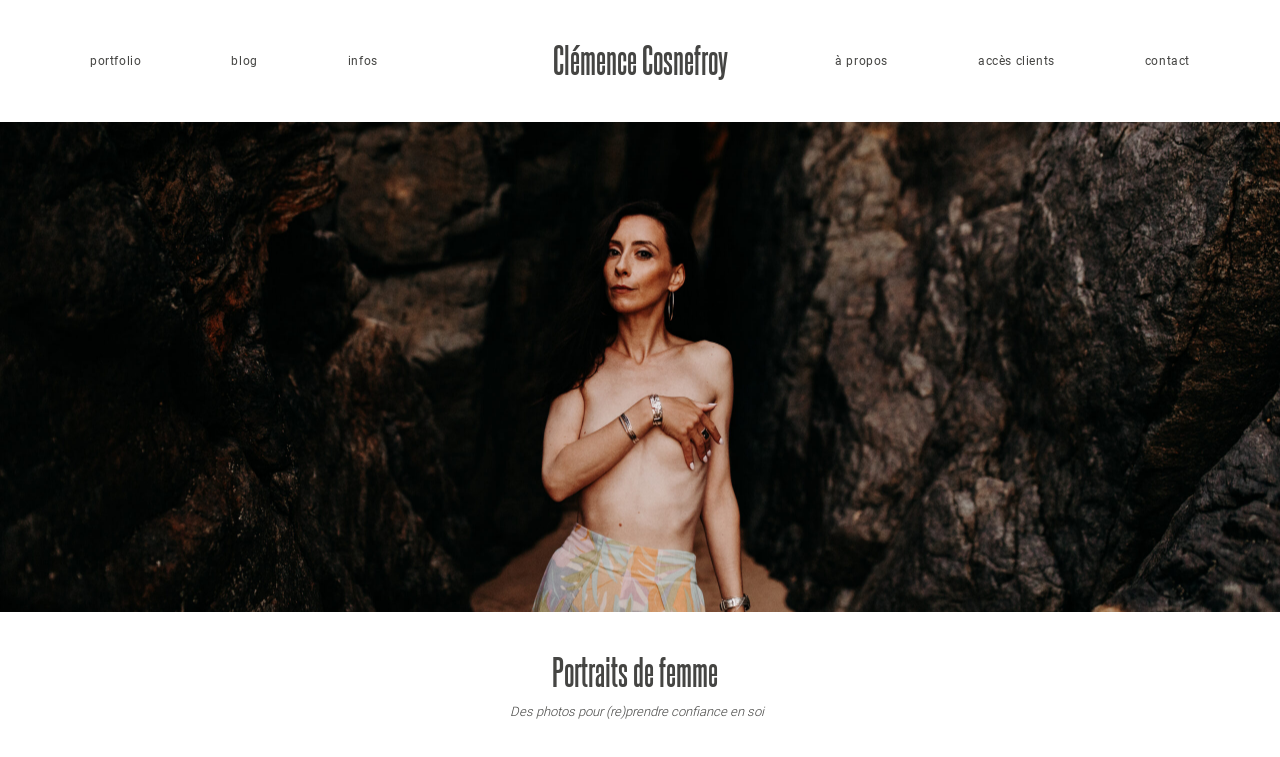

--- FILE ---
content_type: text/html; charset=UTF-8
request_url: https://www.clemencecosnefroy.fr/photographe-portraits-rennes/
body_size: 33592
content:
<!DOCTYPE html>
<html lang="fr-FR">
  <head>
    <meta charset="UTF-8" />
    <meta http-equiv="X-UA-Compatible" content="IE=edge"/>
    <meta name="viewport" content="width=device-width, user-scalable=no, initial-scale=1.0, maximum-scale=1.0, minimum-scale=1.0">
    <link rel="alternate" type="application/rss+xml" title="Clémence Cosnefroy RSS Feed" href="https://www.clemencecosnefroy.fr/feed/" />
            <link rel="shortcut icon" href="https://www.clemencecosnefroy.fr/wp-content/themes/lyra/assets/favicon.ico" />
        <link rel="profile" href="https://gmpg.org/xfn/11">
    
    <script>
        var flex_theme_name = "lyra";
        var flex_asset_url = "https://www.clemencecosnefroy.fr/wp-content/plugins/flo-flex-builder/dist/";
      </script><style>
#wpadminbar #wp-admin-bar-wccp_free_top_button .ab-icon:before {
	content: "\f160";
	color: #02CA02;
	top: 3px;
}
#wpadminbar #wp-admin-bar-wccp_free_top_button .ab-icon {
	transform: rotate(45deg);
}
</style>
<meta name='robots' content='index, follow, max-image-preview:large, max-snippet:-1, max-video-preview:-1' />

	<!-- This site is optimized with the Yoast SEO Premium plugin v25.6 (Yoast SEO v25.6) - https://yoast.com/wordpress/plugins/seo/ -->
	<title>Portraits de femme - séance photo portraits à Rennes</title>
	<meta name="description" content="Une séance photo portraits est une expérience unique. Une pause rien que pour vous. Clémence, photographe portraits de femme à Rennes." />
	<link rel="canonical" href="https://www.clemencecosnefroy.fr/photographe-portraits-rennes/" />
	<meta property="og:locale" content="fr_FR" />
	<meta property="og:type" content="article" />
	<meta property="og:title" content="portraits de femmes" />
	<meta property="og:description" content="Une séance photo portraits est une expérience unique. Une pause rien que pour vous. Clémence, photographe portraits de femme à Rennes." />
	<meta property="og:url" content="https://www.clemencecosnefroy.fr/photographe-portraits-rennes/" />
	<meta property="og:site_name" content="Clémence Cosnefroy" />
	<meta property="article:publisher" content="https://www.facebook.com/Cl%c3%a9mence-Cosnefroy-Photographe-139539039410019/" />
	<meta property="article:modified_time" content="2023-10-12T10:56:17+00:00" />
	<meta name="twitter:card" content="summary_large_image" />
	<meta name="twitter:label1" content="Durée de lecture estimée" />
	<meta name="twitter:data1" content="3 minutes" />
	<script type="application/ld+json" class="yoast-schema-graph">{"@context":"https://schema.org","@graph":[{"@type":"WebPage","@id":"https://www.clemencecosnefroy.fr/photographe-portraits-rennes/","url":"https://www.clemencecosnefroy.fr/photographe-portraits-rennes/","name":"Portraits de femme - séance photo portraits à Rennes","isPartOf":{"@id":"https://www.clemencecosnefroy.fr/#website"},"datePublished":"2023-10-11T11:07:08+00:00","dateModified":"2023-10-12T10:56:17+00:00","description":"Une séance photo portraits est une expérience unique. Une pause rien que pour vous. Clémence, photographe portraits de femme à Rennes.","breadcrumb":{"@id":"https://www.clemencecosnefroy.fr/photographe-portraits-rennes/#breadcrumb"},"inLanguage":"fr-FR","potentialAction":[{"@type":"ReadAction","target":["https://www.clemencecosnefroy.fr/photographe-portraits-rennes/"]}]},{"@type":"BreadcrumbList","@id":"https://www.clemencecosnefroy.fr/photographe-portraits-rennes/#breadcrumb","itemListElement":[{"@type":"ListItem","position":1,"name":"Accueil","item":"https://www.clemencecosnefroy.fr/"},{"@type":"ListItem","position":2,"name":"portraits de femmes"}]},{"@type":"WebSite","@id":"https://www.clemencecosnefroy.fr/#website","url":"https://www.clemencecosnefroy.fr/","name":"Clémence Cosnefroy","description":"Photographe à Rennes","publisher":{"@id":"https://www.clemencecosnefroy.fr/#organization"},"potentialAction":[{"@type":"SearchAction","target":{"@type":"EntryPoint","urlTemplate":"https://www.clemencecosnefroy.fr/?s={search_term_string}"},"query-input":{"@type":"PropertyValueSpecification","valueRequired":true,"valueName":"search_term_string"}}],"inLanguage":"fr-FR"},{"@type":"Organization","@id":"https://www.clemencecosnefroy.fr/#organization","name":"Clémence Cosnefroy","url":"https://www.clemencecosnefroy.fr/","logo":{"@type":"ImageObject","inLanguage":"fr-FR","@id":"https://www.clemencecosnefroy.fr/#/schema/logo/image/","url":"https://www.clemencecosnefroy.fr/wp-content/uploads/2021/12/self-websize.jpg","contentUrl":"https://www.clemencecosnefroy.fr/wp-content/uploads/2021/12/self-websize.jpg","width":800,"height":1200,"caption":"Clémence Cosnefroy"},"image":{"@id":"https://www.clemencecosnefroy.fr/#/schema/logo/image/"},"sameAs":["https://www.facebook.com/Clémence-Cosnefroy-Photographe-139539039410019/","https://www.instagram.com/clemencecosnefroy/"]}]}</script>
	<!-- / Yoast SEO Premium plugin. -->


<link rel='dns-prefetch' href='//www.googletagmanager.com' />
<link rel='dns-prefetch' href='//fonts.googleapis.com' />
<link rel="alternate" type="application/rss+xml" title="Clémence Cosnefroy &raquo; Flux" href="https://www.clemencecosnefroy.fr/feed/" />
<link rel="alternate" type="application/rss+xml" title="Clémence Cosnefroy &raquo; Flux des commentaires" href="https://www.clemencecosnefroy.fr/comments/feed/" />
<style class="flo-flex-builder-css">.flex-block__element--has-animation{transform:scale(var(--animation-scale)) translate(var(--animation-left), var(--animation-top)) rotateY(var(--animation-rotate-y)) rotate(calc(var(--animation-rotate) + var(--rotateDeg))) !important;opacity:var(--animation-opacity) !important;filter:blur(var(--animation-blur));--animation-color: inherit;transform-origin:var(--animation-transform-origin)}.flex-block__element--has-animation.flex-block__element--animation-type-reveal{clip-path:inset(var(--animation-clip-top) var(--animation-clip-right) var(--animation-clip-bottom) var(--animation-clip-left))}.flex-block__element--has-animation.flex-block__element--action-type-hover:after{content:"";position:absolute;top:0;left:0;width:100%;height:100%;transform:translateY(calc(var(--animation-top) * -1)) scale(calc(1 / var(--animation-scale)));pointer-events:auto}.flex-block__element--has-animation.flex-block__element--action-type-hover a{z-index:1;position:relative}.a-group-is-hovered,.a-group-is-hovered *{cursor:pointer !important}.flex-group[data-trigger-links="true"] a{pointer-events:none}.flex-block__element--has-color-animation.flex-block__element--text,.flex-block__element--has-color-animation.flex-block__element--text a,.flex-block__element--has-color-animation.flex-block__element--text [style*="color"]{color:var(--animation-color) !important}.flex-block__element--has-color-animation.flex-block__element--shape{background-color:var(--animation-color) !important}.flex-block__element--has-color-animation.flex-block__element--vector svg[stroke],.flex-block__element--has-color-animation.flex-block__element--vector svg *[stroke]{stroke:var(--animation-color) !important}.flex-block__element--has-color-animation.flex-block__element--vector svg[fill],.flex-block__element--has-color-animation.flex-block__element--vector svg *[fill]{fill:var(--animation-color) !important}.flex-group[data-clip-content="true"]{overflow:hidden}.flex-element-type-countdown__timer{width:100%}.flex-element-type-countdown__timer>div{width:100%;align-items:flex-start;justify-content:space-between !important}.flex-element-type-countdown__digit-wrapper--text{line-height:1em !important}.flex-element-type-countdown__digit-wrapper--flip{display:flex;flex-wrap:wrap;justify-content:center}.flex-element-type-countdown__separator{color:var(--separators-color);line-height:1em !important}.flex-element-type-countdown__separator--text{line-height:1 !important}.flex-element-type-countdown__expired-message{display:flex;align-items:center;justify-content:center;width:100%;height:100%;color:var(--text-color)}.tick-text-inline{display:inline-block;text-align:center;min-width:1em}.tick-text-inline+.tick-text-inline{margin-left:-0.325em}.tick-group{display:flex;flex-direction:column;text-align:center}.tick-text-inline{color:#5a5d63 !important}.tick-flip-panel-text-wrapper{line-height:1 !important}.tick-flip-panel{background-color:#3b3d3b !important}.tick-flip{border-radius:0.12em !important}.tick-group .tick-text{font-weight:inherit}.tick-flip-shadow{box-shadow:none !important;overflow:hidden}.tick{font-size:1rem;white-space:nowrap;font-family:arial, sans-serif}.tick-char{width:1.5em}.tick-text-inline{display:inline-block;text-align:center;min-width:1em}.tick-text-inline+.tick-text-inline{margin-left:-0.325em}.tick-group{text-align:center}.tick-group:first-child{margin-left:0}.tick-group:last-child{margin-right:0}.tick-text-inline{color:#5a5d63 !important}.tick-text{color:var(--digits-text-view-color) !important}.tick-label{color:var(--labels-color) !important}.tick-flip-panel{color:var(--digits-color) !important;background-color:var(--cards-bg-color) !important}.tick-flip-panel-text-wrapper{line-height:1.45 !important}.tick-flip{border-radius:0.12em !important}.flex-element-type-logo{display:block;position:relative;width:100%;height:100%;overflow:hidden;user-select:none;cursor:pointer}.flex-element-type-logo,.flex-element-type-logo *{box-sizing:border-box;-webkit-tap-highlight-color:transparent}.flex-element-type-logo__text{display:block;position:absolute;left:50%;top:50%;transform:translate(-50%, -50%);text-align:center;width:100%}.flex-element-type-logo__text.left{text-align:left}.flex-element-type-logo__text.right{text-align:right}.flex-element-type-logo__image{display:block;width:100%;height:100%;background-size:contain;background-repeat:no-repeat;background-position:center center;transition:opacity .1s;transition-timing-function:cubic-bezier(0.25, 0.46, 0.45, 0.94)}.flex-element-type-logo__image--light{position:absolute;left:50%;top:50%;transform:translate(-50%, -50%);opacity:0}.flex-element-type-menu-mobile-popup{position:fixed;top:0;left:0;width:100vw;height:100vh;z-index:1234567890;display:flex;flex-direction:column;align-items:stretch;width:100%;height:100%;overflow:hidden;background-color:var(--mobilePopupBackgroundColor);color:var(--mobilePopupTextColor);opacity:0;pointer-events:none;transition:opacity .1s;transition-timing-function:cubic-bezier(0.25, 0.46, 0.45, 0.94)}.flex-element-type-menu-mobile-popup,.flex-element-type-menu-mobile-popup *{box-sizing:border-box;-webkit-tap-highlight-color:transparent}.flex-element-type-menu-mobile-popup--open{opacity:1;pointer-events:auto}.flex-element-type-menu-mobile-popup--mobilePopupShowLines .flex-element-type-menu-mobile-popup__header:after{content:"";display:block;position:absolute;bottom:.25rem;height:1px;width:calc(100% - 1.875rem * 2);background-color:currentColor}.flex-element-type-menu-mobile-popup--mobilePopupShowLines .flex-element-type-menu-mobile-popup__menu-item--root:not(:last-child).open:after{opacity:1}.flex-element-type-menu-mobile-popup--mobilePopupShowLines .flex-element-type-menu-mobile-popup__menu-item--root:not(:last-child):after{content:"";display:block;position:absolute;bottom:0;height:1px;width:100%;background-color:currentColor;opacity:0.2;transition:opacity .1s;transition-timing-function:cubic-bezier(0.25, 0.46, 0.45, 0.94)}.flex-element-type-menu-mobile-popup--mobilePopupTextPosition-left .flex-element-type-menu-mobile-popup__menu-item-header{justify-content:flex-start;text-align:left}.flex-element-type-menu-mobile-popup--mobilePopupTextPosition-center .flex-element-type-menu-mobile-popup__menu-item-header{justify-content:center;text-align:center}.flex-element-type-menu-mobile-popup__header{position:relative;display:flex;align-items:center;justify-content:center;height:4.375rem;margin-bottom:.0625rem}.flex-element-type-menu-mobile-popup__header-close-button{font-size:.8125rem;user-select:none;cursor:pointer}.flex-element-type-menu-mobile-popup__menu{position:relative;height:0;flex-grow:1;padding:0 1.875rem}.flex-element-type-menu-mobile-popup__menu-item{position:relative;overflow:visible !important}.flex-element-type-menu-mobile-popup__menu-item--root>.flex-element-type-menu-mobile-popup__menu-item-header{padding-top:1.5625rem;padding-bottom:1.75rem}.flex-element-type-menu-mobile-popup__menu-item--sub-item>.flex-element-type-menu-mobile-popup__menu-item-header{padding-bottom:1.9375rem}.flex-element-type-menu-mobile-popup__menu-item-header{position:relative;overflow:visible !important;display:flex;align-items:center;justify-content:space-between}.flex-element-type-menu-mobile-popup__menu-item-link{display:flex;align-items:center;color:inherit;user-select:none;cursor:pointer}.flex-element-type-menu-mobile-popup__menu-item-children-toggle{width:60px;height:100%;position:absolute;right:-25px;display:flex;align-items:center;justify-content:center;font-size:.375rem}.flex-element-type-menu-mobile-popup__menu-item-children-toggle.open i{transform:rotate(90deg)}.flex-element-type-menu-mobile-popup__menu-item-children-toggle i{display:inline-block;pointer-events:none;transition:transform .1s;transition-timing-function:cubic-bezier(0.25, 0.46, 0.45, 0.94)}.flex-element-type-menu-mobile-popup__menu-item-children{display:none}.flex-element-type-menu-mobile-popup-open,.flex-element-type-menu-mobile-popup-open *{overflow:hidden}.flex-element-type-menu{width:100%;height:100%}.flex-element-type-menu *{box-sizing:border-box}.flex-element-type-menu--horizontal .flex-element-type-menu__menu{justify-content:var(--horizontalAlign);align-items:var(--verticalAlign)}.flex-element-type-menu--horizontal .flex-element-type-menu__menu>.flex-element-type-menu__menu-item:not(:last-child){margin-right:var(--gap)}.flex-element-type-menu--horizontal.flex-element-type-menu--va-flex-start .flex-element-type-menu__menu>.flex-element-type-menu__menu-item>.flex-element-type-menu__menu-item-link{text-align:left}.flex-element-type-menu--horizontal.flex-element-type-menu--va-center .flex-element-type-menu__menu>.flex-element-type-menu__menu-item>.flex-element-type-menu__menu-item-link{text-align:center}.flex-element-type-menu--horizontal.flex-element-type-menu--va-flex-start .flex-element-type-menu__menu>.flex-element-type-menu__menu-item>.flex-element-type-menu__menu-item-link{text-align:right}.flex-element-type-menu--vertical .flex-element-type-menu__menu{flex-direction:column;justify-content:var(--verticalAlign);align-items:var(--horizontalAlign)}.flex-element-type-menu--vertical .flex-element-type-menu__menu>.flex-element-type-menu__menu-item:not(:last-child){margin-bottom:var(--gap)}.flex-element-type-menu--vertical.flex-element-type-menu--ha-flex-start .flex-element-type-menu__menu>.flex-element-type-menu__menu-item>.flex-element-type-menu__menu-item-link{text-align:left}.flex-element-type-menu--vertical.flex-element-type-menu--ha-center .flex-element-type-menu__menu>.flex-element-type-menu__menu-item>.flex-element-type-menu__menu-item-link{text-align:center}.flex-element-type-menu--vertical.flex-element-type-menu--ha-flex-start .flex-element-type-menu__menu>.flex-element-type-menu__menu-item>.flex-element-type-menu__menu-item-link{text-align:right}.flex-element-type-menu--space-evenly .flex-element-type-menu__menu{justify-content:space-between}.flex-element-type-menu--space-evenly .flex-element-type-menu__menu>.flex-element-type-menu__menu-item:not(:last-child){margin:0}.flex-element-type-menu__menu{display:flex;width:100%;height:100%;overflow:hidden}.flex-element-type-menu__menu-item{position:relative}.flex-element-type-menu__menu-item-link{display:inline-block;color:var(--textColor);-webkit-tap-highlight-color:transparent;user-select:none;cursor:pointer;transition:color .1s;transition-timing-function:cubic-bezier(0.25, 0.46, 0.45, 0.94)}.flex-element-type-menu__menu-item-link:hover{color:var(--textHoverColor)}.flex-element-type-menu__menu-item-link:not([href]):hover,.flex-element-type-menu__menu-item-link:not([href]){cursor:auto;color:var(--textColor)}.flex-element-type-menu__menu-item-children{position:absolute;display:flex;flex-direction:column;align-items:var(--subMenuTextAlign);text-align:var(--subMenuTextAlign);width:var(--subMenuWidth);background-color:var(--subMenuBackgroundColor);padding:1.25rem 0;z-index:12345678900;opacity:0;pointer-events:none;transition:opacity .1s;transition-timing-function:cubic-bezier(0.25, 0.46, 0.45, 0.94)}.flex-element-type-menu__menu-item-children,.flex-element-type-menu__menu-item-children *{box-sizing:border-box}.flex-element-type-menu__menu-item-children--open{opacity:1;pointer-events:auto}.flex-element-type-menu__menu-item-children:before{content:"";display:block;position:absolute;left:50%;top:50%;transform:translate(-50%, -50%);width:calc(100% + var(--subMenuDistanceFromMenu) * 2);height:calc(100% + var(--subMenuDistanceFromMenu) * 2)}.flex-element-type-menu__menu-item-children .flex-element-type-menu__menu-item{position:relative;padding:0 1.25rem;width:100%}.flex-element-type-menu__menu-item-children .flex-element-type-menu__menu-item:not(:last-child){margin-bottom:var(--subMenuGap)}.flex-element-type-menu__menu-item-children .flex-element-type-menu__menu-item-link{color:var(--subMenuTextColor);width:100%}.flex-element-type-menu__menu-item-children .flex-element-type-menu__menu-item-link:hover{color:var(--subMenuTextHoverColor)}.flex-element-type-menu__trigger{position:absolute;left:50%;top:50%;transform:translate(-50%, -50%);color:var(--color);transition:color .1s;transition-timing-function:cubic-bezier(0.25, 0.46, 0.45, 0.94)}.flex-element-type-menu__trigger-icon{font-size:2.125rem}.flex-element-type-menu__trigger-text{text-align:center}@media (max-width: 767px){.flex-element-type-menu--ha-center .flex-element-type-menu__menu-item{text-align:center}.flex-element-type-menu__menu{overflow:visible}.flex-element-type-menu__menu-item{display:flex;align-items:center}.flex-element-type-menu__menu-item--open>.flex-element-type-menu__menu-item-mobile-children-trigger{transform:rotate(90deg)}.flex-element-type-menu__menu-item-children:before{content:none}.flex-element-type-menu__menu-item-mobile-children-trigger{position:relative;margin-left:.625rem;font-size:.375rem;color:var(--textColor);z-index:2}.flex-element-type-menu__menu-item-mobile-children-trigger:after{content:"";display:block;position:absolute;left:50%;top:50%;transform:translate(-50%, -50%);width:calc(100% + 10px);height:calc(100% + 10px);user-select:none;cursor:pointer}.flex-element-type-menu__menu-item-mobile-children-trigger i{display:inline-block;transition:transform .1s;transition-timing-function:cubic-bezier(0.25, 0.46, 0.45, 0.94)}}.flex-element-type-socialLinks{display:flex;align-items:center;justify-content:space-between;flex-wrap:wrap;height:100%;width:100%}.flex-element-type-socialLinks__title{color:var(--title-color)}.flex-element-type-socialLinks--horizontal .flex-element-type-socialLinks__link:not(:last-child){margin-right:var(--gap)}.flex-element-type-socialLinks--vertical{flex-direction:column;flex-wrap:nowrap}.flex-element-type-socialLinks--vertical .flex-element-type-socialLinks__links-wrap{flex-direction:column}.flex-element-type-socialLinks--vertical .flex-element-type-socialLinks__link:not(:last-child){margin-bottom:var(--gap)}.flex-element-type-socialLinks__links-wrap{display:flex;align-items:center;flex-wrap:wrap}.flex-element-type-socialLinks__links-wrap--circleLine .flex-element-type-socialLinks__link--icons,.flex-element-type-socialLinks__links-wrap--squareLine .flex-element-type-socialLinks__link--icons,.flex-element-type-socialLinks__links-wrap--roundedLine .flex-element-type-socialLinks__link--icons{border:1px solid;padding:0.5em}.flex-element-type-socialLinks__links-wrap--circleLine .flex-element-type-socialLinks__link--icons,.flex-element-type-socialLinks__links-wrap--circleFilled .flex-element-type-socialLinks__link--icons{border-radius:50%}.flex-element-type-socialLinks__links-wrap--roundedLine .flex-element-type-socialLinks__link--icons,.flex-element-type-socialLinks__links-wrap--roundedFilled .flex-element-type-socialLinks__link--icons{border-radius:4px}.flex-element-type-socialLinks__links-wrap--circleFilled .flex-element-type-socialLinks__link--icons,.flex-element-type-socialLinks__links-wrap--squareFilled .flex-element-type-socialLinks__link--icons,.flex-element-type-socialLinks__links-wrap--roundedFilled .flex-element-type-socialLinks__link--icons{background-color:var(--socials-bg-color);padding:0.5em}.flex-element-type-socialLinks__link{display:inline-flex;text-decoration:none;transition:opacity .1s;transition-timing-function:cubic-bezier(0.25, 0.46, 0.45, 0.94);user-select:none;cursor:pointer}.flex-element-type-socialLinks__link--text{color:var(--socials-text-color)}.flex-element-type-socialLinks__link--text:hover,.flex-element-type-socialLinks__link--text:focus{color:var(--socials-text-color) !important;opacity:0.5}.flex-element-type-socialLinks__link--icons{color:var(--socials-icon-color);font-size:var(--iconSize)}.flex-element-type-socialLinks__link--icons:hover,.flex-element-type-socialLinks__link--icons:focus{color:var(--socials-icon-color) !important;opacity:0.5}.flex-element-type-search{width:100%;height:100%}.flex-element-type-search--expand-mode .flex-element-type-search__input-wrap{background-color:transparent;border-color:transparent !important}.flex-element-type-search--expand-mode .flex-element-type-search__input{opacity:0;pointer-events:none}.flex-element-type-search--expand-mode .flex-element-type-search__icon{color:var(--icon-color-when-collapsed)}.flex-element-type-search--expand-mode.flex-element-type-search--opened .flex-element-type-search__input-wrap--has-border{border-color:var(--line-color) !important}.flex-element-type-search--expand-mode.flex-element-type-search--opened .flex-element-type-search__input-wrap--has-background{background-color:var(--bg-color)}.flex-element-type-search--expand-mode.flex-element-type-search--opened .flex-element-type-search__input{opacity:1;pointer-events:auto}.flex-element-type-search--expand-mode.flex-element-type-search--opened .flex-element-type-search__icon{color:var(--icon-color)}.flex-element-type-search--expand-mode.flex-element-type-search--opened .flex-element-type-search__close-icon{opacity:1;pointer-events:auto}.flex-element-type-search--direction-reversed .flex-element-type-search__icon{left:0;right:auto;justify-content:flex-end}.flex-element-type-search--direction-reversed .flex-element-type-search__close-icon{left:auto;right:100%}.flex-element-type-search--direction-reversed .flex-element-type-search__input{text-align:right}.flex-element-type-search__input-wrap{width:100%;height:100%;position:relative;display:flex;align-items:center;box-sizing:border-box;border-color:var(--line-color) !important;padding:0 1em;transition:border-color .1s,background-color .1s;transition-timing-function:cubic-bezier(0.25, 0.46, 0.45, 0.94)}.flex-element-type-search__input-wrap--has-border{border-bottom:1px solid}.flex-element-type-search__input-wrap--has-background{background-color:var(--bg-color)}.flex-element-type-search__input{transition:opacity .1s;transition-timing-function:cubic-bezier(0.25, 0.46, 0.45, 0.94)}.flex-element-type-search__input,.flex-element-type-search__input::placeholder{border:0 !important;color:var(--input-color) !important}.flex-element-type-search__input:focus{outline:none}.flex-element-type-search__icon{position:absolute;right:0;top:0;width:2em;height:100%;display:flex;align-items:center;color:var(--icon-color);pointer-events:auto;user-select:none;cursor:pointer;transition:width .1s;transition-timing-function:cubic-bezier(0.25, 0.46, 0.45, 0.94)}.flex-element-type-search__icon i{font-size:1.2em}.flex-element-type-search__close-icon{position:absolute;left:100%;top:0;width:2em;height:100%;display:flex;align-items:center;justify-content:center;color:var(--icon-color-when-collapsed);opacity:0;pointer-events:none;user-select:none;cursor:pointer;transition:opacity .1s;transition-timing-function:cubic-bezier(0.25, 0.46, 0.45, 0.94)}.flex-element-type-search__close-icon i{font-size:1.2em}.flex-element-type-search__suggestions{box-shadow:0px 5px 20px rgba(42,42,42,0.05);border-radius:0px 0px 2px 2px;overflow:hidden}.flex-element-type-search__suggestions .ui-menu-item-wrapper{height:3.125rem;display:flex;align-items:center;padding:0 1.25rem;background-color:var(--scheme_1--has-background--default);color:var(--scheme_1--text--default);user-select:none;cursor:pointer;transition:color .1s,background-color .1s;transition-timing-function:cubic-bezier(0.25, 0.46, 0.45, 0.94)}.flex-element-type-search__suggestions .ui-menu-item-wrapper.ui-state-active,.flex-element-type-search__suggestions .ui-menu-item-wrapper.ui-state-hover,.flex-element-type-search__suggestions .ui-menu-item-wrapper.ui-state-focus{background-color:var(--scheme_1--has-background--accent);color:var(--scheme_1--text--accent)}html>body>main.flo_page_wrap>div.flo_page>div.flo-block>div.flo-block__container>div.flex-block>div.flex-block__main-container input.flex-element-type-search__input,.flex-element-type-search input,.flex-element-type-search__suggestion{width:100%;height:100%;border:none;color:inherit;padding:0;padding-top:0 !important;padding-right:0 !important;padding-bottom:0 !important;padding-left:0 !important;border-color:inherit;background-color:transparent;font-family:inherit;font-size:inherit;line-height:inherit;letter-spacing:inherit;text-transform:inherit}.flex-block__main-container .flex-element-type-search__input,.flex-block__main-container .flex-element-type-search__input::placeholder{font-family:inherit !important;font-size:inherit !important;font-weight:inherit !important;font-style:inherit !important;line-height:inherit !important;letter-spacing:inherit !important;text-decoration:inherit !important;text-transform:inherit !important}.flex-element-type-accordion{padding:1.25rem;box-sizing:border-box;width:100%}.flex-element-type-accordion__item{margin-bottom:var(--gap);display:flex;align-items:flex-start;position:relative}.flex-element-type-accordion__item.expanded .flex-element-type-accordion__item--background{opacity:1;pointer-events:auto}.flex-element-type-accordion__item--background{display:flex;background-color:var(--bg-color);border-radius:5px;position:absolute;left:-1.25rem;top:-1.25rem;padding:1.25rem;width:100%;z-index:2;opacity:0;box-sizing:content-box;pointer-events:none;box-shadow:0px 2px 28px rgba(42,42,42,0.1);transition:opacity .1s;transition-timing-function:cubic-bezier(0.25, 0.46, 0.45, 0.94)}.flex-element-type-accordion__item.expanded .flex-element-type-accordion__item-header-expand-icon{transform:rotate(180deg)}.flex-element-type-accordion__item.expanded.less-rotation .flex-element-type-accordion__item-header-expand-icon{transform:rotate(45deg)}.flex-element-type-accordion__item-pretitle{margin-right:0.5em;line-height:1em;flex-shrink:0;color:var(--title-color)}.flex-element-type-accordion__item-body{flex-grow:1;position:relative}.flex-element-type-accordion__item-body:hover .flex-element-type-accordion__item-header-expand-icon{opacity:0.7}.flex-element-type-accordion__item-header{cursor:pointer;display:flex;align-items:flex-start;justify-content:space-between}.flex-element-type-accordion__item-header-title{color:var(--title-color);word-break:break-all}.flex-element-type-accordion__item-header-expand-icon{margin-top:0.25em;margin-left:0.5em;font-size:1em;color:var(--title-color);transition:transform .1s,opacity .1s;transition-timing-function:cubic-bezier(0.25, 0.46, 0.45, 0.94)}.flex-element-type-accordion__item-text{margin-top:10px;overflow:hidden;color:var(--text-color);margin-bottom:0;box-sizing:content-box;word-break:break-all}.flex-element-type-accordion__item-separator{width:100%;height:1px;background-color:var(--lines-color);margin:var(--gap) 0}.flex-element-type-accordion__item-separator:last-child{display:none}.flex-element-type-instagram{height:100%;width:100%;display:flex;flex-direction:column;justify-content:space-around;overflow:hidden}.flex-element-type-instagram img[data-src]{opacity:0}.flex-element-type-instagram .loaded img{opacity:1}.flex-element-type-instagram,.flex-element-type-instagram *{box-sizing:border-box}.flex-element-type-instagram--layout-square .flex-element-type-instagram__link{width:calc(100% / var(--imagesPerRow) - var(--imagesGap) * 2);padding-top:calc(100% / var(--imagesPerRow) - var(--imagesGap) * 2);height:0}.flex-element-type-instagram--layout-square .flex-element-type-instagram__link--custom{overflow:hidden}.flex-element-type-instagram--layout-square .flex-element-type-instagram__link--custom img{height:100% !important}.flex-element-type-instagram--layout-square .flex-element-type-instagram__link img{position:absolute;height:auto;top:0;left:0;object-fit:cover}.flex-element-type-instagram--layout-masonry{display:block}.flex-element-type-instagram--layout-masonry .flex-element-type-instagram__link{width:calc(100% / var(--imagesPerRow) - var(--imagesGap) * 2);float:left}.flex-element-type-instagram__custom-link{text-align:center;color:var(--link-color);padding:1.25rem}.flex-element-type-instagram__custom-link--over{background-color:var(--link-bg-color);min-width:190px;position:absolute;z-index:1;left:50%;top:50%;transform:translate(-50%, -50%)}.flex-element-type-instagram__images-wrap{position:relative;display:flex;align-items:flex-start;justify-content:flex-start;flex-wrap:wrap;overflow:hidden;flex-direction:row;margin:calc(var(--imagesGap) * -1)}.flex-element-type-instagram__images-wrap--no-images{width:100%;height:100%;display:flex;align-items:center;justify-content:center;background-color:var(--fields-light-disabled);margin:0}.flex-element-type-instagram__link{position:relative;display:inline-block;margin:var(--imagesGap)}.flex-element-type-instagram__link img{width:100%}.flex-element-type-instagram__images-not-found{margin:0;color:var(--fields-light-focused);font-family:"Public Sans";font-size:15px;line-height:21px;letter-spacing:0.005em;font-weight:500}.flex-element-type-tabs{height:100%;width:100%}.flex-element-type-tabs--direction-left .flex-element-type-tabs__switcher,.flex-element-type-tabs--direction-right .flex-element-type-tabs__switcher{flex-direction:column;text-align:left;top:0}.flex-element-type-tabs--direction-left .flex-element-type-tabs__switcher-item,.flex-element-type-tabs--direction-right .flex-element-type-tabs__switcher-item{margin-bottom:var(--navigationItemGap)}.flex-element-type-tabs--direction-left .flex-element-type-tabs__switcher{right:calc(100% + var(--layoutGap))}.flex-element-type-tabs--direction-right .flex-element-type-tabs__switcher{left:calc(100% + var(--layoutGap))}.flex-element-type-tabs--direction-top .flex-element-type-tabs__switcher,.flex-element-type-tabs--direction-bottom .flex-element-type-tabs__switcher{left:0}.flex-element-type-tabs--direction-top .flex-element-type-tabs__switcher-item,.flex-element-type-tabs--direction-bottom .flex-element-type-tabs__switcher-item{margin-right:var(--navigationItemGap)}.flex-block__mobile-container .flex-element-type-tabs--direction-top .flex-element-type-tabs__switcher,.flex-block__mobile-container .flex-element-type-tabs--direction-bottom .flex-element-type-tabs__switcher{width:100%;overflow:hidden}.flex-block__mobile-container .flex-element-type-tabs--direction-top .flex-element-type-tabs__switcher .ps__rail-x,.flex-block__mobile-container .flex-element-type-tabs--direction-top .flex-element-type-tabs__switcher .ps__rail-y,.flex-block__mobile-container .flex-element-type-tabs--direction-bottom .flex-element-type-tabs__switcher .ps__rail-x,.flex-block__mobile-container .flex-element-type-tabs--direction-bottom .flex-element-type-tabs__switcher .ps__rail-y{display:none !important}.flex-element-type-tabs--direction-top .flex-element-type-tabs__switcher{bottom:calc(100% + var(--layoutGap))}.flex-element-type-tabs--direction-bottom .flex-element-type-tabs__switcher{top:calc(100% + var(--layoutGap))}.flex-element-type-tabs--space-evenly .flex-element-type-tabs__switcher{overflow:hidden}.flex-element-type-tabs--space-evenly.flex-element-type-tabs--direction-top .flex-element-type-tabs__switcher,.flex-element-type-tabs--space-evenly.flex-element-type-tabs--direction-bottom .flex-element-type-tabs__switcher{width:100%}.flex-element-type-tabs--space-evenly.flex-element-type-tabs--direction-left .flex-element-type-tabs__switcher,.flex-element-type-tabs--space-evenly.flex-element-type-tabs--direction-right .flex-element-type-tabs__switcher{height:100%}.flex-element-type-tabs--space-evenly .flex-element-type-tabs__switcher{justify-content:space-between}.flex-element-type-tabs--space-evenly .flex-element-type-tabs__switcher-item{margin:0}.flex-element-type-tabs--navigation-active-state-color .flex-element-type-tabs__switcher-item:hover,.flex-element-type-tabs--navigation-active-state-color .flex-element-type-tabs__switcher-item--active{color:var(--navigationActiveTextColor)}.flex-element-type-tabs--navigation-active-state-underline .flex-element-type-tabs__switcher-item{padding:.5rem .9375rem}.flex-element-type-tabs--navigation-active-state-underline .flex-element-type-tabs__switcher-item--active:after{opacity:1 !important}.flex-element-type-tabs--navigation-active-state-underline .flex-element-type-tabs__switcher-item:after{content:"";display:block;position:absolute;height:1px;width:100%;bottom:0;left:0;background-color:var(--navigationLineColor);pointer-events:none;opacity:0;transition:opacity .1s;transition-timing-function:cubic-bezier(0.25, 0.46, 0.45, 0.94)}.flex-element-type-tabs--navigation-active-state-background .flex-element-type-tabs__switcher-item{padding:.625rem 1.25rem;border-radius:.0625rem;transition:color .1s,background-color .1s;transition-timing-function:cubic-bezier(0.25, 0.46, 0.45, 0.94)}.flex-element-type-tabs--navigation-active-state-background .flex-element-type-tabs__switcher-item--active{opacity:1 !important;color:var(--navigationActiveBackgroundTextColor);background-color:var(--navigationActiveBackgroundColor)}.flex-element-type-tabs--layout-image .flex-element-type-tabs__slide-image,.flex-element-type-tabs--layout-image .flex-element-type-tabs__slide-image-placeholder{margin:0;height:100% !important;width:100%;min-height:100% !important;background-position:center center}.flex-element-type-tabs--layout-imageAndText.flex-element-type-tabs--layout-orientation-horizontal .flex-element-type-tabs__slide-image-placeholder,.flex-element-type-tabs--layout-imageAndText.flex-element-type-tabs--layout-orientation-horizontal .flex-element-type-tabs__slide-image,.flex-element-type-tabs--layout-imageAndText.flex-element-type-tabs--layout-orientation-horizontal-reverse .flex-element-type-tabs__slide-image-placeholder,.flex-element-type-tabs--layout-imageAndText.flex-element-type-tabs--layout-orientation-horizontal-reverse .flex-element-type-tabs__slide-image{height:100%;width:var(--width);min-width:var(--width)}.flex-element-type-tabs--layout-imageAndText.flex-element-type-tabs--layout-orientation-horizontal__slide-text-content,.flex-element-type-tabs--layout-imageAndText.flex-element-type-tabs--layout-orientation-horizontal-reverse__slide-text-content{height:100%}.flex-element-type-tabs--layout-imageAndText.flex-element-type-tabs--layout-orientation-horizontal .flex-element-type-tabs__slide{flex-direction:row}.flex-element-type-tabs--layout-imageAndText.flex-element-type-tabs--layout-orientation-horizontal .flex-element-type-tabs__slide-image-placeholder,.flex-element-type-tabs--layout-imageAndText.flex-element-type-tabs--layout-orientation-horizontal .flex-element-type-tabs__slide-image{margin-right:1.875rem}.flex-element-type-tabs--layout-imageAndText.flex-element-type-tabs--layout-orientation-horizontal-reverse .flex-element-type-tabs__slide{flex-direction:row-reverse}.flex-element-type-tabs--layout-imageAndText.flex-element-type-tabs--layout-orientation-horizontal-reverse .flex-element-type-tabs__slide-image-placeholder,.flex-element-type-tabs--layout-imageAndText.flex-element-type-tabs--layout-orientation-horizontal-reverse .flex-element-type-tabs__slide-image{margin-left:1.875rem}.flex-element-type-tabs--layout-imageAndText.flex-element-type-tabs--layout-orientation-vertical .flex-element-type-tabs__slide{flex-direction:column}.flex-element-type-tabs--layout-imageAndText.flex-element-type-tabs--layout-orientation-vertical .flex-element-type-tabs__slide-image-placeholder,.flex-element-type-tabs--layout-imageAndText.flex-element-type-tabs--layout-orientation-vertical .flex-element-type-tabs__slide-image{width:100%;margin-bottom:1.875rem;height:var(--height);min-height:var(--height)}.flex-element-type-tabs--navigation-tabs-style-number .flex-element-type-tabs__switcher-item{padding:.625rem}.flex-element-type-tabs--navigation-tabs-style-title.flex-element-type-tabs--navigation-tabs-alignment-left .flex-element-type-tabs__switcher-item{text-align:left}.flex-element-type-tabs--navigation-tabs-style-title.flex-element-type-tabs--navigation-tabs-alignment-right .flex-element-type-tabs__switcher-item{text-align:right}.flex-element-type-tabs__slider{height:100%;opacity:0}.flex-element-type-tabs__slider .slick-list,.flex-element-type-tabs__slider .slick-slide,.flex-element-type-tabs__slider .slick-track{height:100%}.flex-element-type-tabs__slider.slick-slider{opacity:1}.flex-element-type-tabs__slide{display:flex !important;align-items:stretch;height:100%}.flex-element-type-tabs__slide-image{background-size:cover}.flex-element-type-tabs__slide-image-placeholder{display:flex;align-items:center;justify-content:center;background-color:#f5f5f5;color:#b6b6b6}.flex-element-type-tabs__slide-image-placeholder i{font-size:1.3125rem}.flex-element-type-tabs__slide-text-content{position:relative}.flex-element-type-tabs__slide-title{margin-bottom:1.125rem;color:var(--titleColor)}.flex-element-type-tabs__slide-title:empty{display:none}.flex-element-type-tabs__slide-text{color:var(--textColor);height:0;flex-grow:1;position:relative}.flex-element-type-tabs__switcher{position:absolute !important;display:flex}.flex-element-type-tabs__switcher-item{position:relative;white-space:nowrap;color:var(--navigationTextColor);user-select:none;cursor:pointer;transition:color .1s;transition-timing-function:cubic-bezier(0.25, 0.46, 0.45, 0.94)}.flex-element-type-popup-close-button{display:block;position:relative;width:100%;height:100%;overflow:hidden;display:flex;align-items:center;color:var(--color);user-select:none;cursor:pointer;transition:color .1s;transition-timing-function:cubic-bezier(0.25, 0.46, 0.45, 0.94)}.flex-element-type-popup-close-button:hover{color:var(--hoverColor)}.flex-element-type-popup-close-button,.flex-element-type-popup-close-button *{-webkit-tap-highlight-color:transparent}.flex-element-type-popup-close-button__text,.flex-element-type-popup-close-button__icon{display:block;text-align:center}.flex-element-type-popup-close-button__icon{position:relative;width:100%;height:100%}.flex-element-type-popup-close-button__icon:before,.flex-element-type-popup-close-button__icon:after{content:"";display:block;position:absolute;left:50%;top:50%;background-color:currentColor;width:100%;height:var(--thickness);transform-origin:center center;transition:background-color .1s;transition-timing-function:cubic-bezier(0.25, 0.46, 0.45, 0.94)}.flex-element-type-popup-close-button__icon:before{transform:translate(-50%, -50%) rotate(45deg)}.flex-element-type-popup-close-button__icon:after{transform:translate(-50%, -50%) rotate(-45deg)}.flex-element-type-popup-toggle{position:relative;width:100%;height:100%;display:flex;align-items:center;color:var(--color);overflow:hidden;pointer-events:none;user-select:none;cursor:pointer;transition:color .1s;transition-timing-function:cubic-bezier(0.25, 0.46, 0.45, 0.94)}.flex-element-type-popup-toggle.clickable{pointer-events:all}.flex-element-type-popup-toggle,.flex-element-type-popup-toggle *{-webkit-tap-highlight-color:transparent}.flex-element-type-popup-toggle *{pointer-events:none}.flex-element-type-popup-toggle:hover{color:var(--color-hover)}.flex-element-type-popup-toggle--active .flex-element-type-popup-toggle__icon--open,.flex-element-type-popup-toggle--active .flex-element-type-popup-toggle__text--open{opacity:0;pointer-events:none}.flex-element-type-popup-toggle--active .flex-element-type-popup-toggle__icon--close,.flex-element-type-popup-toggle--active .flex-element-type-popup-toggle__text--close{opacity:1;pointer-events:auto}.flex-element-type-popup-toggle__icon,.flex-element-type-popup-toggle__text{transition:opacity .1s;transition-timing-function:cubic-bezier(0.25, 0.46, 0.45, 0.94)}.flex-element-type-popup-toggle__icon--open,.flex-element-type-popup-toggle__text--open{font-size:var(--icon-size)}.flex-element-type-popup-toggle__icon--close,.flex-element-type-popup-toggle__text--close{position:absolute;top:50%;left:50%;transform:translate(-50%, -50%);opacity:0;pointer-events:none;font-size:calc(var(--icon-size) / 2)}.flex-element-type-popup-toggle__icon-wrap{position:relative}.flex-element-type-popup-toggle__text{width:100%}.flex-element-type-tabs-switcher{overflow:hidden;width:100%;height:100%;display:flex}.flex-element-type-tabs-switcher,.flex-element-type-tabs-switcher *{-webkit-tap-highlight-color:transparent;outline:0}.flex-element-type-tabs-switcher__hint{width:100%;text-align:center;color:var(--fields-dark-hover);font-family:"Public Sans";font-size:12px;line-height:15.6px;font-weight:600}.flex-element-type-tabs-switcher--horizontal{justify-content:var(--horizontalAlign);align-items:var(--verticalAlign);flex-wrap:wrap}.flex-element-type-tabs-switcher--horizontal .flex-element-type-tabs-switcher__item:not(:last-child){margin-right:var(--itemsGap)}.flex-element-type-tabs-switcher--horizontal.flex-element-type-tabs-switcher--type-image .flex-element-type-tabs-switcher__item{height:100%}.flex-element-type-tabs-switcher--horizontal.flex-element-type-tabs-switcher--type-image .flex-element-type-tabs-switcher__item-image{height:100%}.flex-element-type-tabs-switcher--horizontal.flex-element-type-tabs-switcher--type-image .flex-element-type-tabs-switcher__item-image img{height:100%}.flex-element-type-tabs-switcher--horizontal.flex-element-type-tabs-switcher--type-image .flex-element-type-tabs-switcher__item-image-placeholder{height:100%;width:4.375rem}.flex-element-type-tabs-switcher--horizontal .ps__rail-x,.flex-element-type-tabs-switcher--horizontal .ps__rail-y{display:none !important}.flex-element-type-tabs-switcher--vertical{flex-direction:column;justify-content:var(--verticalAlign);align-items:var(--horizontalAlign)}.flex-element-type-tabs-switcher--vertical .flex-element-type-tabs-switcher__item:not(:last-child){margin-bottom:var(--itemsGap)}.flex-element-type-tabs-switcher--vertical.flex-element-type-tabs-switcher--type-image .flex-element-type-tabs-switcher__item{width:100%}.flex-element-type-tabs-switcher--vertical.flex-element-type-tabs-switcher--type-image .flex-element-type-tabs-switcher__item-image img{width:100%}.flex-element-type-tabs-switcher--vertical.flex-element-type-tabs-switcher--type-image .flex-element-type-tabs-switcher__item-image-placeholder{height:4.375rem;width:100%}.flex-element-type-tabs-switcher--space-evenly{justify-content:space-between}.flex-element-type-tabs-switcher--space-evenly .flex-element-type-tabs-switcher__item:not(:last-child){margin:0}@media (max-width: 767px){.flex-element-type-tabs-switcher--useSwipeOnMobile{flex-wrap:nowrap}}.flex-element-type-tabs-switcher--type-text .flex-element-type-tabs-switcher__item{color:var(--textColor);transition:color .1s;transition-timing-function:cubic-bezier(0.25, 0.46, 0.45, 0.94)}.flex-element-type-tabs-switcher--type-text .flex-element-type-tabs-switcher__item--active{color:var(--activeTextColor)}.flex-element-type-tabs-switcher--type-text .flex-element-type-tabs-switcher__item--color:hover,.flex-element-type-tabs-switcher--type-text .flex-element-type-tabs-switcher__item--color--active{color:var(--activeTextColor)}.flex-element-type-tabs-switcher--type-text .flex-element-type-tabs-switcher__item--underline{padding:.5rem .9375rem}.flex-element-type-tabs-switcher--type-text .flex-element-type-tabs-switcher__item--underline.flex-element-type-tabs-switcher__item--active:after{opacity:1 !important}.flex-element-type-tabs-switcher--type-text .flex-element-type-tabs-switcher__item--underline:after{content:"";display:block;position:absolute;height:1px;width:100%;bottom:0;left:0;background-color:var(--lineColor);pointer-events:none;opacity:0;transition:opacity .1s;transition-timing-function:cubic-bezier(0.25, 0.46, 0.45, 0.94)}.flex-element-type-tabs-switcher--type-text .flex-element-type-tabs-switcher__item--background{padding:.625rem 1.25rem;border-radius:.0625rem;transition:color .1s,background-color .1s;transition-timing-function:cubic-bezier(0.25, 0.46, 0.45, 0.94)}.flex-element-type-tabs-switcher--type-text .flex-element-type-tabs-switcher__item--background.flex-element-type-tabs-switcher__item--active{opacity:1 !important;color:var(--activeBgTextColor);background-color:var(--activeBgColor)}.flex-element-type-tabs-switcher--type-image .flex-element-type-tabs-switcher__item--active .flex-element-type-tabs-switcher__item-image{opacity:1}.flex-element-type-tabs-switcher--type-image .flex-element-type-tabs-switcher__item:hover:not(.flex-element-type-tabs-switcher__item--active) .flex-element-type-tabs-switcher__item-image{opacity:0.8}.flex-element-type-tabs-switcher__item{position:relative;white-space:nowrap;user-select:none;cursor:pointer}.flex-element-type-tabs-switcher--imageGrayscaleWhenInactive .flex-element-type-tabs-switcher__item .flex-element-type-tabs-switcher__item-image{filter:grayscale(100%)}.flex-element-type-tabs-switcher--imageGrayscaleWhenInactive .flex-element-type-tabs-switcher__item:hover .flex-element-type-tabs-switcher__item-image,.flex-element-type-tabs-switcher--imageGrayscaleWhenInactive .flex-element-type-tabs-switcher__item--active .flex-element-type-tabs-switcher__item-image{filter:grayscale(0%)}.flex-element-type-tabs-switcher__item-image{opacity:0.5;transition:opacity .1s,filter .1s;transition-timing-function:cubic-bezier(0.25, 0.46, 0.45, 0.94)}.flex-element-type-tabs-switcher__item-image img{display:block;max-width:initial !important}.flex-element-type-tabs-switcher__item-image-placeholder{display:flex;align-items:center;justify-content:center;background-color:#f5f5f5;color:#b6b6b6;background-position:center center}.flex-element-type-tabs-switcher__item-image-placeholder i{font-size:1.3125rem}.flex-element-type-tabs2{height:100%;width:100%}.flex-element-type-tabs2,.flex-element-type-tabs2 *{-webkit-tap-highlight-color:transparent;outline:0}.flex-element-type-tabs2 .ps__rail-y{opacity:0 !important}.flex-element-type-tabs2 .flex-element-type-tabs2__overlay-enabled{z-index:999;width:100%;height:100%;position:absolute;border-radius:var(--imageBorderRadius, 0)}.flex-element-type-tabs2--layout-imageAndText.flex-element-type-tabs2--layout-orientation-horizontal .flex-element-type-tabs2__slide,.flex-element-type-tabs2--layout-imageAndText.flex-element-type-tabs2--layout-orientation-horizontal-reverse .flex-element-type-tabs2__slide{align-items:flex-start}.flex-element-type-tabs2--layout-imageAndText.flex-element-type-tabs2--layout-orientation-horizontal .flex-element-type-tabs2__slide-text-content,.flex-element-type-tabs2--layout-imageAndText.flex-element-type-tabs2--layout-orientation-horizontal-reverse .flex-element-type-tabs2__slide-text-content{height:100%;padding-top:var(--textTopPadding)}.flex-element-type-tabs2--layout-imageAndText.flex-element-type-tabs2--layout-orientation-horizontal .flex-element-type-tabs2__slide-image-placeholder,.flex-element-type-tabs2--layout-imageAndText.flex-element-type-tabs2--layout-orientation-horizontal .flex-element-type-tabs2__slide-image{margin-right:var(--textSidePadding)}.flex-element-type-tabs2--layout-imageAndText.flex-element-type-tabs2--layout-orientation-horizontal-reverse .flex-element-type-tabs2__slide{flex-direction:row-reverse}.flex-element-type-tabs2--layout-imageAndText.flex-element-type-tabs2--layout-orientation-horizontal-reverse .flex-element-type-tabs2__slide-image-placeholder,.flex-element-type-tabs2--layout-imageAndText.flex-element-type-tabs2--layout-orientation-horizontal-reverse .flex-element-type-tabs2__slide-image{margin-left:var(--textSidePadding)}.flex-element-type-tabs2--layout-imageAndText.flex-element-type-tabs2--layout-orientation-vertical .flex-element-type-tabs2__slide{flex-direction:column;align-items:flex-start}.flex-element-type-tabs2--layout-imageAndText.flex-element-type-tabs2--layout-orientation-vertical .flex-element-type-tabs2__slide-image-placeholder,.flex-element-type-tabs2--layout-imageAndText.flex-element-type-tabs2--layout-orientation-vertical .flex-element-type-tabs2__slide-image{margin-bottom:var(--imageGap)}.flex-element-type-tabs2--layout-imageAndText.flex-element-type-tabs2--layout-orientation-vertical .flex-element-type-tabs2__slide-text-content{padding:0 var(--textPaddings)}.flex-element-type-tabs2--slideType-visibleNearby{overflow:hidden}.flex-element-type-tabs2--slideType-visibleNearby.flex-element-type-tabs2--layout-orientation-horizontal .flex-element-type-tabs2__slide-text-content,.flex-element-type-tabs2--slideType-visibleNearby.flex-element-type-tabs2--layout-orientation-horizontal-reverse .flex-element-type-tabs2__slide-text-content{width:var(--slideWidth) !important}.flex-element-type-tabs2--slideType-visibleNearby.flex-element-type-tabs2--layout-orientation-vertical .flex-element-type-tabs2__slide{width:var(--slideWidth) !important}.flex-element-type-tabs2--slideType-visibleNearby.flex-element-type-tabs2--centerMode .flex-element-type-tabs2__slide{margin-right:calc(var(--slideGap) / 2);margin-left:calc(var(--slideGap) / 2)}.flex-element-type-tabs2--slideType-visibleNearby .flex-element-type-tabs2__slide{margin-right:var(--slideGap)}.flex-element-type-tabs2--layout-image .flex-element-type-tabs2__slide-image{margin:0;height:100% !important;width:100%;min-height:100% !important}.flex-element-type-tabs2--layout-imageAndText.flex-element-type-tabs2--layout-orientation-horizontal.flex-element-type-tabs2--imageSize-fill .flex-element-type-tabs2__slide-image,.flex-element-type-tabs2--layout-imageAndText.flex-element-type-tabs2--layout-orientation-horizontal-reverse.flex-element-type-tabs2--imageSize-fill .flex-element-type-tabs2__slide-image{height:100%}.flex-element-type-tabs2--layout-imageAndText.flex-element-type-tabs2--layout-orientation-horizontal.flex-element-type-tabs2--imageSize-fit .flex-element-type-tabs2__slide-image,.flex-element-type-tabs2--layout-imageAndText.flex-element-type-tabs2--layout-orientation-horizontal-reverse.flex-element-type-tabs2--imageSize-fit .flex-element-type-tabs2__slide-image{height:auto}.flex-element-type-tabs2--layout-imageAndText.flex-element-type-tabs2--layout-orientation-horizontal .flex-element-type-tabs2__slide-image,.flex-element-type-tabs2--layout-imageAndText.flex-element-type-tabs2--layout-orientation-horizontal-reverse .flex-element-type-tabs2__slide-image{width:var(--imageWidth);min-width:var(--imageWidth)}.flex-element-type-tabs2--layout-imageAndText.flex-element-type-tabs2--layout-orientation-vertical.flex-element-type-tabs2--imageSize-fill .flex-element-type-tabs2__slide-image{width:100%}.flex-element-type-tabs2--layout-imageAndText.flex-element-type-tabs2--layout-orientation-vertical.flex-element-type-tabs2--imageSize-fit .flex-element-type-tabs2__slide-image{width:auto}.flex-element-type-tabs2--layout-imageAndText.flex-element-type-tabs2--layout-orientation-vertical .flex-element-type-tabs2__slide-image{height:var(--imageHeight);min-height:var(--imageHeight)}.flex-element-type-tabs2--layout-imageAndText.flex-element-type-tabs2--layout-orientation-horizontal .flex-element-type-tabs2__slide-image,.flex-element-type-tabs2--layout-imageAndText.flex-element-type-tabs2--layout-orientation-horizontal-reverse .flex-element-type-tabs2__slide-image{top:var(--imagePosition);transform:translateY(calc(var(--imagePosition) * -1))}.flex-element-type-tabs2--layout-imageAndText.flex-element-type-tabs2--layout-orientation-vertical .flex-element-type-tabs2__slide-image{left:var(--imagePosition);transform:translateX(calc(var(--imagePosition) * -1))}.flex-element-type-tabs2--textAlign-left .flex-element-type-tabs2__slide-text-content,.flex-element-type-tabs2--textAlign-left .flex-element-type-tabs2__slide-text-content *{text-align:left}.flex-element-type-tabs2--textAlign-center .flex-element-type-tabs2__slide-text-content,.flex-element-type-tabs2--textAlign-center .flex-element-type-tabs2__slide-text-content *{text-align:center}.flex-element-type-tabs2--textAlign-right .flex-element-type-tabs2__slide-text-content,.flex-element-type-tabs2--textAlign-right .flex-element-type-tabs2__slide-text-content *{text-align:right}.flex-element-type-tabs2__slider{height:100%;opacity:0}.flex-element-type-tabs2__slider .slick-list,.flex-element-type-tabs2__slider .slick-slide,.flex-element-type-tabs2__slider .slick-track{height:100%}.flex-element-type-tabs2__slider.slick-slider{opacity:1}.flex-element-type-tabs2__slider .slick-slide--hidden{display:none !important}.flex-element-type-tabs2__slider--allow-scroll .slick-list{overflow:visible}.flex-element-type-tabs2__slider .slick-active.has-link{cursor:pointer}.flex-element-type-tabs2__slide{display:flex !important;align-items:stretch;height:100%;outline:0;position:relative}.flex-element-type-tabs2__slide-scroll-button{width:40px;height:40px;display:none;justify-content:center;align-items:center;background:#fff;border-radius:20px;box-shadow:0 0 10px rgba(0,0,0,0.15);cursor:pointer;position:absolute;bottom:-20px;left:50%;transform:translateX(-50%)}.flex-element-type-tabs2__slide-scroll-button i{transition:all 0.5s;color:#3a3a3a}.flex-element-type-tabs2__slide-scroll-button i.scroll-direction-up{transform:rotate(180deg)}.flex-element-type-tabs2__slide-image{position:relative;--backgroundPosition: 0 0;--mobileBackgroundPosition: 0 0;background-size:cover;background-position:var(--backgroundPosition);border-radius:var(--imageBorderRadius, 0);object-fit:cover;object-position:var(--backgroundPosition)}@media (max-width: 767px){.flex-element-type-tabs2__slide-image{background-position:var(--mobileBackgroundPosition);object-position:var(--mobileBackgroundPosition)}}@media (max-width: 767px){.flex-block__element--synced .flex-element-type-tabs2__slide-image{background-position:var(--backgroundPosition);object-position:var(--backgroundPosition)}}.flex-element-type-tabs2__slide-image--hidden{display:none}.flex-element-type-tabs2__slide-image--placeholder{object-position:center}.flex-element-type-tabs2__slide-image-comparer{position:relative;width:100%;height:100%}.flex-element-type-tabs2__slide-image-comparer .flex-element-type-image-comparison{border-radius:var(--imageBorderRadius, 0);overflow:hidden !important}.flex-element-type-tabs2__slide-image-comparer .flex-element-type-tabs2__slide-image{position:absolute;top:0;left:0;width:100%;height:100%;opacity:0}.flex-element-type-tabs2__slide-text-content{position:relative;overflow:hidden}.flex-element-type-tabs2__slide-text-content *{margin-top:0}.flex-element-type-tabs2__slide-text-content.allow-scroll{overflow:scroll}.flex-element-type-tabs2__slide-title,.flex-element-type-tabs2__slide-text,.flex-element-type-tabs2__slide-lower-title{margin-top:0}.flex-element-type-tabs2 .flex-element-type-tabs2__slide-title{margin-bottom:var(--titleGap);color:var(--titleColor)}.flex-element-type-tabs2 .flex-element-type-tabs2__slide-title:empty{display:none}.flex-element-type-tabs2 .flex-element-type-tabs2__slide-text{color:var(--textColor);margin-bottom:var(--textGap);position:relative}.flex-element-type-tabs2 .flex-element-type-tabs2__slide-text a{text-decoration:underline;outline:0}.flex-element-type-tabs2 .flex-element-type-tabs2__slide-text:empty{display:none}.flex-element-type-tabs2 .flex-element-type-tabs2__slide-text p{margin:0;word-break:break-word}.flex-element-type-tabs2 .flex-element-type-tabs2__slide-text strong{font-weight:bold}.flex-element-type-tabs2 .flex-element-type-tabs2__slide-text i{font-style:italic}.flex-element-type-tabs2 .flex-element-type-tabs2__slide-text br{width:100%;min-height:1rem;display:block}.flex-element-type-tabs2 .flex-element-type-tabs2__slide-lower-title{margin-bottom:var(--lowerTitleGap);color:var(--lowerTitleColor)}.flex-element-type-tabs2 .flex-element-type-tabs2__slide-lower-title:empty{display:none}.flex-element-type-tabs2__slide-button{display:inline-flex;justify-content:center;align-items:center;text-align:center;position:relative;border-radius:var(--buttonCornerRadius);padding:.9375rem 1.5625rem;color:var(--buttonLabelColor);background-color:var(--buttonBackgroundColor);user-select:none;cursor:pointer;transition:color 0.5s, background-color 0.5s, border-color 0.5s, transform 0.5s, opacity 0.5s, border-radius 0.5s;-webkit-tap-highlight-color:transparent}.flex-element-type-tabs2__slide-button--client:not([href]){display:none}.flex-element-type-tabs2__slide-button-label{z-index:3;position:relative}.flex-element-type-tabs2__slide-button--hoverEffect-default{background-color:var(--buttonBackgroundColor) !important}.flex-element-type-tabs2__slide-button--hoverEffect-default.flex-element-type-tabs2__slide-button--hovered,.flex-element-type-tabs2__slide-button--hoverEffect-default.flex-element-type-tabs2__slide-button:hover{color:var(--buttonHoverLabelColor, var(--buttonLabelColor)) !important;background-color:var(--buttonHoverBackgroundColor, var(--buttonBackgroundColor)) !important;border-color:var(--buttonHoverBorderColor, var(--buttonBorderColor))}.flex-element-type-tabs2__slide-button--hoverEffect-slideUp{overflow:hidden}.flex-element-type-tabs2__slide-button--hoverEffect-slideUp:before{content:"";position:absolute;top:0;left:0;width:100%;height:100%;background-color:var(--buttonBackgroundColor) !important;z-index:-1}.flex-element-type-tabs2__slide-button--hoverEffect-slideUp:after{content:"";z-index:2;position:absolute;left:0;top:0;width:100%;height:100%;background-color:var(--buttonHoverBackgroundColor, var(--buttonBackgroundColor));opacity:0;transform:translateY(100%);transition:inherit}.flex-element-type-tabs2__slide-button--hoverEffect-slideUp.flex-element-type-tabs2__slide-button--hovered,.flex-element-type-tabs2__slide-button--hoverEffect-slideUp.flex-element-type-tabs2__slide-button:hover{color:var(--buttonHoverLabelColor, var(--buttonLabelColor)) !important;border-color:var(--buttonHoverBorderColor, var(--buttonBorderColor))}.flex-element-type-tabs2__slide-button--hoverEffect-slideUp.flex-element-type-tabs2__slide-button--hovered:after,.flex-element-type-tabs2__slide-button--hoverEffect-slideUp.flex-element-type-tabs2__slide-button:hover:after{opacity:1;transform:translateY(0)}.flex-element-type-tabs2__slide-button--hoverEffect-moveLeft{background-color:var(--buttonBackgroundColor) !important}.flex-element-type-tabs2__slide-button--hoverEffect-moveLeft.flex-element-type-tabs2__slide-button--hovered,.flex-element-type-tabs2__slide-button--hoverEffect-moveLeft.flex-element-type-tabs2__slide-button:hover{color:var(--buttonHoverLabelColor, var(--buttonLabelColor)) !important;background-color:var(--buttonHoverBackgroundColor, var(--buttonBackgroundColor)) !important;border-color:var(--buttonHoverBorderColor, var(--buttonBorderColor));transform:translate(-10px, -10px)}.flex-element-type-tabs2__slide-button--hoverEffect-moveLeft.flex-element-type-tabs2__slide-button--hovered:before,.flex-element-type-tabs2__slide-button--hoverEffect-moveLeft.flex-element-type-tabs2__slide-button:hover:before{transform:translate(10px, 10px)}.flex-element-type-tabs2__slide-button--hoverEffect-moveLeft:before{content:"";position:absolute;left:0px;top:0px;width:100%;height:100%;transform:none;transition:transform 0.5s}.flex-element-type-tabs2__slide-button--hoverEffect-fill:before{content:"";position:absolute;left:0;top:0;width:100%;height:100%;background-color:var(--buttonBackgroundColor);border-radius:var(--buttonCornerRadius);z-index:-1}.flex-element-type-tabs2__slide-button--hoverEffect-fill:after{content:"";width:calc(100% + var(--buttonBorderWidth) * 2);height:calc(100% + var(--buttonBorderWidth) * 2);position:absolute;z-index:2;border-radius:var(--buttonCornerRadius);background-color:var(--buttonHoverBackgroundColor, var(--buttonBackgroundColor)) !important;opacity:0;transform:scale(0.6);transition:inherit}.flex-element-type-tabs2__slide-button--hoverEffect-fill.flex-element-type-tabs2__slide-button--hovered,.flex-element-type-tabs2__slide-button--hoverEffect-fill.flex-element-type-tabs2__slide-button:hover{color:var(--buttonHoverLabelColor, var(--buttonLabelColor)) !important;border-color:var(--buttonHoverBorderColor, var(--buttonBorderColor))}.flex-element-type-tabs2__slide-button--hoverEffect-fill.flex-element-type-tabs2__slide-button--hovered:after,.flex-element-type-tabs2__slide-button--hoverEffect-fill.flex-element-type-tabs2__slide-button:hover:after{opacity:1;transform:scale(1)}.flex-element-type-tabs2__slide-button--hoverEffect-slideRight{overflow:hidden}.flex-element-type-tabs2__slide-button--hoverEffect-slideRight:before{content:"";position:absolute;top:0;left:0;width:100%;height:100%;z-index:-1;background-color:var(--buttonBackgroundColor) !important}.flex-element-type-tabs2__slide-button--hoverEffect-slideRight:after{content:"";z-index:2;position:absolute;left:0;top:0;width:100%;height:100%;background-color:var(--buttonHoverBackgroundColor);opacity:0;transform:translateX(-100%);transition:inherit}.flex-element-type-tabs2__slide-button--hoverEffect-slideRight.flex-element-type-tabs2__slide-button--hovered,.flex-element-type-tabs2__slide-button--hoverEffect-slideRight.flex-element-type-tabs2__slide-button:hover{color:var(--buttonHoverLabelColor, var(--buttonLabelColor)) !important;border-color:var(--buttonHoverBorderColor, var(--buttonBorderColor))}.flex-element-type-tabs2__slide-button--hoverEffect-slideRight.flex-element-type-tabs2__slide-button--hovered:after,.flex-element-type-tabs2__slide-button--hoverEffect-slideRight.flex-element-type-tabs2__slide-button:hover:after{opacity:1;transform:translateX(0)}.flex-element-type-tabs2__slide-button--hoverEffect-close{overflow:hidden;background-color:var(--buttonBackgroundColor) !important}.flex-element-type-tabs2__slide-button--hoverEffect-close *{position:relative;z-index:1}.flex-element-type-tabs2__slide-button--hoverEffect-close:before{content:"";position:absolute;left:0;top:0;width:100%;height:50%;background-color:var(--buttonHoverBackgroundColor, var(--buttonBackgroundColor));opacity:0;transform:translateY(-50%);transition:inherit}.flex-element-type-tabs2__slide-button--hoverEffect-close:after{content:"";position:absolute;left:0;bottom:0;width:100%;height:50%;background-color:var(--buttonHoverBackgroundColor, var(--buttonBackgroundColor));opacity:0;transform:translateY(50%);transition:inherit}.flex-element-type-tabs2__slide-button--hoverEffect-close.flex-element-type-tabs2__slide-button--hovered,.flex-element-type-tabs2__slide-button--hoverEffect-close.flex-element-type-tabs2__slide-button:hover{color:var(--buttonHoverLabelColor, var(--buttonLabelColor)) !important;border-color:var(--buttonHoverBorderColor, var(--buttonBorderColor))}.flex-element-type-tabs2__slide-button--hoverEffect-close.flex-element-type-tabs2__slide-button--hovered:before,.flex-element-type-tabs2__slide-button--hoverEffect-close.flex-element-type-tabs2__slide-button--hovered:after,.flex-element-type-tabs2__slide-button--hoverEffect-close.flex-element-type-tabs2__slide-button:hover:before,.flex-element-type-tabs2__slide-button--hoverEffect-close.flex-element-type-tabs2__slide-button:hover:after{opacity:1;transform:translateY(0)}.flex-element-type-tabs2__slide-button--has-border{border:var(--buttonBorderWidth) solid var(--buttonBorderColor)}.flex-element-type-tabs2__slide-button:hover{color:var(--buttonHoverLabelColor);background-color:var(--buttonHoverBackgroundColor);border-color:var(--buttonHoverBorderColor)}.flex-element-type-tabs2--slideType-visibleNearby.flex-element-type-tabs2--slideAnimation-zoom:not(.flex-element-type-tabs2--disableSlideTransition) .flex-element-type-tabs2__slide{transition:transform .1s;transition-timing-function:cubic-bezier(0.25, 0.46, 0.45, 0.94);transition-duration:var(--slideSpeed)}.flex-element-type-tabs2--slideType-visibleNearby.flex-element-type-tabs2--slideAnimation-zoom:not(.flex-element-type-tabs2--disableSlideTransition) .flex-element-type-tabs2__slide .flex-element-type-tabs2__slide-image,.flex-element-type-tabs2--slideType-visibleNearby.flex-element-type-tabs2--slideAnimation-zoom:not(.flex-element-type-tabs2--disableSlideTransition) .flex-element-type-tabs2__slide .flex-element-type-tabs2__overlay-enabled{transition:transform .1s;transition-timing-function:cubic-bezier(0.25, 0.46, 0.45, 0.94);transition-duration:var(--slideSpeed)}.flex-element-type-tabs2--slideType-visibleNearby.flex-element-type-tabs2--slideAnimation-zoom .flex-element-type-tabs2__slide{overflow:visible;margin-right:calc(var(--slideGap) / 2);margin-left:calc(var(--slideGap) / 2);--slideFactor: calc(30 * (var(--slideAnimationAmount) / 100))}.flex-element-type-tabs2--slideType-visibleNearby.flex-element-type-tabs2--slideAnimation-zoom .flex-element-type-tabs2__slide[data-slide-index="4"]{transform:translateX(calc( (4 * (var(--slideFactor) / 2) * -1%) +  (4 * (var(--slideFactor) / 2) * -1%) +  (4 * (var(--slideFactor) / 2) * -1%) +  (4 * (var(--slideFactor) / 2) * -1%)))}.flex-element-type-tabs2--slideType-visibleNearby.flex-element-type-tabs2--slideAnimation-zoom .flex-element-type-tabs2__slide[data-slide-index="4"] .flex-element-type-tabs2__slide-image,.flex-element-type-tabs2--slideType-visibleNearby.flex-element-type-tabs2--slideAnimation-zoom .flex-element-type-tabs2__slide[data-slide-index="4"] .flex-element-type-tabs2__overlay-enabled{transform:scale(calc(1 - var(--slideFactor) / 100 * 4))}.flex-element-type-tabs2--slideType-visibleNearby.flex-element-type-tabs2--slideAnimation-zoom .flex-element-type-tabs2__slide[data-slide-index="3"]{transform:translateX(calc( (3 * (var(--slideFactor) / 2) * -1%) +  (3 * (var(--slideFactor) / 2) * -1%) +  (3 * (var(--slideFactor) / 2) * -1%)))}.flex-element-type-tabs2--slideType-visibleNearby.flex-element-type-tabs2--slideAnimation-zoom .flex-element-type-tabs2__slide[data-slide-index="3"] .flex-element-type-tabs2__slide-image,.flex-element-type-tabs2--slideType-visibleNearby.flex-element-type-tabs2--slideAnimation-zoom .flex-element-type-tabs2__slide[data-slide-index="3"] .flex-element-type-tabs2__overlay-enabled{transform:scale(calc(1 - var(--slideFactor) / 100 * 3))}.flex-element-type-tabs2--slideType-visibleNearby.flex-element-type-tabs2--slideAnimation-zoom .flex-element-type-tabs2__slide[data-slide-index="2"]{transform:translateX(calc( (2 * (var(--slideFactor) / 2) * -1%) +  (2 * (var(--slideFactor) / 2) * -1%)))}.flex-element-type-tabs2--slideType-visibleNearby.flex-element-type-tabs2--slideAnimation-zoom .flex-element-type-tabs2__slide[data-slide-index="2"] .flex-element-type-tabs2__slide-image,.flex-element-type-tabs2--slideType-visibleNearby.flex-element-type-tabs2--slideAnimation-zoom .flex-element-type-tabs2__slide[data-slide-index="2"] .flex-element-type-tabs2__overlay-enabled{transform:scale(calc(1 - var(--slideFactor) / 100 * 2))}.flex-element-type-tabs2--slideType-visibleNearby.flex-element-type-tabs2--slideAnimation-zoom .flex-element-type-tabs2__slide[data-slide-index="1"]{transform:translateX(calc( (1 * (var(--slideFactor) / 2) * -1%)))}.flex-element-type-tabs2--slideType-visibleNearby.flex-element-type-tabs2--slideAnimation-zoom .flex-element-type-tabs2__slide[data-slide-index="1"] .flex-element-type-tabs2__slide-image,.flex-element-type-tabs2--slideType-visibleNearby.flex-element-type-tabs2--slideAnimation-zoom .flex-element-type-tabs2__slide[data-slide-index="1"] .flex-element-type-tabs2__overlay-enabled{transform:scale(calc(1 - var(--slideFactor) / 100 * 1))}.flex-element-type-tabs2--slideType-visibleNearby.flex-element-type-tabs2--slideAnimation-zoom .flex-element-type-tabs2__slide[data-slide-index="-1"]{transform:translateX(calc( (-1 * (var(--slideFactor) / 2) * -1%)))}.flex-element-type-tabs2--slideType-visibleNearby.flex-element-type-tabs2--slideAnimation-zoom .flex-element-type-tabs2__slide[data-slide-index="-1"] .flex-element-type-tabs2__slide-image,.flex-element-type-tabs2--slideType-visibleNearby.flex-element-type-tabs2--slideAnimation-zoom .flex-element-type-tabs2__slide[data-slide-index="-1"] .flex-element-type-tabs2__overlay-enabled{transform:scale(calc(1 - var(--slideFactor) / 100 * 1))}.flex-element-type-tabs2--slideType-visibleNearby.flex-element-type-tabs2--slideAnimation-zoom .flex-element-type-tabs2__slide[data-slide-index="-2"]{transform:translateX(calc( (-2 * (var(--slideFactor) / 2) * -1%) +  (-2 * (var(--slideFactor) / 2) * -1%)))}.flex-element-type-tabs2--slideType-visibleNearby.flex-element-type-tabs2--slideAnimation-zoom .flex-element-type-tabs2__slide[data-slide-index="-2"] .flex-element-type-tabs2__slide-image,.flex-element-type-tabs2--slideType-visibleNearby.flex-element-type-tabs2--slideAnimation-zoom .flex-element-type-tabs2__slide[data-slide-index="-2"] .flex-element-type-tabs2__overlay-enabled{transform:scale(calc(1 - var(--slideFactor) / 100 * 2))}.flex-element-type-tabs2--slideType-visibleNearby.flex-element-type-tabs2--slideAnimation-zoom .flex-element-type-tabs2__slide[data-slide-index="-3"]{transform:translateX(calc( (-3 * (var(--slideFactor) / 2) * -1%) +  (-3 * (var(--slideFactor) / 2) * -1%) +  (-3 * (var(--slideFactor) / 2) * -1%)))}.flex-element-type-tabs2--slideType-visibleNearby.flex-element-type-tabs2--slideAnimation-zoom .flex-element-type-tabs2__slide[data-slide-index="-3"] .flex-element-type-tabs2__slide-image,.flex-element-type-tabs2--slideType-visibleNearby.flex-element-type-tabs2--slideAnimation-zoom .flex-element-type-tabs2__slide[data-slide-index="-3"] .flex-element-type-tabs2__overlay-enabled{transform:scale(calc(1 - var(--slideFactor) / 100 * 3))}.flex-element-type-tabs2--slideType-visibleNearby.flex-element-type-tabs2--slideAnimation-zoom .flex-element-type-tabs2__slide[data-slide-index="-4"]{transform:translateX(calc( (-4 * (var(--slideFactor) / 2) * -1%) +  (-4 * (var(--slideFactor) / 2) * -1%) +  (-4 * (var(--slideFactor) / 2) * -1%) +  (-4 * (var(--slideFactor) / 2) * -1%)))}.flex-element-type-tabs2--slideType-visibleNearby.flex-element-type-tabs2--slideAnimation-zoom .flex-element-type-tabs2__slide[data-slide-index="-4"] .flex-element-type-tabs2__slide-image,.flex-element-type-tabs2--slideType-visibleNearby.flex-element-type-tabs2--slideAnimation-zoom .flex-element-type-tabs2__slide[data-slide-index="-4"] .flex-element-type-tabs2__overlay-enabled{transform:scale(calc(1 - var(--slideFactor) / 100 * 4))}.ffb--main-area-mobile .flex-element-type-tabs2__slide-image{background-position:var(--mobileBackgroundPosition);object-position:var(--mobileBackgroundPosition)}.flex-element-type-image-comparison{--handle-circle-size: 1.5rem;--handle-bottom: 2.625rem;--handle-width: 6.625rem;--handle-height: 1.5rem;position:relative;width:100%;height:100%;color:var(--handleColor)}.flex-element-type-image-comparison,.flex-element-type-image-comparison *{box-sizing:border-box}.flex-element-type-image-comparison--dragging,.flex-element-type-image-comparison--dragging .flex-element-type-image-comparison__handle{cursor:grabbing}.flex-element-type-image-comparison--horizontal .flex-element-type-image-comparison__handle-line{left:var(--handlePosition);width:1px}.flex-element-type-image-comparison--horizontal .flex-element-type-image-comparison__handle-line--top{top:0;height:calc(100% - var(--handle-bottom) - var(--handle-circle-size))}.flex-element-type-image-comparison--horizontal .flex-element-type-image-comparison__handle-line--bottom{height:var(--handle-bottom);bottom:0}.flex-element-type-image-comparison--horizontal .flex-element-type-image-comparison__handle{left:calc(var(--handlePosition) - var(--handle-width) / 2) !important}.flex-element-type-image-comparison--vertical .flex-element-type-image-comparison__handle-line{height:1px}.flex-element-type-image-comparison--vertical .flex-element-type-image-comparison__handle-line--top{right:0;top:var(--handlePosition);width:calc(100% - var(--handle-bottom) - var(--handle-circle-size))}.flex-element-type-image-comparison--vertical .flex-element-type-image-comparison__handle-line--bottom{width:var(--handle-bottom);top:var(--handlePosition);left:0}.flex-element-type-image-comparison--vertical .flex-element-type-image-comparison__image--before{clip-path:inset(0 0 calc(100% - var(--handlePosition)) 0)}.flex-element-type-image-comparison--vertical .flex-element-type-image-comparison__handle{flex-direction:column;height:var(--handle-width);width:var(--handle-height);left:var(--handle-bottom);top:calc(var(--handlePosition) - var(--handle-width) / 2) !important}.flex-element-type-image-comparison--vertical .flex-element-type-image-comparison__handle-arrow--left{transform:rotate(90deg)}.flex-element-type-image-comparison--vertical .flex-element-type-image-comparison__handle-arrow--right{transform:rotate(90deg)}.flex-element-type-tabs2 .flex-element-type-image-comparison:not(.flex-element-type-image-comparison--dragging) .flex-element-type-image-comparison__handle-line,.flex-element-type-tabs2 .flex-element-type-image-comparison:not(.flex-element-type-image-comparison--dragging) .flex-element-type-image-comparison__handle{transition:left .1s;transition-timing-function:cubic-bezier(0.25, 0.46, 0.45, 0.94);transition-duration:0.6s}.flex-element-type-tabs2 .flex-element-type-image-comparison:not(.flex-element-type-image-comparison--dragging) .flex-element-type-image-comparison__image--before{transition:clip-path .1s;transition-timing-function:cubic-bezier(0.25, 0.46, 0.45, 0.94);transition-duration:0.6s}.flex-element-type-tabs2 .flex-element-type-image-comparison:not(.flex-element-type-image-comparison--dragging) .flex-element-type-image-comparison__image--before,.flex-element-type-tabs2 .flex-element-type-image-comparison:not(.flex-element-type-image-comparison--dragging) .flex-element-type-image-comparison__image--after{border-radius:var(--imageBorderRadius, 0) !important}.flex-element-type-image-comparison__placeholder{display:flex;align-items:center;justify-content:center;width:100%;height:100%;color:var(--fields-light-focused);background-color:var(--fields-light-disabled);box-sizing:border-box;font-family:"Public Sans";font-size:15px;line-height:21px;letter-spacing:0.005em;font-weight:500}.flex-element-type-image-comparison__image{height:100% !important;width:100% !important;object-fit:cover}@media (min-width: 768px){.flex-element-type-image-comparison__image{object-position:var(--imagePosition)}}@media (max-width: 767px){.flex-element-type-image-comparison__image{object-position:var(--mobileImagePosition)}}.flex-element-type-image-comparison__image--before{position:absolute;top:0;left:0;overflow:hidden;z-index:1;clip-path:inset(0 calc(100% - var(--handlePosition)) 0 0)}.flex-element-type-image-comparison__handle-line{display:block;position:absolute;background-color:currentColor;z-index:2}.flex-element-type-image-comparison__handle{position:absolute;bottom:var(--handle-bottom) !important;top:auto !important;width:var(--handle-width);display:flex;align-items:center;justify-content:space-between;z-index:2;cursor:grab}.flex-element-type-image-comparison__handle-arrow i{font-size:var(--handle-circle-size)}.flex-element-type-image-comparison__handle-circle{width:var(--handle-circle-size);height:var(--handle-circle-size);border-radius:var(--handle-circle-size);overflow:hidden;border:1px solid currentColor;display:flex;align-items:center;justify-content:center;margin:0 1rem}.flex-element-type-image-comparison__handle-circle:after{content:"";display:block;width:4px;height:4px;border-radius:4px;overflow:hidden;background-color:currentColor}.flex-element-type-close-block{overflow:hidden;width:100%;height:100%;display:flex;align-items:center;cursor:pointer;position:relative;color:var(--color)}.flex-element-type-close-block:hover{color:var(--color-hover)}.flex-element-type-close-block i{font-size:var(--icon-size);transition:color .1s;transition-timing-function:cubic-bezier(0.25, 0.46, 0.45, 0.94)}.flex-element-type-close-block__text{transition:color .1s;transition-timing-function:cubic-bezier(0.25, 0.46, 0.45, 0.94)}.flex-element-type-tabs2-arrow{overflow:hidden;width:100%;height:100%;display:flex;align-items:center;cursor:pointer;position:relative;color:var(--color)}.flex-element-type-tabs2-arrow,.flex-element-type-tabs2-arrow *{-webkit-tap-highlight-color:transparent;outline:0}.flex-element-type-tabs2-arrow--has-custom-colors{color:var(--custom-color)}.flex-element-type-tabs2-arrow:hover{color:var(--color-hover)}.flex-element-type-tabs2-arrow i{font-size:var(--icon-size);transition:color .1s;transition-timing-function:cubic-bezier(0.25, 0.46, 0.45, 0.94)}.flex-element-type-tabs2-arrow__text{transition:color .1s;transition-timing-function:cubic-bezier(0.25, 0.46, 0.45, 0.94)}.flex-element-type-tabs2-arrow-option i{font-size:20px}.flex-element-type-tabs2-text{position:relative;width:100%;height:100%;overflow:hidden;text-align:var(--textAlign)}.flex-element-type-tabs2-text,.flex-element-type-tabs2-text *{-webkit-tap-highlight-color:transparent;outline:0}.flex-element-type-tabs2-text--has-custom-colors .flex-element-type-tabs2-text__title,.flex-element-type-tabs2-text--has-custom-colors .flex-element-type-tabs2-text__text,.flex-element-type-tabs2-text--has-custom-colors .flex-element-type-tabs2-text__lower-title{color:var(--custom-color)}.flex-element-type-tabs2-text__help-instruction{position:absolute;top:0;left:0;display:flex;align-items:center;justify-content:center;width:100%;height:100%;background-color:var(--fields-light-disabled);color:var(--fields-light-focused);padding:20px;box-sizing:border-box;font-family:"Public Sans";font-size:15px;line-height:21px;letter-spacing:0.005em;font-weight:500}.flex-element-type-tabs2-text__content{width:100%;height:100%}.flex-element-type-tabs2-text .flex-element-type-tabs2-text__title{margin-top:0;margin-bottom:var(--titleGap);color:var(--titleColor)}.flex-element-type-tabs2-text .flex-element-type-tabs2-text__text{margin-bottom:var(--textGap);color:var(--textColor)}.flex-element-type-tabs2-text .flex-element-type-tabs2-text__text p{margin:0}.flex-element-type-tabs2-text .flex-element-type-tabs2-text__text strong{font-weight:bold}.flex-element-type-tabs2-text .flex-element-type-tabs2-text__text i{font-style:italic}.flex-element-type-tabs2-text .flex-element-type-tabs2-text__text br{width:100%;min-height:1rem;display:block}.flex-element-type-tabs2-text .flex-element-type-tabs2-text__lower-title{color:var(--lowerTitleColor);margin-bottom:var(--lowerTitleGap)}.flex-element-type-tabs2-text__button{display:inline-flex;justify-content:center;align-items:center;text-align:center;position:relative;border-radius:var(--buttonCornerRadius);padding:.9375rem 1.5625rem;color:var(--buttonLabelColor);background-color:var(--buttonBackgroundColor);transition:color 0.5s, background-color 0.5s, border-color 0.5s, transform 0.5s, opacity 0.5s, border-radius 0.5s;-webkit-tap-highlight-color:transparent;user-select:none;cursor:pointer}.flex-element-type-tabs2-text__button--client:not([href]){display:none}.flex-element-type-tabs2-text__button--has-border{border:var(--buttonBorderWidth) solid var(--buttonBorderColor)}.flex-element-type-tabs2-text__button-label{z-index:3;position:relative}.flex-element-type-tabs2-text__button:hover{color:var(--buttonHoverLabelColor);background-color:var(--buttonHoverBackgroundColor);border-color:var(--buttonHoverBorderColor)}.flex-element-type-tabs2-text__button--hoverEffect-default{background-color:var(--buttonBackgroundColor) !important}.flex-element-type-tabs2-text__button--hoverEffect-default.flex-element-type-tabs2-text__button--hovered,.flex-element-type-tabs2-text__button--hoverEffect-default.flex-element-type-tabs2-text__button:hover{color:var(--buttonHoverLabelColor, var(--buttonLabelColor)) !important;background-color:var(--buttonHoverBackgroundColor, var(--buttonBackgroundColor)) !important;border-color:var(--buttonHoverBorderColor, var(--buttonBorderColor))}.flex-element-type-tabs2-text__button--hoverEffect-slideUp{overflow:hidden}.flex-element-type-tabs2-text__button--hoverEffect-slideUp:before{content:"";position:absolute;top:0;left:0;width:100%;height:100%;background-color:var(--buttonBackgroundColor) !important;z-index:-1}.flex-element-type-tabs2-text__button--hoverEffect-slideUp:after{content:"";z-index:2;position:absolute;left:0;top:0;width:100%;height:100%;background-color:var(--buttonHoverBackgroundColor, var(--buttonBackgroundColor));opacity:0;transform:translateY(100%);transition:inherit}.flex-element-type-tabs2-text__button--hoverEffect-slideUp.flex-element-type-tabs2-text__button--hovered,.flex-element-type-tabs2-text__button--hoverEffect-slideUp.flex-element-type-tabs2-text__button:hover{color:var(--buttonHoverLabelColor, var(--buttonLabelColor)) !important;border-color:var(--buttonHoverBorderColor, var(--buttonBorderColor))}.flex-element-type-tabs2-text__button--hoverEffect-slideUp.flex-element-type-tabs2-text__button--hovered:after,.flex-element-type-tabs2-text__button--hoverEffect-slideUp.flex-element-type-tabs2-text__button:hover:after{opacity:1;transform:translateY(0)}.flex-element-type-tabs2-text__button--hoverEffect-moveLeft{background-color:var(--buttonBackgroundColor) !important}.flex-element-type-tabs2-text__button--hoverEffect-moveLeft.flex-element-type-tabs2-text__button--hovered,.flex-element-type-tabs2-text__button--hoverEffect-moveLeft.flex-element-type-tabs2-text__button:hover{color:var(--buttonHoverLabelColor, var(--buttonLabelColor)) !important;background-color:var(--buttonHoverBackgroundColor, var(--buttonBackgroundColor)) !important;border-color:var(--buttonHoverBorderColor, var(--buttonBorderColor));transform:translate(-10px, -10px)}.flex-element-type-tabs2-text__button--hoverEffect-moveLeft.flex-element-type-tabs2-text__button--hovered:before,.flex-element-type-tabs2-text__button--hoverEffect-moveLeft.flex-element-type-tabs2-text__button:hover:before{transform:translate(10px, 10px)}.flex-element-type-tabs2-text__button--hoverEffect-moveLeft:before{content:"";position:absolute;left:0px;top:0px;width:100%;height:100%;transform:none;transition:transform 0.5s}.flex-element-type-tabs2-text__button--hoverEffect-fill:before{content:"";position:absolute;left:0;top:0;width:100%;height:100%;background-color:var(--buttonBackgroundColor);z-index:-1;border-radius:var(--buttonCornerRadius)}.flex-element-type-tabs2-text__button--hoverEffect-fill:after{content:"";width:calc(100% + var(--buttonBorderWidth) * 2);height:calc(100% + var(--buttonBorderWidth) * 2);position:absolute;z-index:2;border-radius:var(--buttonCornerRadius);background-color:var(--buttonHoverBackgroundColor, var(--buttonBackgroundColor)) !important;opacity:0;transform:scale(0.6);transition:inherit}.flex-element-type-tabs2-text__button--hoverEffect-fill.flex-element-type-tabs2-text__button--hovered,.flex-element-type-tabs2-text__button--hoverEffect-fill.flex-element-type-tabs2-text__button:hover{color:var(--buttonHoverLabelColor, var(--buttonLabelColor)) !important;border-color:var(--buttonHoverBorderColor, var(--buttonBorderColor))}.flex-element-type-tabs2-text__button--hoverEffect-fill.flex-element-type-tabs2-text__button--hovered:after,.flex-element-type-tabs2-text__button--hoverEffect-fill.flex-element-type-tabs2-text__button:hover:after{opacity:1;transform:scale(1)}.flex-element-type-tabs2-text__button--hoverEffect-slideRight{overflow:hidden}.flex-element-type-tabs2-text__button--hoverEffect-slideRight:before{content:"";position:absolute;top:0;left:0;width:100%;height:100%;z-index:-1;background-color:var(--buttonBackgroundColor) !important}.flex-element-type-tabs2-text__button--hoverEffect-slideRight:after{content:"";z-index:2;position:absolute;left:0;top:0;width:100%;height:100%;background-color:var(--buttonHoverBackgroundColor);opacity:0;transform:translateX(-100%);transition:inherit}.flex-element-type-tabs2-text__button--hoverEffect-slideRight.flex-element-type-tabs2-text__button--hovered,.flex-element-type-tabs2-text__button--hoverEffect-slideRight.flex-element-type-tabs2-text__button:hover{color:var(--buttonHoverLabelColor, var(--buttonLabelColor)) !important;border-color:var(--buttonHoverBorderColor, var(--buttonBorderColor))}.flex-element-type-tabs2-text__button--hoverEffect-slideRight.flex-element-type-tabs2-text__button--hovered:after,.flex-element-type-tabs2-text__button--hoverEffect-slideRight.flex-element-type-tabs2-text__button:hover:after{opacity:1;transform:translateX(0)}.flex-element-type-tabs2-text__button--hoverEffect-close{overflow:hidden;background-color:var(--buttonBackgroundColor) !important}.flex-element-type-tabs2-text__button--hoverEffect-close *{position:relative;z-index:1}.flex-element-type-tabs2-text__button--hoverEffect-close:before{content:"";position:absolute;left:0;top:0;width:100%;height:50%;background-color:var(--buttonHoverBackgroundColor, var(--buttonBackgroundColor));opacity:0;transform:translateY(-50%);transition:inherit}.flex-element-type-tabs2-text__button--hoverEffect-close:after{content:"";position:absolute;left:0;bottom:0;width:100%;height:50%;background-color:var(--buttonHoverBackgroundColor, var(--buttonBackgroundColor));opacity:0;transform:translateY(50%);transition:inherit}.flex-element-type-tabs2-text__button--hoverEffect-close.flex-element-type-tabs2-text__button--hovered,.flex-element-type-tabs2-text__button--hoverEffect-close.flex-element-type-tabs2-text__button:hover{color:var(--buttonHoverLabelColor, var(--buttonLabelColor)) !important;border-color:var(--buttonHoverBorderColor, var(--buttonBorderColor))}.flex-element-type-tabs2-text__button--hoverEffect-close.flex-element-type-tabs2-text__button--hovered:before,.flex-element-type-tabs2-text__button--hoverEffect-close.flex-element-type-tabs2-text__button--hovered:after,.flex-element-type-tabs2-text__button--hoverEffect-close.flex-element-type-tabs2-text__button:hover:before,.flex-element-type-tabs2-text__button--hoverEffect-close.flex-element-type-tabs2-text__button:hover:after{opacity:1;transform:translateY(0)}html{--maskPill: url("data:image/svg+xml,%3Csvg width='421' height='776' viewBox='0 0 421 776' fill='none' xmlns='http://www.w3.org/2000/svg'%3E%3Cpath d='M0 202.818C0 90.8048 91.7508 0 204.931 0H216.069C329.249 0 421 90.8048 421 202.818V573.182C421 685.195 329.249 776 216.069 776H204.931C91.7508 776 0 685.195 0 573.182V202.818Z' fill='black'/%3E%3C/svg%3E%0A");--maskEllipse: url("data:image/svg+xml,%3Csvg width='475' height='716' viewBox='0 0 475 716' fill='none' xmlns='http://www.w3.org/2000/svg'%3E%3Cellipse cx='237.5' cy='358' rx='237.5' ry='358' fill='black'/%3E%3C/svg%3E%0A");--maskArch: url("data:image/svg+xml,%3Csvg width='553' height='682' viewBox='0 0 553 682' fill='none' xmlns='http://www.w3.org/2000/svg'%3E%3Cpath d='M0 276.048C0 123.591 123.793 0 276.5 0C429.207 0 553 123.591 553 276.048V682H0V276.048Z' fill='black'/%3E%3C/svg%3E%0A");--maskTopRightArch: url("data:image/svg+xml,%3Csvg width='468' height='715' viewBox='0 0 468 715' fill='none' xmlns='http://www.w3.org/2000/svg'%3E%3Cpath d='M468 715L0 715L0 0L246.462 0C368.814 0 468 99.6472 468 222.568L468 715Z' fill='black'/%3E%3C/svg%3E%0A");--maskTopLeftArch: url("data:image/svg+xml,%3Csvg viewBox='0 0 468 715' width='468px' height='715px' xmlns='http://www.w3.org/2000/svg'%3E%3Cpath d='M 468 0 L 0 0 L 0 715 L 246.462 715 C 368.814 715 468 615.353 468 492.432 L 468 0 Z' fill='black' transform='matrix(-1, 0, 0, -1, 468, 715)'/%3E%3C/svg%3E%0A");--maskBottomLeftArch: url("data:image/svg+xml,%3Csvg width='467' height='712' viewBox='0 0 467 712' fill='none' xmlns='http://www.w3.org/2000/svg'%3E%3Cpath d='M0 0H467V712H221.065C98.9742 712 0 612.771 0 490.366V0Z' fill='black'/%3E%3C/svg%3E%0A");--maskBottomRightArch: url("data:image/svg+xml,%3Csvg viewBox='0 0 467 712' width='467px' height='712px' xmlns='http://www.w3.org/2000/svg'%3E%3Cpath d='M 0 712 L 467 712 L 467 0 L 221.065 0 C 98.974 0 0 99.229 0 221.634 L 0 712 Z' fill='black' transform='matrix(-1, 0, 0, -1, 467, 712)'/%3E%3C/svg%3E%0A");--maskArchAndEllipse: url("data:image/svg+xml,%3Csvg width='696' height='805' viewBox='0 0 696 805' fill='none' xmlns='http://www.w3.org/2000/svg'%3E%3Cpath d='M695.399 246.602C695.399 382.797 622.217 493.204 531.942 493.204C441.668 493.204 368.486 382.797 368.486 246.602C368.486 110.408 441.668 0 531.942 0C622.217 0 695.399 110.408 695.399 246.602Z' fill='black'/%3E%3Cpath d='M338.251 805H0V289.134H178.132C266.564 289.134 338.251 361.029 338.251 449.715V805Z' fill='black'/%3E%3C/svg%3E%0A")}.ffb--main-area-mobile-element--type-image__content[style*="--imageMask"],.ffb--main-area-element--type-image__content[style*="--imageMask"],.flex-block__element--image[style*="--imageMask"]{-webkit-mask-image:var(--imageMask);-webkit-mask-size:auto var(--imageMaskSize);-webkit-mask-position:var(--imageMaskLeftPosition) var(--imageMaskTopPosition);-webkit-mask-repeat:no-repeat;mask-image:var(--imageMask);mask-size:auto var(--imageMaskSize);mask-position:var(--imageMaskLeftPosition) var(--imageMaskTopPosition);mask-repeat:no-repeat}.ffb--main-area-mobile-element__image-overlay,.ffb--main-area-element__image-overlay{position:absolute;top:0;left:0;width:100%;height:100%;-webkit-mask-image:var(--imageMask);-webkit-mask-size:auto var(--imageMaskSize);-webkit-mask-position:var(--imageMaskLeftPosition) var(--imageMaskTopPosition);-webkit-mask-repeat:no-repeat;mask-image:var(--imageMask);mask-size:auto var(--imageMaskSize);mask-position:var(--imageMaskLeftPosition) var(--imageMaskTopPosition);mask-repeat:no-repeat;z-index:1}.flex-element-scroll-top{display:flex;align-items:center;flex-direction:row;width:100%;height:100%;border-radius:var(--border-radius);background-color:var(--background-color);transition:color 0.5s, background-color 0.5s, border-color 0.5s;user-select:none;cursor:pointer}.flex-element-scroll-top--use-border{border:var(--border-width) solid;border-color:var(--border-color)}.flex-element-scroll-top,.flex-element-scroll-top *{box-sizing:border-box}.flex-element-scroll-top.flex-element-scroll-top--alignment-left{justify-content:flex-start}.flex-element-scroll-top.flex-element-scroll-top--alignment-center{justify-content:center}.flex-element-scroll-top.flex-element-scroll-top--alignment-right{justify-content:flex-end}.flex-element-scroll-top--layout-variant-vertical,.flex-element-scroll-top--layout-variant-rounded{flex-direction:column-reverse;text-align:center;justify-content:center !important}.flex-element-scroll-top--layout-variant-vertical.flex-element-scroll-top--alignment-left,.flex-element-scroll-top--layout-variant-rounded.flex-element-scroll-top--alignment-left{align-items:flex-start}.flex-element-scroll-top--layout-variant-vertical.flex-element-scroll-top--alignment-center,.flex-element-scroll-top--layout-variant-rounded.flex-element-scroll-top--alignment-center{align-items:center}.flex-element-scroll-top--layout-variant-vertical.flex-element-scroll-top--alignment-right,.flex-element-scroll-top--layout-variant-rounded.flex-element-scroll-top--alignment-right{align-items:flex-end}.flex-element-scroll-top--layout-variant-vertical.flex-element-scroll-top--layout-text-icon .flex-element-scroll-top__icon,.flex-element-scroll-top--layout-variant-rounded.flex-element-scroll-top--layout-text-icon .flex-element-scroll-top__icon{margin-left:0;margin-bottom:0.25rem}.flex-element-scroll-top__icon,.flex-element-scroll-top__text{transition:color 0.5s}.flex-element-scroll-top__icon{font-size:var(--icon-width);margin-left:1.25rem;color:var(--icon-color)}.flex-element-scroll-top__custom-icon{width:var(--icon-width);height:var(--icon-width);background-size:cover !important;background-repeat:no-repeat !important;background-position:center !important}.flex-element-scroll-top__text{color:var(--text-color)}.flex-element-scroll-top--layout-icon .flex-element-scroll-top__icon{margin-left:0}@media screen and (min-width: 767px){.flex-block .flex-element-scroll-top:hover{background-color:var(--hover-background-color);border-color:var(--hover-border-color)}.flex-block .flex-element-scroll-top:hover .flex-element-scroll-top__text{color:var(--hover-text-color)}.flex-block .flex-element-scroll-top:hover .flex-element-scroll-top__icon{color:var(--hover-icon-color)}}.flex-block__element--button{border:0 !important}.flex-element-type-button,.flex-block__element--button{width:100%;height:100%;display:flex;align-items:center;justify-content:center;text-decoration:none !important}.flex-element-type-button__content,.flex-block__element--button__content{color:var(--button-color, #000) !important;transition:color 0.5s, background-color 0.5s, border-color 0.5s, transform 0.5s, opacity 0.5s, border-radius 0.5s;-webkit-tap-highlight-color:transparent;width:100%;height:100%;display:flex;align-items:center;justify-content:center;box-sizing:border-box;position:relative;z-index:2;border-radius:var(--border-radius);overflow:hidden}.flex-element-type-button__content p,.flex-element-type-button__content h1,.flex-element-type-button__content h2,.flex-element-type-button__content h3,.flex-element-type-button__content h4,.flex-element-type-button__content h5,.flex-element-type-button__content h6,.flex-block__element--button__content p,.flex-block__element--button__content h1,.flex-block__element--button__content h2,.flex-block__element--button__content h3,.flex-block__element--button__content h4,.flex-block__element--button__content h5,.flex-block__element--button__content h6{margin:0;text-align:center;color:inherit !important;font-size:inherit !important;font-weight:inherit !important}.flex-element-type-button__content--use-border,.flex-block__element--button__content--use-border{border:var(--border-width) solid;border-color:var(--border-color)}.flex-element-type-button__content--hoverEffect-default,.flex-block__element--button__content--hoverEffect-default{background-color:var(--backgroundColor) !important}.flex-element-type-button__content--hoverEffect-default.flex-element-type-button__content--hovered,.flex-element-type-button__content--hoverEffect-default.flex-block__element--button__content:hover,.flex-block__element--button__content--hoverEffect-default.flex-element-type-button__content--hovered,.flex-block__element--button__content--hoverEffect-default.flex-block__element--button__content:hover{color:var(--hover-color, var(--button-color)) !important;background-color:var(--hover-background-color, var(--backgroundColor)) !important;border-color:var(--hover-border-color, var(--border-color))}.flex-element-type-button__content--hoverEffect-slideUp,.flex-block__element--button__content--hoverEffect-slideUp{overflow:hidden}.flex-element-type-button__content--hoverEffect-slideUp:before,.flex-block__element--button__content--hoverEffect-slideUp:before{content:"";position:absolute;top:0;left:0;width:100%;height:100%;background-color:var(--backgroundColor) !important;z-index:-1}.flex-element-type-button__content--hoverEffect-slideUp:after,.flex-block__element--button__content--hoverEffect-slideUp:after{content:"";z-index:-1;position:absolute;left:0;top:0;width:100%;height:100%;background-color:var(--hover-background-color, var(--backgroundColor));opacity:0;transform:translateY(100%);transition:inherit}.flex-element-type-button__content--hoverEffect-slideUp.flex-element-type-button__content--hovered,.flex-element-type-button__content--hoverEffect-slideUp.flex-block__element--button__content:hover,.flex-block__element--button__content--hoverEffect-slideUp.flex-element-type-button__content--hovered,.flex-block__element--button__content--hoverEffect-slideUp.flex-block__element--button__content:hover{color:var(--hover-color, var(--button-color)) !important;border-color:var(--hover-border-color, var(--border-color))}.flex-element-type-button__content--hoverEffect-slideUp.flex-element-type-button__content--hovered:after,.flex-element-type-button__content--hoverEffect-slideUp.flex-block__element--button__content:hover:after,.flex-block__element--button__content--hoverEffect-slideUp.flex-element-type-button__content--hovered:after,.flex-block__element--button__content--hoverEffect-slideUp.flex-block__element--button__content:hover:after{opacity:1;transform:translateY(0)}.flex-element-type-button__content--hoverEffect-moveLeft,.flex-block__element--button__content--hoverEffect-moveLeft{background-color:var(--backgroundColor) !important}.flex-element-type-button__content--hoverEffect-moveLeft.flex-element-type-button__content--hovered,.flex-element-type-button__content--hoverEffect-moveLeft.flex-block__element--button__content:hover,.flex-block__element--button__content--hoverEffect-moveLeft.flex-element-type-button__content--hovered,.flex-block__element--button__content--hoverEffect-moveLeft.flex-block__element--button__content:hover{color:var(--hover-color, var(--button-color)) !important;background-color:var(--hover-background-color, var(--backgroundColor)) !important;border-color:var(--hover-border-color, var(--border-color));transform:translate(-10px, -10px)}.flex-element-type-button__content--hoverEffect-moveLeft.flex-element-type-button__content--hovered:before,.flex-element-type-button__content--hoverEffect-moveLeft.flex-block__element--button__content:hover:before,.flex-block__element--button__content--hoverEffect-moveLeft.flex-element-type-button__content--hovered:before,.flex-block__element--button__content--hoverEffect-moveLeft.flex-block__element--button__content:hover:before{transform:translate(10px, 10px)}.flex-element-type-button__content--hoverEffect-moveLeft:before,.flex-block__element--button__content--hoverEffect-moveLeft:before{content:"";position:absolute;left:0px;top:0px;width:100%;height:100%;transform:none;transition:transform 0.5s}.flex-element-type-button__content--hoverEffect-fill:before,.flex-block__element--button__content--hoverEffect-fill:before{content:"";position:absolute;left:0;top:0;width:100%;height:100%;background-color:var(--backgroundColor);z-index:-1}.flex-element-type-button__content--hoverEffect-fill:after,.flex-block__element--button__content--hoverEffect-fill:after{content:"";width:calc(100% + var(--border-width, 0px) * 2);height:calc(100% + var(--border-width, 0px) * 2);position:absolute;z-index:-1;border-radius:var(--border-radius);background-color:var(--hover-background-color, var(--backgroundColor)) !important;opacity:0;transform:scale(0.6);transition:inherit}.flex-element-type-button__content--hoverEffect-fill.flex-element-type-button__content--hovered,.flex-element-type-button__content--hoverEffect-fill.flex-block__element--button__content:hover,.flex-block__element--button__content--hoverEffect-fill.flex-element-type-button__content--hovered,.flex-block__element--button__content--hoverEffect-fill.flex-block__element--button__content:hover{color:var(--hover-color, var(--button-color)) !important;border-color:var(--hover-border-color, var(--border-color))}.flex-element-type-button__content--hoverEffect-fill.flex-element-type-button__content--hovered:after,.flex-element-type-button__content--hoverEffect-fill.flex-block__element--button__content:hover:after,.flex-block__element--button__content--hoverEffect-fill.flex-element-type-button__content--hovered:after,.flex-block__element--button__content--hoverEffect-fill.flex-block__element--button__content:hover:after{opacity:1;transform:scale(1)}.flex-element-type-button__content--hoverEffect-slideRight,.flex-block__element--button__content--hoverEffect-slideRight{overflow:hidden}.flex-element-type-button__content--hoverEffect-slideRight:before,.flex-block__element--button__content--hoverEffect-slideRight:before{content:"";position:absolute;top:0;left:0;width:100%;height:100%;z-index:-1;background-color:var(--backgroundColor) !important}.flex-element-type-button__content--hoverEffect-slideRight:after,.flex-block__element--button__content--hoverEffect-slideRight:after{content:"";z-index:-1;position:absolute;left:0;top:0;width:100%;height:100%;background-color:var(--hover-background-color, var(--backgroundColor));opacity:0;transform:translateX(-100%);transition:inherit}.flex-element-type-button__content--hoverEffect-slideRight.flex-element-type-button__content--hovered,.flex-element-type-button__content--hoverEffect-slideRight.flex-block__element--button__content:hover,.flex-block__element--button__content--hoverEffect-slideRight.flex-element-type-button__content--hovered,.flex-block__element--button__content--hoverEffect-slideRight.flex-block__element--button__content:hover{color:var(--hover-color, var(--button-color)) !important;border-color:var(--hover-border-color, var(--border-color))}.flex-element-type-button__content--hoverEffect-slideRight.flex-element-type-button__content--hovered:after,.flex-element-type-button__content--hoverEffect-slideRight.flex-block__element--button__content:hover:after,.flex-block__element--button__content--hoverEffect-slideRight.flex-element-type-button__content--hovered:after,.flex-block__element--button__content--hoverEffect-slideRight.flex-block__element--button__content:hover:after{opacity:1;transform:translateX(0)}.flex-element-type-button__content--hoverEffect-close,.flex-block__element--button__content--hoverEffect-close{overflow:hidden;background-color:var(--backgroundColor) !important}.flex-element-type-button__content--hoverEffect-close *,.flex-block__element--button__content--hoverEffect-close *{position:relative;z-index:1}.flex-element-type-button__content--hoverEffect-close:before,.flex-block__element--button__content--hoverEffect-close:before{content:"";position:absolute;left:0;top:0;width:100%;height:50%;background-color:var(--hover-background-color, var(--backgroundColor));opacity:0;transform:translateY(-50%);transition:inherit}.flex-element-type-button__content--hoverEffect-close:after,.flex-block__element--button__content--hoverEffect-close:after{content:"";position:absolute;left:0;bottom:0;width:100%;height:50%;background-color:var(--hover-background-color, var(--backgroundColor));opacity:0;transform:translateY(50%);transition:inherit}.flex-element-type-button__content--hoverEffect-close.flex-element-type-button__content--hovered,.flex-element-type-button__content--hoverEffect-close.flex-block__element--button__content:hover,.flex-block__element--button__content--hoverEffect-close.flex-element-type-button__content--hovered,.flex-block__element--button__content--hoverEffect-close.flex-block__element--button__content:hover{color:var(--hover-color, var(--button-color)) !important;border-color:var(--hover-border-color, var(--border-color))}.flex-element-type-button__content--hoverEffect-close.flex-element-type-button__content--hovered:before,.flex-element-type-button__content--hoverEffect-close.flex-element-type-button__content--hovered:after,.flex-element-type-button__content--hoverEffect-close.flex-block__element--button__content:hover:before,.flex-element-type-button__content--hoverEffect-close.flex-block__element--button__content:hover:after,.flex-block__element--button__content--hoverEffect-close.flex-element-type-button__content--hovered:before,.flex-block__element--button__content--hoverEffect-close.flex-element-type-button__content--hovered:after,.flex-block__element--button__content--hoverEffect-close.flex-block__element--button__content:hover:before,.flex-block__element--button__content--hoverEffect-close.flex-block__element--button__content:hover:after{opacity:1;transform:translateY(0)}.flex-typerwriter-word{display:inline-block}u .flex-typerwriter-letter{text-decoration:underline}.flex-typerwriter-letter--animated{display:inline-block}.flex-typerwriter-caret{width:1px;background:#000000;position:absolute;z-index:999}.flex-typerwriter-caret--finished{animation:flex-typerwriter-caret-blink 1s step-end infinite}@keyframes flex-typerwriter-caret-blink{from,to{background-color:transparent}50%{background-color:#000000}}.flex-element-type-tabs2-pagination{position:relative;width:100%;height:100%;text-align:var(--textAlign);color:var(--color)}.flex-element-type-tabs2-pagination,.flex-element-type-tabs2-pagination *{-webkit-tap-highlight-color:transparent;outline:0}.flex-element-type-tabs2-pagination--has-custom-colors{color:var(--custom-color)}@supports (-webkit-touch-callout: none){html.a-flex-popup-is-open{height:-webkit-fill-available}@media (max-width: 767px){html.a-flex-popup-is-open{overflow:hidden}}html.a-flex-popup-is-open body{height:-webkit-fill-available}html.a-flex-popup-is-open .flex-block--is-popup{height:-webkit-fill-available !important}html.a-flex-popup-is-open .flex-block--is-popup>.flex-block__main-container,html.a-flex-popup-is-open .flex-block--is-popup>.flex-block__mobile-container{height:-webkit-fill-available !important}}.flex-block--is-popup{position:fixed;top:0;left:0;z-index:99999999999;height:100vh;opacity:0}.flex-block--is-popup,.flex-block--is-popup *{pointer-events:none !important}.flex-block--is-popup .flex-block__main-container,.flex-block--is-popup .flex-block__mobile-container{height:100vh !important}.flex-block--is-popup .flex-block__element{height:var(--el-full-height)}.flex-block:not(.flex-block--popup-appear-animation-none){transition:transform .1s,opacity .1s,filter .1s;transition-timing-function:cubic-bezier(0.25, 0.46, 0.45, 0.94);transition-duration:var(--duration)}.flex-block--popup-appear-animation-none{opacity:0}.flex-block--popup-appear-animation-none.flex-block--popup-visible{opacity:1}.flex-block--popup-appear-animation-fadeIn{opacity:0}.flex-block--popup-appear-animation-fadeIn.flex-block--popup-visible{opacity:1}.flex-block--popup-appear-animation-zoomOut{opacity:0;transform:scale(calc(var(--size) / 100))}.flex-block--popup-appear-animation-zoomOut.flex-block--popup-visible{opacity:1;transform:scale(1)}.flex-block--popup-appear-animation-zoomIn{opacity:0;transform:scale(calc(var(--size) / 100))}.flex-block--popup-appear-animation-zoomIn.flex-block--popup-visible{opacity:1;transform:scale(1)}.flex-block--popup-appear-animation-slideRight{opacity:0;transform:translateX(calc(var(--travel) * 1px))}.flex-block--popup-appear-animation-slideRight.flex-block--popup-visible{opacity:1;transform:translateX(0)}.flex-block--popup-appear-animation-slideLeft{opacity:0;transform:translateX(calc(var(--travel) * -1px))}.flex-block--popup-appear-animation-slideLeft.flex-block--popup-visible{opacity:1;transform:translateX(0)}.flex-block--popup-appear-animation-slideUp{opacity:0;transform:translateY(calc(var(--travel) * 1px))}.flex-block--popup-appear-animation-slideUp.flex-block--popup-visible{opacity:1;transform:translateX(0)}.flex-block--popup-appear-animation-slideDown{opacity:0;transform:translateY(calc(var(--travel) * -1px))}.flex-block--popup-appear-animation-slideDown.flex-block--popup-visible{opacity:1;transform:translateX(0)}.flex-block--popup-appear-animation-blurIn{opacity:0;filter:blur(calc(var(--blur) * 1px))}.flex-block--popup-appear-animation-blurIn.flex-block--popup-visible{opacity:1;filter:none}.flex-block--popup-visible{transition-delay:var(--delay) !important}.flex-block--popup-finished-opening:not(.flex-block--popup-allow-scroll){pointer-events:auto !important}.flex-block--popup-finished-opening .flex-block__main-container *,.flex-block--popup-finished-opening .flex-block__mobile-container *{pointer-events:auto !important}.flex-slideshow{position:relative;width:100vw !important}.flex-slideshow .slick-slide{outline:none !important}.flex-slideshow__arrow{position:absolute;display:flex;align-items:center;justify-content:center;width:4.444444444444445%;height:11.661807580174926%;color:var(--desktop-color, #000);z-index:1;transform:translateY(10px);outline-color:var(--desktop-color, #000);user-select:none;cursor:pointer;transition:color .1s;transition-timing-function:cubic-bezier(0.25, 0.46, 0.45, 0.94)}.flex-slideshow__arrow i{font-size:var(--arrowsSize)}.flex-slideshow__arrow--prev{left:var(--prevArrowLeft);top:var(--prevArrowTop)}.flex-slideshow__arrow--next{left:var(--nextArrowLeft);top:var(--nextArrowTop)}.flex-slideshow .slick-dots{position:absolute;left:var(--dotsLeft);top:var(--dotsTop);z-index:1;width:5.777777777777778%;height:4.081632653061225%;display:flex;align-items:center;justify-content:center;list-style:none;margin:0;padding:0;font-size:var(--dotsSize);transform:translateY(50%)}.flex-slideshow .slick-dots li{flex-shrink:0;width:var(--dotsSize);height:var(--dotsSize);border-radius:50%;background-color:var(--desktop-color, #000);opacity:0.3;user-select:none;cursor:pointer;transition:background-color .1s,opacity .1s;transition-timing-function:cubic-bezier(0.25, 0.46, 0.45, 0.94)}.flex-slideshow .slick-dots li.slick-active,.flex-slideshow .slick-dots li:hover{opacity:1}.flex-slideshow .slick-dots li:not(:last-child){margin-right:0.375rem}.flex-slideshow .slick-dots li button{display:none}@media (max-width: 767px){.flex-slideshow__arrow{width:11.428571428571429%;height:8%;color:var(--mobile-color)}.flex-slideshow__arrow--prev{left:var(--prevArrowMobileLeft);top:var(--prevArrowMobileTop)}.flex-slideshow__arrow--next{left:var(--nextArrowMobileLeft);top:var(--nextArrowMobileTop)}.flex-slideshow .slick-dots{width:14.857142857142858%;height:2.8000000000000003%;left:var(--dotsMobileLeft);top:var(--dotsMobileTop)}.flex-slideshow .slick-dots li{background-color:var(--mobile-color)}}@media (min-width: 768px){html.flex-third-party{font-size:1.25vw}}@media (max-width: 767px){html.flex-third-party{font-size:4.2vw}}.flex-block{overflow:hidden;width:100%}.flex-block *{font-weight:normal;-webkit-font-smoothing:antialiased;-moz-osx-font-smoothing:grayscale}.flex-block-root{transform:none !important;padding:0 !important;position:relative;-webkit-font-smoothing:antialiased}.flex-block-root,.flex-block-root .flo-block__container{z-index:0}@media (min-width: 768px){.flex-block--desktop-fullscreen .flex-block__main-container{height:100vh !important}.flex-block--desktop-fullscreen .flex-block__element{height:var(--el-full-height)}.flex-block--desktop-fullscreen .flex-block__element--desktop-vertical-alignment-bottom{top:auto !important;bottom:calc( 40em - var(--position-top) - var(--el-actual-height)) !important}.flex-block--desktop-fullscreen .flex-block__element--desktop-vertical-alignment-middle{top:calc(50% - calc(20em - var(--position-top)))}}@media (max-width: 767px){.flex-block--mobile-fullscreen .flex-block__main-container,.flex-block--mobile-fullscreen .flex-block__mobile-container{height:100vh !important}.flex-block--mobile-fullscreen .flex-block__element{height:var(--el-full-height)}.flex-block--mobile-fullscreen .flex-block__element--mobile-vertical-alignment-bottom{top:auto !important;bottom:calc( 40em - var(--position-top) - var(--el-actual-height)) !important}.flex-block--mobile-fullscreen .flex-block__element--mobile-vertical-alignment-middle{top:calc(50% - calc(20em - var(--position-top)))}}.flex-block__main-container{position:relative;height:var(--height, 46em);background-color:var(--bg-color, #fff);color:#000;margin-top:var(--margin-top);margin-bottom:var(--margin-bottom)}.flex-block__main-container p{margin-bottom:0}.flex-block__overlay{position:absolute;top:0;left:0;width:100%;height:100%;pointer-events:none;opacity:1;z-index:2;transition:opacity 0.2s linear}.flex-block .flex-group{position:absolute}.flex-block .flex-group.server-rendered{display:none}@media (min-width: 768px){.flex-block .flex-group.server-rendered[data-device="desktop"]{display:block}}@media (max-width: 767px){.flex-block .flex-group.server-rendered[data-device="mobile"]{display:block}}.flex-element-animation-helper{--el-full-height: var(--el-height);width:var(--el-width);height:var(--el-height);position:absolute;left:var(--position-left);top:var(--position-top);z-index:var(--z-index)}@media (min-width: 768px) and (max-width: 1024px){.flex-element-animation-helper{left:var(--position-left-tablet);top:var(--position-top-tablet);width:var(--el-width-tablet);height:var(--el-height-tablet)}}.flex-block__element{display:flex;--el-full-height: var(--el-height);line-height:1.15;transform:rotate(var(--rotateDeg));--el-full-height: var(--el-height);width:var(--el-width);height:var(--el-height);position:absolute;left:var(--position-left);top:var(--position-top);z-index:var(--z-index)}@media (min-width: 768px) and (max-width: 1024px){.flex-block__element{left:var(--position-left-tablet);top:var(--position-top-tablet);width:var(--el-width-tablet);height:var(--el-height-tablet)}}.flex-block__element--vertical-line{border-left:thin solid !important;width:0 !important;color:var(--backgroundColor)}.flex-block__element--horizontal-line{border-bottom:thin solid !important;height:0 !important;color:var(--backgroundColor)}.flex-block__element--text,.flex-block__element--button,.flex-block__element--shape,.flex-block__element--image{border-width:var(--border-width, 0);border-color:var(--border-color, transparent);border-radius:var(--border-radius);border-style:solid}.flex-block__element--image{overflow:hidden}.flex-block__element--embed iframe{width:var(--el-width) !important;height:var(--el-height) !important;pointer-events:var(--disabled-embed-scroll) !important}.flex-block__element--text,.flex-block__element--button,.flex-block__element--shape,.flex-block__element--line{background-color:var(--backgroundColor, transparent)}.flex-block__element--text,.flex-block__element--button{flex-direction:column;justify-content:var(--text-vertical-align);padding:var(--el-paddings);word-wrap:break-word}.flex-block__element--text .spacer,.flex-block__element--button .spacer{white-space:pre-wrap}.flex-block__element--text .spacer:before,.flex-block__element--button .spacer:before{content:" "}.flex-block__element--text p,.flex-block__element--button p{width:100%}.flex-block__element--text .flex-block__text-content,.flex-block__element--button .flex-block__text-content{display:flex;flex-direction:column;word-wrap:break-word}.flex-block__element--text .flex-block__text-content:not(.old-editor-content),.flex-block__element--button .flex-block__text-content:not(.old-editor-content){text-align:var(--text-align)}.flex-block__element--text .flex-block__text-content:not(.old-editor-content):not([data-font]),.flex-block__element--button .flex-block__text-content:not(.old-editor-content):not([data-font]){font-family:var(--font-family);font-size:var(--font-size);line-height:var(--line-height);letter-spacing:var(--letter-spacing)}.flex-block__element--text .flex-block__text-content:not(.old-editor-content) h1,.flex-block__element--text .flex-block__text-content:not(.old-editor-content) h2,.flex-block__element--text .flex-block__text-content:not(.old-editor-content) h3,.flex-block__element--text .flex-block__text-content:not(.old-editor-content) h4,.flex-block__element--text .flex-block__text-content:not(.old-editor-content) h5,.flex-block__element--text .flex-block__text-content:not(.old-editor-content) h6,.flex-block__element--text .flex-block__text-content:not(.old-editor-content) p,.flex-block__element--text .flex-block__text-content:not(.old-editor-content) span,.flex-block__element--text .flex-block__text-content:not(.old-editor-content) div,.flex-block__element--button .flex-block__text-content:not(.old-editor-content) h1,.flex-block__element--button .flex-block__text-content:not(.old-editor-content) h2,.flex-block__element--button .flex-block__text-content:not(.old-editor-content) h3,.flex-block__element--button .flex-block__text-content:not(.old-editor-content) h4,.flex-block__element--button .flex-block__text-content:not(.old-editor-content) h5,.flex-block__element--button .flex-block__text-content:not(.old-editor-content) h6,.flex-block__element--button .flex-block__text-content:not(.old-editor-content) p,.flex-block__element--button .flex-block__text-content:not(.old-editor-content) span,.flex-block__element--button .flex-block__text-content:not(.old-editor-content) div{font-size:inherit !important;line-height:inherit !important;letter-spacing:inherit !important;font-weight:inherit !important}.flex-block__element--text .flex-block__text-content:not(.old-editor-content) h1:not(.has-inline-font),.flex-block__element--text .flex-block__text-content:not(.old-editor-content) h2:not(.has-inline-font),.flex-block__element--text .flex-block__text-content:not(.old-editor-content) h3:not(.has-inline-font),.flex-block__element--text .flex-block__text-content:not(.old-editor-content) h4:not(.has-inline-font),.flex-block__element--text .flex-block__text-content:not(.old-editor-content) h5:not(.has-inline-font),.flex-block__element--text .flex-block__text-content:not(.old-editor-content) h6:not(.has-inline-font),.flex-block__element--text .flex-block__text-content:not(.old-editor-content) p:not(.has-inline-font),.flex-block__element--text .flex-block__text-content:not(.old-editor-content) span:not(.has-inline-font),.flex-block__element--text .flex-block__text-content:not(.old-editor-content) div:not(.has-inline-font),.flex-block__element--button .flex-block__text-content:not(.old-editor-content) h1:not(.has-inline-font),.flex-block__element--button .flex-block__text-content:not(.old-editor-content) h2:not(.has-inline-font),.flex-block__element--button .flex-block__text-content:not(.old-editor-content) h3:not(.has-inline-font),.flex-block__element--button .flex-block__text-content:not(.old-editor-content) h4:not(.has-inline-font),.flex-block__element--button .flex-block__text-content:not(.old-editor-content) h5:not(.has-inline-font),.flex-block__element--button .flex-block__text-content:not(.old-editor-content) h6:not(.has-inline-font),.flex-block__element--button .flex-block__text-content:not(.old-editor-content) p:not(.has-inline-font),.flex-block__element--button .flex-block__text-content:not(.old-editor-content) span:not(.has-inline-font),.flex-block__element--button .flex-block__text-content:not(.old-editor-content) div:not(.has-inline-font){font-family:inherit !important}.flex-block__element--text .flex-block__text-content:not(.old-editor-content) *,.flex-block__element--button .flex-block__text-content:not(.old-editor-content) *{margin:0 !important}.flex-block__element--text .flex-block__text-content:not(.old-editor-content)[data-font] *,.flex-block__element--button .flex-block__text-content:not(.old-editor-content)[data-font] *{font-family:inherit !important;font-size:inherit !important;line-height:inherit !important;letter-spacing:inherit !important;text-transform:inherit}.flex-block__element--text:not(.flex-block__element--editorTagsFix) .flex-block__text-content:not(.old-editor-content)[data-font] *,.flex-block__element--button:not(.flex-block__element--editorTagsFix) .flex-block__text-content:not(.old-editor-content)[data-font] *{font-weight:inherit !important;font-style:inherit !important;text-decoration:inherit !important}.flex-block__element--text.flex-block__element--editorTagsFix .flex-block__text-content:not(.old-editor-content)[data-font] *:not(strong),.flex-block__element--button.flex-block__element--editorTagsFix .flex-block__text-content:not(.old-editor-content)[data-font] *:not(strong){font-weight:inherit !important}.flex-block__element--text.flex-block__element--editorTagsFix .flex-block__text-content:not(.old-editor-content)[data-font] *:not(em),.flex-block__element--button.flex-block__element--editorTagsFix .flex-block__text-content:not(.old-editor-content)[data-font] *:not(em){font-style:inherit !important}.flex-block__element--text.flex-block__element--editorTagsFix .flex-block__text-content:not(.old-editor-content)[data-font] *:not([style*="text-decoration"]):not(u),.flex-block__element--button.flex-block__element--editorTagsFix .flex-block__text-content:not(.old-editor-content)[data-font] *:not([style*="text-decoration"]):not(u){text-decoration:inherit !important}.flex-block__element--text .flex-block__text-content:not(.height-auto){overflow:hidden}.flex-block__element--text a{transition:opacity 0.2s linear;opacity:1}.flex-block__element--text a:hover{opacity:0.6}.flex-block__element--text .flex-block__text-content *{font-weight:inherit}.flex-block__element--text .flex-block__text-content strong{font-weight:bold}.flex-block__element--button{display:flex !important;align-items:center;justify-content:center;text-decoration:none;color:var(--button-color);background-color:var(--backgroundColor);transition:color 0.5s, background-color 0.5s, border-color 0.5s}.flex-block__element--button>*{display:flex}.flex-block__element--button:hover{color:var(--hover-color, var(--button-color));background-color:var(--hover-background-color, var(--backgroundColor));border-color:var(--hover-border-color, var(--border-color))}.flex-block__element--button--hoverEffect-moveLeft{background:transparent}.flex-block__element--button--hoverEffect-moveLeft:hover{background-color:transparent}.flex-block__element--shape a,.flex-block__element--image a,.flex-block__element--vector a{position:absolute;top:0;left:0;width:100%;height:100%;z-index:3}.flex-block__element--shape.has-gradient{background:var(--gradient)}.flex-block__element--image .flex-img-tag,.flex-block__element--video.flex-block__video--has-image .flex-img-tag{display:flex;object-fit:var(--object-size, contain);object-position:var(--object-position-x) var(--object-position-y);position:absolute;top:0;left:0;width:100%;height:100%;z-index:1;opacity:0;filter:blur(5px);transition:opacity 0.25s linear, filter 0.25s linear}.flex-block__element--non-image{height:100%;position:absolute;top:0;left:0;width:100%}.flex-block__element--non-image *{margin:0}.flex-block__element img.flex-img-tag.no-lazy{opacity:1;filter:none}.flex-block__element.flex-block__with-parallax.static-parallax-parent{transform:none !important}.flex-block__element.flex-block__with-parallax:not(.static-parallax-parent) img{visibility:hidden}.flex-block__element.flex-block__with-parallax .flex-img-tag{height:auto;min-height:100%;will-change:transform}.flex-block__element.flex-block__with-parallax .static-parallax{position:absolute;top:0;left:0;width:100%;height:100%;background-size:cover;background-position:center;background-repeat:no-repeat}@media (min-width: 1025px){.flex-block__element.flex-block__with-parallax .static-parallax{background-attachment:fixed}}.flex-block__element--video{display:block;overflow:hidden}.flex-block__element--video,.flex-block__element--video *{-webkit-tap-highlight-color:transparent}.flex-block__element--video video:-webkit-full-screen{width:100% !important;height:100% !important;max-height:100% !important;top:auto !important;left:auto !important;transform:none !important}.flex-block__element--video .js-video-iframe-wrap{background-color:rgba(0,0,0,0.05)}.flex-block__element--video .js-video-iframe-wrap:before{content:"Loading...";position:absolute;top:50%;left:50%;color:white;transform:translate(-50%, -50%)}.flex-block__element--video.flex-block__video--has-image .flex-block__responsive-iframe-wrap{opacity:0;transition:opacity 0.25s linear}.flex-block__element--video.flex-block__video--has-image:before{content:"";position:absolute;top:0;left:0;width:100%;height:100%;background-color:#000;opacity:0;transition:opacity 0.25s linear}.flex-block__element--video.flex-block__video--has-image.flex-block__video-started .flex-block__responsive-iframe-wrap{opacity:1}.flex-block__element--video.flex-block__video--has-image.flex-block__video-started:before{opacity:1}.flex-block__element--video.flex-block__video--has-image.flex-block__video-started .flex-block__overlay,.flex-block__element--video.flex-block__video--has-image.flex-block__video-started .flex-img-tag{opacity:0 !important;pointer-events:none}.flex-block__element--video .flex-block__responsive-iframe-wrap:not(.self-hosted){position:relative;height:0 !important;padding-top:56.25% !important;overflow:hidden;top:50%;transform:translateY(-50%)}.flex-block__element--video .self-hosted{display:flex;width:100%;height:100%}.flex-block__element--video .flex-block__play-button{position:absolute;left:50%;top:50%;transform:translate(-50%, -50%);z-index:2;cursor:pointer;user-select:none}.flex-block__element--video .flex-block__play-button--default{width:var(--play-button-font-size)}.flex-block__element--video .flex-block__play-button--default path{fill:var(--play-button-color);opacity:1 !important}.flex-block__element--video .flex-block__play-button--custom{font-size:var(--play-button-font-size);color:var(--play-button-color)}.flex-block__element--video .flex-block__play-button,.flex-block__element--video .flex-block__play-button *{-webkit-tap-highlight-color:transparent}.flex-block__element--video iframe{position:absolute;left:0;top:0;width:100%;height:100%}.flex-block__element--video video{cursor:pointer;user-select:none;display:block;position:relative;object-fit:cover;max-width:100%;min-height:100%;top:50%;left:50%;transform:translate(-50%, -50%)}.flex-block__element--vector svg{width:100%;height:100%;overflow:visible !important}.flex-block__element--scroll-top{z-index:99999;transition:opacity 0.15s}.flex-block__element--scroll-top-sticky{opacity:0}.flex-block__main-container{font-size:var(--html-font-size, 1.25vw)}@media (max-width: 767px){.flex-block__element.el-has-zoom .flex-block__text-content{font-size:var(--el-fontSize) !important}}.flex-block__mobile-container{font-size:var(--html-font-size, 4.26vw);position:relative;height:var(--mob-height, 41.6875em);background-color:var(--mob-bg-color, #fff);margin-top:var(--margin-top);margin-bottom:var(--margin-bottom);color:#000;overflow:hidden;z-index:2}.flex-block__mobile-container p{margin-bottom:0}.themes-custom-overlay,.themes-custom-button{opacity:0;transition:0.25s linear opacity}.themes-custom-button{pointer-events:none}.flex-visible{opacity:1 !important}.services-bottom-text{opacity:0;transition:opacity 0.25s linear}.services-bottom-line{transform:translateY(50%)}.services-custom-bg{transform:translateY(100%)}.services-bottom-line,.services-custom-title,.services-custom-text{transition:transform 0.25s linear}.services-custom-bg{transition:transform 0.4s linear}.services-bottom-text.flex-services-visible{opacity:1}.services-custom-bg.flex-services-visible{transform:translateY(0)}.services-bottom-line.flex-services-visible{transform:translateY(0)}.services-custom-title.flex-services-visible,.services-custom-text.flex-services-visible{transform:translateY(20px)}.flex-backend-video .flex-block__responsive-iframe-wrap{left:50%;width:90%;transform:translate(-50%, -50%);pointer-events:none}.flex-block__element--floform .app-flo-forms .form-preview .form-group{margin-bottom:1.25rem;padding:0.313rem}.flex-block__element--floform .app-flo-forms .form-preview label{margin-bottom:0.5rem}@media (min-width: 768px){.flex-block__element[data-render-only-on="mobile"]{display:none}}@media (max-width: 767px){.flex-block__element:not(.flex-block__element--synced)[data-render-only-on="desktop"]{display:none}}

</style><script id="flo_flex_builder_viewport_render" type="text/javascript">!function(){window.flexDebug={},window.flexBlocks={desktop:{},mobile:{}},window.flexData={animations:{},appearedElements:{}},window.flexDebug.timerStart=()=>{window.flexDebug.timerData=new Date},window.flexDebug.timerStop=(e="")=>{if(window.flexDebug.timerData){var n=new Date-window.flexDebug.timerData;n/=1e3,console.log(`Timer [${e}]:`,n+" seconds")}else console.log("Can't log times as start time is not set!")};const e=(n=navigator.userAgent||navigator.vendor||window.opera).indexOf("FBAN")>-1||n.indexOf("FBAV")>-1||n.includes("Instagram");var n;window.flexWidth=e?window.screen.width:window.innerWidth,window.currentFlexViewport=window.flexWidth>767?"desktop":"mobile",window.flexIsFacebookApp=e,window.flexPluginData={videoElements:{},shouldLoadVideos:[]},window.flexData.decodeHTML=function(e){var n=document.createElement("textarea");return n.innerHTML=e,n.value},window.flexData.elementDeviceClassRenaming=(e,n)=>e.replace("class=&quot",`data-only-device="${n}" class=&quot`);var t=setInterval((function(){if(!document.body)return;clearInterval(t);const e=document.querySelectorAll(`[data-element-device="${window.currentFlexViewport}"]`);Array.from(e).forEach((e=>{const n=window.flexData.elementDeviceClassRenaming(e.innerHTML,window.currentFlexViewport);e.insertAdjacentHTML("afterend",window.flexData.decodeHTML(n))}))}),10);window.addEventListener("DOMContentLoaded",(()=>{!function(){const e=(e,n=!1)=>{const t=document.getElementsByClassName(e)[0];if(void 0!==t){const e=window.getComputedStyle(t,null);return n?e[n]:e}return!1},n=document.createElement("div");n.innerHTML='<div class="flo-font-zoom-checker-inner" style="width: 1em;"></div>',n.style.display="none",n.style.fontSize="10px",n.className="flo-font-zoom-checker",document.body.appendChild(n);const t=e("flo-font-zoom-checker","fontSize"),o=e("flo-font-zoom-checker-inner","width");let i=parseInt(t)/10,a=parseInt(o)/10;t||o||(i=1,a=1),window.flexTextMagnificationLevel=1!==i&&i!==a?i:1}()}))}();</script><style class="flo-flex-stylekits-css">:root{--scheme_1--background--default:rgba(255,255,255,1);--scheme_1--text--default:#454543;--scheme_1--overline--default:#81817A;--scheme_1--background--accent:#B9B1A7;--scheme_1--text--accent:#FFFFFF;--scheme_1--overline--accent:#81817A;--scheme_1--button--background--default:#454543;--scheme_1--button--text--default:#FFFFFF;--scheme_1--button--background--hover:rgba(214,201,178,1);--scheme_1--button--text--hover:#454543;--scheme_2--background--default:rgba(214,201,178,0.2);--scheme_2--text--default:#454543;--scheme_2--overline--default:#888888;--scheme_2--background--accent:#BCB7B5;--scheme_2--text--accent:#F3F2E9;--scheme_2--overline--accent:#888888;--scheme_2--button--background--default:#454543;--scheme_2--button--text--default:#454543;--scheme_2--button--background--hover:#454543;--scheme_2--button--text--hover:#FFFFFF} @font-face{font-family:Libertinus Sans Regular;src:url('//www.clemencecosnefroy.fr/wp-content/uploads/flex/fonts/Libertinus-Sans-Regular.woff');font-display:swap}@font-face{font-family:Poppins Medium;src:url('//www.clemencecosnefroy.fr/wp-content/uploads/flex/fonts/Poppins-Medium.woff');font-display:swap}@font-face{font-family:Poppins SemiBold;src:url('//www.clemencecosnefroy.fr/wp-content/uploads/flex/fonts/Poppins-SemiBold.woff');font-display:swap}@font-face{font-family:Steelfish Bold;src:url('//www.clemencecosnefroy.fr/wp-content/uploads/flex/fonts/Steelfish-Bold.woff');font-display:swap}@font-face{font-family:Roboto Light;src:url('//www.clemencecosnefroy.fr/wp-content/uploads/flex/fonts/Roboto-Light.woff');font-display:swap}@font-face{font-family:Roboto Regular;src:url('//www.clemencecosnefroy.fr/wp-content/uploads/flex/fonts/Roboto-Regular.woff');font-display:swap}body [data-font='title_1/large']{font-family:Libertinus Sans Regular;font-size:2.5rem;font-weight:normal;font-style:normal;line-height:1.14em;letter-spacing:0em;text-decoration:none;text-transform:none}body [data-font='title_1/medium']{font-family:Libertinus Sans Regular;font-size:1.875rem;font-weight:normal;font-style:normal;line-height:1.14em;letter-spacing:0em;text-decoration:none;text-transform:none}body [data-font='title_1/small']{font-family:Libertinus Sans Regular;font-size:1.5rem;font-weight:normal;font-style:normal;line-height:1.14em;letter-spacing:0em;text-decoration:none;text-transform:none}body [data-font='title_1/xsmall']{font-family:Libertinus Sans Regular;font-size:1.125rem;font-weight:normal;font-style:normal;line-height:1.14em;letter-spacing:0em;text-decoration:none;text-transform:none}body [data-font='title_2/large']{font-family:Poppins Medium;font-size:2.5rem;font-weight:normal;font-style:normal;line-height:1.25em;letter-spacing:0.02em;text-decoration:none;text-transform:none}body [data-font='title_2/medium']{font-family:Poppins Medium;font-size:1.875rem;font-weight:normal;font-style:normal;line-height:1.33em;letter-spacing:0.02em;text-decoration:none;text-transform:none}body [data-font='title_2/small']{font-family:Poppins Medium;font-size:1.5rem;font-weight:normal;font-style:normal;line-height:1.41em;letter-spacing:0.02em;text-decoration:none;text-transform:none}body [data-font='title_2/xsmall']{font-family:Poppins Medium;font-size:1.125rem;font-weight:normal;font-style:normal;line-height:1.55em;letter-spacing:0.02em;text-decoration:none;text-transform:none}body [data-font='title_3/large']{font-family:Poppins SemiBold;font-size:2.5rem;font-weight:normal;font-style:normal;line-height:1.5em;letter-spacing:0.08em;text-decoration:none;text-transform:none}body [data-font='title_3/medium']{font-family:Poppins SemiBold;font-size:1.875rem;font-weight:normal;font-style:normal;line-height:1.5em;letter-spacing:0.08em;text-decoration:none;text-transform:none}body [data-font='title_3/small']{font-family:Poppins SemiBold;font-size:1.5rem;font-weight:normal;font-style:normal;line-height:1.5em;letter-spacing:0.08em;text-decoration:none;text-transform:none}body [data-font='title_3/xsmall']{font-family:Poppins SemiBold;font-size:1.125rem;font-weight:normal;font-style:normal;line-height:1.5em;letter-spacing:0.08em;text-decoration:none;text-transform:none}body [data-font='title_4/large']{font-family:Steelfish Bold;font-size:2.5rem;font-weight:normal;font-style:normal;line-height:1.2em;letter-spacing:0.02em;text-decoration:none;text-transform:none}body [data-font='title_4/medium']{font-family:Steelfish Bold;font-size:1.875rem;font-weight:normal;font-style:normal;line-height:1.2em;letter-spacing:0.02em;text-decoration:none;text-transform:none}body [data-font='title_4/small']{font-family:Steelfish Bold;font-size:1.5rem;font-weight:normal;font-style:normal;line-height:1.2em;letter-spacing:0.02em;text-decoration:none;text-transform:none}body [data-font='title_4/xsmall']{font-family:Steelfish Bold;font-size:1.125rem;font-weight:normal;font-style:normal;line-height:1.2em;letter-spacing:0.02em;text-decoration:none;text-transform:none}body [data-font='display']{font-family:Steelfish Bold;font-size:10rem;font-weight:normal;font-style:normal;line-height:1.2em;letter-spacing:0em;text-decoration:none;text-transform:none}body [data-font='second_level/subtitle_1']{font-family:Libertinus Sans Regular;font-size:0.75rem;font-weight:normal;font-style:normal;line-height:1.66em;letter-spacing:0.1em;text-decoration:none;text-transform:none}body [data-font='second_level/subtitle_2']{font-family:Poppins Medium;font-size:0.75rem;font-weight:normal;font-style:normal;line-height:2em;letter-spacing:0.08em;text-decoration:none;text-transform:none}body [data-font='second_level/quote']{font-family:Steelfish Bold;font-size:2.25rem;font-weight:normal;font-style:normal;line-height:1.05em;letter-spacing:0em;text-decoration:none;text-transform:none}body [data-font='second_level/paragraph']{font-family:Roboto Light;font-size:0.9375rem;font-weight:normal;font-style:normal;line-height:1.86em;letter-spacing:0.03em;text-decoration:none;text-transform:none}body [data-font='second_level/description']{font-family:Roboto Light;font-size:0.8125rem;font-weight:normal;font-style:normal;line-height:1.53em;letter-spacing:0em;text-decoration:none;text-transform:none}body [data-font='third_level/navigation']{font-family:Roboto Regular;font-size:0.75rem;font-weight:normal;font-style:normal;line-height:1.33em;letter-spacing:0.05em;text-decoration:none;text-transform:none}body [data-font='third_level/overline_1']{font-family:Roboto Regular;font-size:0.75rem;font-weight:normal;font-style:normal;line-height:1.33em;letter-spacing:0.15em;text-decoration:none;text-transform:uppercase}body [data-font='third_level/overline_2']{font-family:Roboto Regular;font-size:0.625rem;font-weight:normal;font-style:normal;line-height:1.6em;letter-spacing:0.15em;text-decoration:none;text-transform:uppercase}body [data-font='third_level/primary_cta'],body .flo-generic-button,body input[type="submit"]{font-family:Poppins Medium;font-size:0.75rem;font-weight:normal;font-style:normal;line-height:1.5em;letter-spacing:0.13em;text-decoration:none;text-transform:uppercase}body [data-font='third_level/secondary_cta']{font-family:Poppins Medium;font-size:0.625rem;font-weight:normal;font-style:normal;line-height:1.5em;letter-spacing:0.15em;text-decoration:none;text-transform:uppercase}body [data-font='third_level/caption']{font-family:Roboto Regular;font-size:0.625rem;font-weight:normal;font-style:normal;line-height:1.6em;letter-spacing:0.033em;text-decoration:none;text-transform:none}body [data-font='logo']{font-family:Libertinus Sans Regular;font-size:2.5rem;font-weight:normal;font-style:normal;line-height:1em;letter-spacing:0em;text-decoration:none;text-transform:none}@media (max-width:767px){body [data-font='title_1/large']{font-size:2.125rem;line-height:1.14em;letter-spacing:0em}body [data-font='title_1/medium']{font-size:1.5rem;line-height:1.14em;letter-spacing:0em}body [data-font='title_1/small']{font-size:1.125rem;line-height:1.14em;letter-spacing:0em}body [data-font='title_1/xsmall']{font-size:0.875rem;line-height:1.14em;letter-spacing:0em}body [data-font='title_2/large']{font-size:2.125rem;line-height:1.25em;letter-spacing:0.02em}body [data-font='title_2/medium']{font-size:1.5rem;line-height:1.33em;letter-spacing:0.02em}body [data-font='title_2/small']{font-size:1.125rem;line-height:1.41em;letter-spacing:0.02em}body [data-font='title_2/xsmall']{font-size:0.875rem;line-height:1.55em;letter-spacing:0.02em}body [data-font='title_3/large']{font-size:2.125rem;line-height:1.5em;letter-spacing:0.08em}body [data-font='title_3/medium']{font-size:1.5rem;line-height:1.5em;letter-spacing:0.08em}body [data-font='title_3/small']{font-size:1.125rem;line-height:1.5em;letter-spacing:0.08em}body [data-font='title_3/xsmall']{font-size:0.875rem;line-height:1.5em;letter-spacing:0.08em}body [data-font='title_4/large']{font-size:2.125rem;line-height:1.2em;letter-spacing:0.02em}body [data-font='title_4/medium']{font-size:1.5rem;line-height:1.2em;letter-spacing:0.02em}body [data-font='title_4/small']{font-size:1.125rem;line-height:1.2em;letter-spacing:0.02em}body [data-font='title_4/xsmall']{font-size:0.875rem;line-height:1.2em;letter-spacing:0.02em}body [data-font='display']{font-size:3.125rem;line-height:1.2em;letter-spacing:0em}body [data-font='second_level/subtitle_1']{font-size:0.75rem;line-height:1.66em;letter-spacing:0.1em}body [data-font='second_level/subtitle_2']{font-size:0.75rem;line-height:2em;letter-spacing:0.08em}body [data-font='second_level/quote']{font-size:2.25rem;line-height:1.05em;letter-spacing:0em}body [data-font='second_level/paragraph']{font-size:0.9375rem;line-height:1.86em;letter-spacing:0.03em}body [data-font='second_level/description']{font-size:0.8125rem;line-height:1.53em;letter-spacing:0em}body [data-font='third_level/navigation']{font-size:0.75rem;line-height:1.33em;letter-spacing:0.05em}body [data-font='third_level/overline_1']{font-size:0.75rem;line-height:1.33em;letter-spacing:0.15em}body [data-font='third_level/overline_2']{font-size:0.625rem;line-height:1.6em;letter-spacing:0.15em}body [data-font='third_level/primary_cta'],body .flo-generic-button,body input[type="submit"]{font-size:0.75rem;line-height:1.5em;letter-spacing:0.13em}body [data-font='third_level/secondary_cta']{font-size:0.625rem;line-height:1.5em;letter-spacing:0.15em}body [data-font='third_level/caption']{font-size:0.625rem;line-height:1.6em;letter-spacing:0.033em}body [data-font='logo']{font-size:2.1875rem;line-height:1em;letter-spacing:0em}}body .flex-mc [data-font='title_1/large']{font-size:2.125rem;line-height:1.14em;letter-spacing:0em}body .flex-mc [data-font='title_1/medium']{font-size:1.5rem;line-height:1.14em;letter-spacing:0em}body .flex-mc [data-font='title_1/small']{font-size:1.125rem;line-height:1.14em;letter-spacing:0em}body .flex-mc [data-font='title_1/xsmall']{font-size:0.875rem;line-height:1.14em;letter-spacing:0em}body .flex-mc [data-font='title_2/large']{font-size:2.125rem;line-height:1.25em;letter-spacing:0.02em}body .flex-mc [data-font='title_2/medium']{font-size:1.5rem;line-height:1.33em;letter-spacing:0.02em}body .flex-mc [data-font='title_2/small']{font-size:1.125rem;line-height:1.41em;letter-spacing:0.02em}body .flex-mc [data-font='title_2/xsmall']{font-size:0.875rem;line-height:1.55em;letter-spacing:0.02em}body .flex-mc [data-font='title_3/large']{font-size:2.125rem;line-height:1.5em;letter-spacing:0.08em}body .flex-mc [data-font='title_3/medium']{font-size:1.5rem;line-height:1.5em;letter-spacing:0.08em}body .flex-mc [data-font='title_3/small']{font-size:1.125rem;line-height:1.5em;letter-spacing:0.08em}body .flex-mc [data-font='title_3/xsmall']{font-size:0.875rem;line-height:1.5em;letter-spacing:0.08em}body .flex-mc [data-font='title_4/large']{font-size:2.125rem;line-height:1.2em;letter-spacing:0.02em}body .flex-mc [data-font='title_4/medium']{font-size:1.5rem;line-height:1.2em;letter-spacing:0.02em}body .flex-mc [data-font='title_4/small']{font-size:1.125rem;line-height:1.2em;letter-spacing:0.02em}body .flex-mc [data-font='title_4/xsmall']{font-size:0.875rem;line-height:1.2em;letter-spacing:0.02em}body .flex-mc [data-font='display']{font-size:3.125rem;line-height:1.2em;letter-spacing:0em}body .flex-mc [data-font='second_level/subtitle_1']{font-size:0.75rem;line-height:1.66em;letter-spacing:0.1em}body .flex-mc [data-font='second_level/subtitle_2']{font-size:0.75rem;line-height:2em;letter-spacing:0.08em}body .flex-mc [data-font='second_level/quote']{font-size:2.25rem;line-height:1.05em;letter-spacing:0em}body .flex-mc [data-font='second_level/paragraph']{font-size:0.9375rem;line-height:1.86em;letter-spacing:0.03em}body .flex-mc [data-font='second_level/description']{font-size:0.8125rem;line-height:1.53em;letter-spacing:0em}body .flex-mc [data-font='third_level/navigation']{font-size:0.75rem;line-height:1.33em;letter-spacing:0.05em}body .flex-mc [data-font='third_level/overline_1']{font-size:0.75rem;line-height:1.33em;letter-spacing:0.15em}body .flex-mc [data-font='third_level/overline_2']{font-size:0.625rem;line-height:1.6em;letter-spacing:0.15em}body .flex-mc [data-font='third_level/primary_cta']{font-size:0.75rem;line-height:1.5em;letter-spacing:0.13em}body .flex-mc [data-font='third_level/secondary_cta']{font-size:0.625rem;line-height:1.5em;letter-spacing:0.15em}body .flex-mc [data-font='third_level/caption']{font-size:0.625rem;line-height:1.6em;letter-spacing:0.033em}body .flex-mc [data-font='logo']{font-size:2.1875rem;line-height:1em;letter-spacing:0em} body:not(.wp-admin){background-color:var(--scheme_1--background--default);color:var(--scheme_1--text--default)}.flo-post{color:var(--scheme_1--text--default)}.flo-generic-button--scheme-1{color:var(--scheme_1--button--text--default);background-color:var(--scheme_1--button--background--default)}.flo-generic-button--scheme-1:hover{color:var(--scheme_1--button--text--hover);background-color:var(--scheme_1--button--background--hover)}.flo-generic-button--scheme-2{color:var(--scheme_2--button--text--default);background-color:var(--scheme_2--button--background--default)}.flo-generic-button--scheme-2:hover{color:var(--scheme_2--button--text--hover);background-color:var(--scheme_2--button--background--hover)}</style><script type="text/javascript">
/* <![CDATA[ */
window._wpemojiSettings = {"baseUrl":"https:\/\/s.w.org\/images\/core\/emoji\/15.0.3\/72x72\/","ext":".png","svgUrl":"https:\/\/s.w.org\/images\/core\/emoji\/15.0.3\/svg\/","svgExt":".svg","source":{"concatemoji":"https:\/\/www.clemencecosnefroy.fr\/wp-includes\/js\/wp-emoji-release.min.js?ver=6.6.4"}};
/*! This file is auto-generated */
!function(i,n){var o,s,e;function c(e){try{var t={supportTests:e,timestamp:(new Date).valueOf()};sessionStorage.setItem(o,JSON.stringify(t))}catch(e){}}function p(e,t,n){e.clearRect(0,0,e.canvas.width,e.canvas.height),e.fillText(t,0,0);var t=new Uint32Array(e.getImageData(0,0,e.canvas.width,e.canvas.height).data),r=(e.clearRect(0,0,e.canvas.width,e.canvas.height),e.fillText(n,0,0),new Uint32Array(e.getImageData(0,0,e.canvas.width,e.canvas.height).data));return t.every(function(e,t){return e===r[t]})}function u(e,t,n){switch(t){case"flag":return n(e,"\ud83c\udff3\ufe0f\u200d\u26a7\ufe0f","\ud83c\udff3\ufe0f\u200b\u26a7\ufe0f")?!1:!n(e,"\ud83c\uddfa\ud83c\uddf3","\ud83c\uddfa\u200b\ud83c\uddf3")&&!n(e,"\ud83c\udff4\udb40\udc67\udb40\udc62\udb40\udc65\udb40\udc6e\udb40\udc67\udb40\udc7f","\ud83c\udff4\u200b\udb40\udc67\u200b\udb40\udc62\u200b\udb40\udc65\u200b\udb40\udc6e\u200b\udb40\udc67\u200b\udb40\udc7f");case"emoji":return!n(e,"\ud83d\udc26\u200d\u2b1b","\ud83d\udc26\u200b\u2b1b")}return!1}function f(e,t,n){var r="undefined"!=typeof WorkerGlobalScope&&self instanceof WorkerGlobalScope?new OffscreenCanvas(300,150):i.createElement("canvas"),a=r.getContext("2d",{willReadFrequently:!0}),o=(a.textBaseline="top",a.font="600 32px Arial",{});return e.forEach(function(e){o[e]=t(a,e,n)}),o}function t(e){var t=i.createElement("script");t.src=e,t.defer=!0,i.head.appendChild(t)}"undefined"!=typeof Promise&&(o="wpEmojiSettingsSupports",s=["flag","emoji"],n.supports={everything:!0,everythingExceptFlag:!0},e=new Promise(function(e){i.addEventListener("DOMContentLoaded",e,{once:!0})}),new Promise(function(t){var n=function(){try{var e=JSON.parse(sessionStorage.getItem(o));if("object"==typeof e&&"number"==typeof e.timestamp&&(new Date).valueOf()<e.timestamp+604800&&"object"==typeof e.supportTests)return e.supportTests}catch(e){}return null}();if(!n){if("undefined"!=typeof Worker&&"undefined"!=typeof OffscreenCanvas&&"undefined"!=typeof URL&&URL.createObjectURL&&"undefined"!=typeof Blob)try{var e="postMessage("+f.toString()+"("+[JSON.stringify(s),u.toString(),p.toString()].join(",")+"));",r=new Blob([e],{type:"text/javascript"}),a=new Worker(URL.createObjectURL(r),{name:"wpTestEmojiSupports"});return void(a.onmessage=function(e){c(n=e.data),a.terminate(),t(n)})}catch(e){}c(n=f(s,u,p))}t(n)}).then(function(e){for(var t in e)n.supports[t]=e[t],n.supports.everything=n.supports.everything&&n.supports[t],"flag"!==t&&(n.supports.everythingExceptFlag=n.supports.everythingExceptFlag&&n.supports[t]);n.supports.everythingExceptFlag=n.supports.everythingExceptFlag&&!n.supports.flag,n.DOMReady=!1,n.readyCallback=function(){n.DOMReady=!0}}).then(function(){return e}).then(function(){var e;n.supports.everything||(n.readyCallback(),(e=n.source||{}).concatemoji?t(e.concatemoji):e.wpemoji&&e.twemoji&&(t(e.twemoji),t(e.wpemoji)))}))}((window,document),window._wpemojiSettings);
/* ]]> */
</script>
<link rel='stylesheet' id='fancybox-css-css' onload="if(media!='all')media='all'" href='https://www.clemencecosnefroy.fr/wp-content/themes/lyra/theme-files/public/css/vendors/jquery.fancybox.min.css?ver=3.5.7' type='text/css' media='none' />
<link rel='stylesheet' id='slick-css-css' href='https://www.clemencecosnefroy.fr/wp-content/themes/lyra/theme-files/public/css/vendors/slick.min.css?ver=1.9.0' type='text/css' media='all' />
<link rel='stylesheet' id='sbi_styles-css' href='https://www.clemencecosnefroy.fr/wp-content/plugins/instagram-feed/css/sbi-styles.min.css?ver=6.10.0' type='text/css' media='all' />
<style id='wp-emoji-styles-inline-css' type='text/css'>

	img.wp-smiley, img.emoji {
		display: inline !important;
		border: none !important;
		box-shadow: none !important;
		height: 1em !important;
		width: 1em !important;
		margin: 0 0.07em !important;
		vertical-align: -0.1em !important;
		background: none !important;
		padding: 0 !important;
	}
</style>
<link rel='stylesheet' id='wp-block-library-css' onload="if(media!='all')media='all'" href='https://www.clemencecosnefroy.fr/wp-includes/css/dist/block-library/style.min.css?ver=6.6.4' type='text/css' media='none' />
<style id='classic-theme-styles-inline-css' type='text/css'>
/*! This file is auto-generated */
.wp-block-button__link{color:#fff;background-color:#32373c;border-radius:9999px;box-shadow:none;text-decoration:none;padding:calc(.667em + 2px) calc(1.333em + 2px);font-size:1.125em}.wp-block-file__button{background:#32373c;color:#fff;text-decoration:none}
</style>
<style id='global-styles-inline-css' type='text/css'>
:root{--wp--preset--aspect-ratio--square: 1;--wp--preset--aspect-ratio--4-3: 4/3;--wp--preset--aspect-ratio--3-4: 3/4;--wp--preset--aspect-ratio--3-2: 3/2;--wp--preset--aspect-ratio--2-3: 2/3;--wp--preset--aspect-ratio--16-9: 16/9;--wp--preset--aspect-ratio--9-16: 9/16;--wp--preset--color--black: #000000;--wp--preset--color--cyan-bluish-gray: #abb8c3;--wp--preset--color--white: #ffffff;--wp--preset--color--pale-pink: #f78da7;--wp--preset--color--vivid-red: #cf2e2e;--wp--preset--color--luminous-vivid-orange: #ff6900;--wp--preset--color--luminous-vivid-amber: #fcb900;--wp--preset--color--light-green-cyan: #7bdcb5;--wp--preset--color--vivid-green-cyan: #00d084;--wp--preset--color--pale-cyan-blue: #8ed1fc;--wp--preset--color--vivid-cyan-blue: #0693e3;--wp--preset--color--vivid-purple: #9b51e0;--wp--preset--gradient--vivid-cyan-blue-to-vivid-purple: linear-gradient(135deg,rgba(6,147,227,1) 0%,rgb(155,81,224) 100%);--wp--preset--gradient--light-green-cyan-to-vivid-green-cyan: linear-gradient(135deg,rgb(122,220,180) 0%,rgb(0,208,130) 100%);--wp--preset--gradient--luminous-vivid-amber-to-luminous-vivid-orange: linear-gradient(135deg,rgba(252,185,0,1) 0%,rgba(255,105,0,1) 100%);--wp--preset--gradient--luminous-vivid-orange-to-vivid-red: linear-gradient(135deg,rgba(255,105,0,1) 0%,rgb(207,46,46) 100%);--wp--preset--gradient--very-light-gray-to-cyan-bluish-gray: linear-gradient(135deg,rgb(238,238,238) 0%,rgb(169,184,195) 100%);--wp--preset--gradient--cool-to-warm-spectrum: linear-gradient(135deg,rgb(74,234,220) 0%,rgb(151,120,209) 20%,rgb(207,42,186) 40%,rgb(238,44,130) 60%,rgb(251,105,98) 80%,rgb(254,248,76) 100%);--wp--preset--gradient--blush-light-purple: linear-gradient(135deg,rgb(255,206,236) 0%,rgb(152,150,240) 100%);--wp--preset--gradient--blush-bordeaux: linear-gradient(135deg,rgb(254,205,165) 0%,rgb(254,45,45) 50%,rgb(107,0,62) 100%);--wp--preset--gradient--luminous-dusk: linear-gradient(135deg,rgb(255,203,112) 0%,rgb(199,81,192) 50%,rgb(65,88,208) 100%);--wp--preset--gradient--pale-ocean: linear-gradient(135deg,rgb(255,245,203) 0%,rgb(182,227,212) 50%,rgb(51,167,181) 100%);--wp--preset--gradient--electric-grass: linear-gradient(135deg,rgb(202,248,128) 0%,rgb(113,206,126) 100%);--wp--preset--gradient--midnight: linear-gradient(135deg,rgb(2,3,129) 0%,rgb(40,116,252) 100%);--wp--preset--font-size--small: 13px;--wp--preset--font-size--medium: 20px;--wp--preset--font-size--large: 36px;--wp--preset--font-size--x-large: 42px;--wp--preset--spacing--20: 0.44rem;--wp--preset--spacing--30: 0.67rem;--wp--preset--spacing--40: 1rem;--wp--preset--spacing--50: 1.5rem;--wp--preset--spacing--60: 2.25rem;--wp--preset--spacing--70: 3.38rem;--wp--preset--spacing--80: 5.06rem;--wp--preset--shadow--natural: 6px 6px 9px rgba(0, 0, 0, 0.2);--wp--preset--shadow--deep: 12px 12px 50px rgba(0, 0, 0, 0.4);--wp--preset--shadow--sharp: 6px 6px 0px rgba(0, 0, 0, 0.2);--wp--preset--shadow--outlined: 6px 6px 0px -3px rgba(255, 255, 255, 1), 6px 6px rgba(0, 0, 0, 1);--wp--preset--shadow--crisp: 6px 6px 0px rgba(0, 0, 0, 1);}:where(.is-layout-flex){gap: 0.5em;}:where(.is-layout-grid){gap: 0.5em;}body .is-layout-flex{display: flex;}.is-layout-flex{flex-wrap: wrap;align-items: center;}.is-layout-flex > :is(*, div){margin: 0;}body .is-layout-grid{display: grid;}.is-layout-grid > :is(*, div){margin: 0;}:where(.wp-block-columns.is-layout-flex){gap: 2em;}:where(.wp-block-columns.is-layout-grid){gap: 2em;}:where(.wp-block-post-template.is-layout-flex){gap: 1.25em;}:where(.wp-block-post-template.is-layout-grid){gap: 1.25em;}.has-black-color{color: var(--wp--preset--color--black) !important;}.has-cyan-bluish-gray-color{color: var(--wp--preset--color--cyan-bluish-gray) !important;}.has-white-color{color: var(--wp--preset--color--white) !important;}.has-pale-pink-color{color: var(--wp--preset--color--pale-pink) !important;}.has-vivid-red-color{color: var(--wp--preset--color--vivid-red) !important;}.has-luminous-vivid-orange-color{color: var(--wp--preset--color--luminous-vivid-orange) !important;}.has-luminous-vivid-amber-color{color: var(--wp--preset--color--luminous-vivid-amber) !important;}.has-light-green-cyan-color{color: var(--wp--preset--color--light-green-cyan) !important;}.has-vivid-green-cyan-color{color: var(--wp--preset--color--vivid-green-cyan) !important;}.has-pale-cyan-blue-color{color: var(--wp--preset--color--pale-cyan-blue) !important;}.has-vivid-cyan-blue-color{color: var(--wp--preset--color--vivid-cyan-blue) !important;}.has-vivid-purple-color{color: var(--wp--preset--color--vivid-purple) !important;}.has-black-background-color{background-color: var(--wp--preset--color--black) !important;}.has-cyan-bluish-gray-background-color{background-color: var(--wp--preset--color--cyan-bluish-gray) !important;}.has-white-background-color{background-color: var(--wp--preset--color--white) !important;}.has-pale-pink-background-color{background-color: var(--wp--preset--color--pale-pink) !important;}.has-vivid-red-background-color{background-color: var(--wp--preset--color--vivid-red) !important;}.has-luminous-vivid-orange-background-color{background-color: var(--wp--preset--color--luminous-vivid-orange) !important;}.has-luminous-vivid-amber-background-color{background-color: var(--wp--preset--color--luminous-vivid-amber) !important;}.has-light-green-cyan-background-color{background-color: var(--wp--preset--color--light-green-cyan) !important;}.has-vivid-green-cyan-background-color{background-color: var(--wp--preset--color--vivid-green-cyan) !important;}.has-pale-cyan-blue-background-color{background-color: var(--wp--preset--color--pale-cyan-blue) !important;}.has-vivid-cyan-blue-background-color{background-color: var(--wp--preset--color--vivid-cyan-blue) !important;}.has-vivid-purple-background-color{background-color: var(--wp--preset--color--vivid-purple) !important;}.has-black-border-color{border-color: var(--wp--preset--color--black) !important;}.has-cyan-bluish-gray-border-color{border-color: var(--wp--preset--color--cyan-bluish-gray) !important;}.has-white-border-color{border-color: var(--wp--preset--color--white) !important;}.has-pale-pink-border-color{border-color: var(--wp--preset--color--pale-pink) !important;}.has-vivid-red-border-color{border-color: var(--wp--preset--color--vivid-red) !important;}.has-luminous-vivid-orange-border-color{border-color: var(--wp--preset--color--luminous-vivid-orange) !important;}.has-luminous-vivid-amber-border-color{border-color: var(--wp--preset--color--luminous-vivid-amber) !important;}.has-light-green-cyan-border-color{border-color: var(--wp--preset--color--light-green-cyan) !important;}.has-vivid-green-cyan-border-color{border-color: var(--wp--preset--color--vivid-green-cyan) !important;}.has-pale-cyan-blue-border-color{border-color: var(--wp--preset--color--pale-cyan-blue) !important;}.has-vivid-cyan-blue-border-color{border-color: var(--wp--preset--color--vivid-cyan-blue) !important;}.has-vivid-purple-border-color{border-color: var(--wp--preset--color--vivid-purple) !important;}.has-vivid-cyan-blue-to-vivid-purple-gradient-background{background: var(--wp--preset--gradient--vivid-cyan-blue-to-vivid-purple) !important;}.has-light-green-cyan-to-vivid-green-cyan-gradient-background{background: var(--wp--preset--gradient--light-green-cyan-to-vivid-green-cyan) !important;}.has-luminous-vivid-amber-to-luminous-vivid-orange-gradient-background{background: var(--wp--preset--gradient--luminous-vivid-amber-to-luminous-vivid-orange) !important;}.has-luminous-vivid-orange-to-vivid-red-gradient-background{background: var(--wp--preset--gradient--luminous-vivid-orange-to-vivid-red) !important;}.has-very-light-gray-to-cyan-bluish-gray-gradient-background{background: var(--wp--preset--gradient--very-light-gray-to-cyan-bluish-gray) !important;}.has-cool-to-warm-spectrum-gradient-background{background: var(--wp--preset--gradient--cool-to-warm-spectrum) !important;}.has-blush-light-purple-gradient-background{background: var(--wp--preset--gradient--blush-light-purple) !important;}.has-blush-bordeaux-gradient-background{background: var(--wp--preset--gradient--blush-bordeaux) !important;}.has-luminous-dusk-gradient-background{background: var(--wp--preset--gradient--luminous-dusk) !important;}.has-pale-ocean-gradient-background{background: var(--wp--preset--gradient--pale-ocean) !important;}.has-electric-grass-gradient-background{background: var(--wp--preset--gradient--electric-grass) !important;}.has-midnight-gradient-background{background: var(--wp--preset--gradient--midnight) !important;}.has-small-font-size{font-size: var(--wp--preset--font-size--small) !important;}.has-medium-font-size{font-size: var(--wp--preset--font-size--medium) !important;}.has-large-font-size{font-size: var(--wp--preset--font-size--large) !important;}.has-x-large-font-size{font-size: var(--wp--preset--font-size--x-large) !important;}
:where(.wp-block-post-template.is-layout-flex){gap: 1.25em;}:where(.wp-block-post-template.is-layout-grid){gap: 1.25em;}
:where(.wp-block-columns.is-layout-flex){gap: 2em;}:where(.wp-block-columns.is-layout-grid){gap: 2em;}
:root :where(.wp-block-pullquote){font-size: 1.5em;line-height: 1.6;}
</style>
<link rel='stylesheet' id='contact-form-7-css' href='https://www.clemencecosnefroy.fr/wp-content/plugins/contact-form-7/includes/css/styles.css?ver=5.9.8' type='text/css' media='all' />
<link rel='stylesheet' id='flo-flex-builder-icons-css' href='https://www.clemencecosnefroy.fr/wp-content/plugins/flo-flex-builder/public/static/icons/style.css?ver=4.6.9' type='text/css' media='all' />
<link rel='stylesheet' id='flo-flex-builder-google-fonts-css' onload="if(media!='all')media='all'" href='https://fonts.googleapis.com/css?family=Cormorant+Garamond:700|Montserrat|Nunito+Sans|Pinyon+Script|Raleway' type='text/css' media='none' />
<link rel='stylesheet' id='flo-instagram-css' onload="if(media!='all')media='all'" href='https://www.clemencecosnefroy.fr/wp-content/plugins/flo-instagram/public/css/flo-instagram-public.css?ver=2.3.4' type='text/css' media='none' />
<link rel='stylesheet' id='flo-launch-css' href='https://www.clemencecosnefroy.fr/wp-content/plugins/flo-launch/public/css/all.min.css?ver=2.4.1' type='text/css' media='all' />
<link rel='stylesheet' id='flo-bakery-fontello-embedded-icons-css' href='https://www.clemencecosnefroy.fr/wp-content/plugins/flo-pack-1/public/fonts/fontello/css/flo-bakery-icons-embedded.css?ver=1.0.0' type='text/css' media='all' />
<link rel='stylesheet' id='flo-bakery-css' href='https://www.clemencecosnefroy.fr/wp-content/plugins/flo-pack-1/public/css/flo-bakery-public.css?ver=1.0.0' type='text/css' media='all' />
<link rel='stylesheet' id='core-icons-css' onload="if(media!='all')media='all'" href='https://www.clemencecosnefroy.fr/wp-content/themes/lyra/public/fonts/fontello/css/flo-core-icons.css?ver=2.6.7' type='text/css' media='none' />
<link rel='stylesheet' id='vendor-css-css' onload="if(media!='all')media='all'" href='https://www.clemencecosnefroy.fr/wp-content/themes/lyra/theme-files/public/css/vendor.css?ver=2.6.7' type='text/css' media='none' />
<link rel='stylesheet' id='theme-css-css' href='https://www.clemencecosnefroy.fr/wp-content/themes/lyra/theme-files/public/css/style.min.css?ver=2.6.7' type='text/css' media='all' />
<link rel='stylesheet' id='default_stylesheet-css' onload="if(media!='all')media='all'" href='https://www.clemencecosnefroy.fr/wp-content/themes/lyra/style.css?ver=2.6.7' type='text/css' media='none' />
<link rel='stylesheet' id='flo-forms-pikaday-css' href='https://www.clemencecosnefroy.fr/wp-content/plugins/flo-forms/public/css/pikaday.min.css?ver=1.0.43' type='text/css' media='all' />
<link rel='stylesheet' id='flo-forms-public-css' href='https://www.clemencecosnefroy.fr/wp-content/plugins/flo-forms/public/css/flo-forms-public.min.css?v2&#038;ver=1.0.43' type='text/css' media='all' />
<style id='flo-flex-stylekits-inline-css' type='text/css'>
label{font-family:Libertinus Sans Regular;font-size:0.75rem;font-weight:normal;font-style:normal;line-height:1.66;letter-spacing:0.1em;text-decoration:none;text-transform:none}input[type]:not([type="submit"]):not(.flo-no-styling), form textarea:not(.flo-no-styling), .parsley-required{font-family:Roboto Light;font-size:0.8125rem;font-weight:normal;font-style:normal;line-height:1.53;letter-spacing:0em;text-decoration:none;text-transform:none}.flo-post, .woocommerce-product-details__short-description, .entry-content, .description_tab, .reviews_tab, .woocommerce-message, .flo-woocommerce-wrap{font-family:Roboto Light;font-size:0.8125rem;font-weight:normal;font-style:normal;line-height:1.53;letter-spacing:0em;text-decoration:none;text-transform:none}.flo-post a{font-family:Roboto Light;font-size:0.8125rem;font-weight:normal;font-style:normal;line-height:1.53;letter-spacing:0em;text-decoration:none;text-transform:none}.flo-post h1, h1.product_title, h1.page-title{font-family:Libertinus Sans Regular;font-size:2.5rem;font-weight:normal;font-style:normal;line-height:1.14;letter-spacing:0em;text-decoration:none;text-transform:none}.flo-post h2, .woocommerce h2{font-family:Libertinus Sans Regular;font-size:1.875rem;font-weight:normal;font-style:normal;line-height:1.14;letter-spacing:0em;text-decoration:none;text-transform:none}.flo-post h3{font-family:Libertinus Sans Regular;font-size:1.5rem;font-weight:normal;font-style:normal;line-height:1.14;letter-spacing:0em;text-decoration:none;text-transform:none}.flo-post h4{font-family:Libertinus Sans Regular;font-size:1.125rem;font-weight:normal;font-style:normal;line-height:1.14;letter-spacing:0em;text-decoration:none;text-transform:none}.flo-post h5{font-family:Poppins Medium;font-size:0.75rem;font-weight:normal;font-style:normal;line-height:2;letter-spacing:0.08em;text-decoration:none;text-transform:none}.flo-post h6{font-family:Libertinus Sans Regular;font-size:0.75rem;font-weight:normal;font-style:normal;line-height:1.66;letter-spacing:0.1em;text-decoration:none;text-transform:none}.flo-post blockquote, .flo-post blockquote p{font-family:Steelfish Bold;font-size:2.25rem;font-weight:normal;font-style:normal;line-height:1.05;letter-spacing:0em;text-decoration:none;text-transform:none}@media (max-width:767px){label{font-size:0.75em;line-height:1.66em;letter-spacing:0.1}input[type]:not([type="submit"]):not(.flo-no-styling), form textarea:not(.flo-no-styling), .parsley-required{font-size:0.8125em;line-height:1.53em;letter-spacing:0}.flo-post, .woocommerce-product-details__short-description, .entry-content, .description_tab, .reviews_tab, .woocommerce-message, .flo-woocommerce-wrap{font-size:0.8125em;line-height:1.53em;letter-spacing:0}.flo-post a{font-size:0.8125em;line-height:1.53em;letter-spacing:0}.flo-post h1, h1.product_title, h1.page-title{font-size:2.5em;line-height:1.14em;letter-spacing:0}.flo-post h2, .woocommerce h2{font-size:1.875em;line-height:1.14em;letter-spacing:0}.flo-post h3{font-size:1.5em;line-height:1.14em;letter-spacing:0}.flo-post h4{font-size:1.125em;line-height:1.14em;letter-spacing:0}.flo-post h5{font-size:0.75em;line-height:2em;letter-spacing:0.08}.flo-post h6{font-size:0.75em;line-height:1.66em;letter-spacing:0.1}.flo-post blockquote, .flo-post blockquote p{font-size:2.25em;line-height:1.05em;letter-spacing:0}}
</style>
<script type="text/javascript" src="https://www.clemencecosnefroy.fr/wp-includes/js/jquery/jquery.min.js?ver=3.7.1" id="jquery-core-js"></script>
<script type="text/javascript" src="https://www.clemencecosnefroy.fr/wp-includes/js/jquery/jquery-migrate.min.js?ver=3.4.1" id="jquery-migrate-js"></script>
<script type="text/javascript" id="flo-instagram-js-extra">
/* <![CDATA[ */
var floAjaxUrl = "https:\/\/www.clemencecosnefroy.fr\/wp-admin\/admin-ajax.php";
/* ]]> */
</script>
<script type="text/javascript" src="https://www.clemencecosnefroy.fr/wp-content/plugins/flo-instagram/public/js/all.min.js?ver=71660" id="flo-instagram-js"></script>
<script type="text/javascript" src="https://www.clemencecosnefroy.fr/wp-content/plugins/flo-pack-1/public/js/flo-bakery-public.js?ver=1.0.0" id="flo-bakery-js"></script>

<!-- Extrait de code de la balise Google (gtag.js) ajouté par Site Kit -->
<!-- Extrait Google Analytics ajouté par Site Kit -->
<script type="text/javascript" src="https://www.googletagmanager.com/gtag/js?id=GT-TNCSNM7" id="google_gtagjs-js" async></script>
<script type="text/javascript" id="google_gtagjs-js-after">
/* <![CDATA[ */
window.dataLayer = window.dataLayer || [];function gtag(){dataLayer.push(arguments);}
gtag("set","linker",{"domains":["www.clemencecosnefroy.fr"]});
gtag("js", new Date());
gtag("set", "developer_id.dZTNiMT", true);
gtag("config", "GT-TNCSNM7");
/* ]]> */
</script>
<link rel="https://api.w.org/" href="https://www.clemencecosnefroy.fr/wp-json/" /><link rel="alternate" title="JSON" type="application/json" href="https://www.clemencecosnefroy.fr/wp-json/wp/v2/pages/7984" /><link rel="EditURI" type="application/rsd+xml" title="RSD" href="https://www.clemencecosnefroy.fr/xmlrpc.php?rsd" />
<meta name="generator" content="WordPress 6.6.4" />
<link rel='shortlink' href='https://www.clemencecosnefroy.fr/?p=7984' />
<link rel="alternate" title="oEmbed (JSON)" type="application/json+oembed" href="https://www.clemencecosnefroy.fr/wp-json/oembed/1.0/embed?url=https%3A%2F%2Fwww.clemencecosnefroy.fr%2Fphotographe-portraits-rennes%2F" />
<link rel="alternate" title="oEmbed (XML)" type="text/xml+oembed" href="https://www.clemencecosnefroy.fr/wp-json/oembed/1.0/embed?url=https%3A%2F%2Fwww.clemencecosnefroy.fr%2Fphotographe-portraits-rennes%2F&#038;format=xml" />

		<!-- GA Google Analytics @ https://m0n.co/ga -->
		<script>
			(function(i,s,o,g,r,a,m){i['GoogleAnalyticsObject']=r;i[r]=i[r]||function(){
			(i[r].q=i[r].q||[]).push(arguments)},i[r].l=1*new Date();a=s.createElement(o),
			m=s.getElementsByTagName(o)[0];a.async=1;a.src=g;m.parentNode.insertBefore(a,m)
			})(window,document,'script','https://www.google-analytics.com/analytics.js','ga');
			ga('create', 'G-35KGFG1728', 'auto');
			ga('send', 'pageview');
		</script>

	<meta name="generator" content="Site Kit by Google 1.165.0" /><script id="wpcp_disable_selection" type="text/javascript">
var image_save_msg='You are not allowed to save images!';
	var no_menu_msg='Context Menu disabled!';
	var smessage = "Content is protected";

function disableEnterKey(e)
{
	var elemtype = e.target.tagName;
	
	elemtype = elemtype.toUpperCase();
	
	if (elemtype == "TEXT" || elemtype == "TEXTAREA" || elemtype == "INPUT" || elemtype == "PASSWORD" || elemtype == "SELECT" || elemtype == "OPTION" || elemtype == "EMBED")
	{
		elemtype = 'TEXT';
	}
	
	if (e.ctrlKey){
     var key;
     if(window.event)
          key = window.event.keyCode;     //IE
     else
          key = e.which;     //firefox (97)
    //if (key != 17) alert(key);
     if (elemtype!= 'TEXT' && (key == 97 || key == 65 || key == 67 || key == 99 || key == 88 || key == 120 || key == 26 || key == 85  || key == 86 || key == 83 || key == 43 || key == 73))
     {
		if(wccp_free_iscontenteditable(e)) return true;
		show_wpcp_message('You are not allowed to copy content or view source');
		return false;
     }else
     	return true;
     }
}


/*For contenteditable tags*/
function wccp_free_iscontenteditable(e)
{
	var e = e || window.event; // also there is no e.target property in IE. instead IE uses window.event.srcElement
  	
	var target = e.target || e.srcElement;

	var elemtype = e.target.nodeName;
	
	elemtype = elemtype.toUpperCase();
	
	var iscontenteditable = "false";
		
	if(typeof target.getAttribute!="undefined" ) iscontenteditable = target.getAttribute("contenteditable"); // Return true or false as string
	
	var iscontenteditable2 = false;
	
	if(typeof target.isContentEditable!="undefined" ) iscontenteditable2 = target.isContentEditable; // Return true or false as boolean

	if(target.parentElement.isContentEditable) iscontenteditable2 = true;
	
	if (iscontenteditable == "true" || iscontenteditable2 == true)
	{
		if(typeof target.style!="undefined" ) target.style.cursor = "text";
		
		return true;
	}
}

////////////////////////////////////
function disable_copy(e)
{	
	var e = e || window.event; // also there is no e.target property in IE. instead IE uses window.event.srcElement
	
	var elemtype = e.target.tagName;
	
	elemtype = elemtype.toUpperCase();
	
	if (elemtype == "TEXT" || elemtype == "TEXTAREA" || elemtype == "INPUT" || elemtype == "PASSWORD" || elemtype == "SELECT" || elemtype == "OPTION" || elemtype == "EMBED")
	{
		elemtype = 'TEXT';
	}
	
	if(wccp_free_iscontenteditable(e)) return true;
	
	var isSafari = /Safari/.test(navigator.userAgent) && /Apple Computer/.test(navigator.vendor);
	
	var checker_IMG = '';
	if (elemtype == "IMG" && checker_IMG == 'checked' && e.detail >= 2) {show_wpcp_message(alertMsg_IMG);return false;}
	if (elemtype != "TEXT")
	{
		if (smessage !== "" && e.detail == 2)
			show_wpcp_message(smessage);
		
		if (isSafari)
			return true;
		else
			return false;
	}	
}

//////////////////////////////////////////
function disable_copy_ie()
{
	var e = e || window.event;
	var elemtype = window.event.srcElement.nodeName;
	elemtype = elemtype.toUpperCase();
	if(wccp_free_iscontenteditable(e)) return true;
	if (elemtype == "IMG") {show_wpcp_message(alertMsg_IMG);return false;}
	if (elemtype != "TEXT" && elemtype != "TEXTAREA" && elemtype != "INPUT" && elemtype != "PASSWORD" && elemtype != "SELECT" && elemtype != "OPTION" && elemtype != "EMBED")
	{
		return false;
	}
}	
function reEnable()
{
	return true;
}
document.onkeydown = disableEnterKey;
document.onselectstart = disable_copy_ie;
if(navigator.userAgent.indexOf('MSIE')==-1)
{
	document.onmousedown = disable_copy;
	document.onclick = reEnable;
}
function disableSelection(target)
{
    //For IE This code will work
    if (typeof target.onselectstart!="undefined")
    target.onselectstart = disable_copy_ie;
    
    //For Firefox This code will work
    else if (typeof target.style.MozUserSelect!="undefined")
    {target.style.MozUserSelect="none";}
    
    //All other  (ie: Opera) This code will work
    else
    target.onmousedown=function(){return false}
    target.style.cursor = "default";
}
//Calling the JS function directly just after body load
window.onload = function(){disableSelection(document.body);};

//////////////////special for safari Start////////////////
var onlongtouch;
var timer;
var touchduration = 1000; //length of time we want the user to touch before we do something

var elemtype = "";
function touchstart(e) {
	var e = e || window.event;
  // also there is no e.target property in IE.
  // instead IE uses window.event.srcElement
  	var target = e.target || e.srcElement;
	
	elemtype = window.event.srcElement.nodeName;
	
	elemtype = elemtype.toUpperCase();
	
	if(!wccp_pro_is_passive()) e.preventDefault();
	if (!timer) {
		timer = setTimeout(onlongtouch, touchduration);
	}
}

function touchend() {
    //stops short touches from firing the event
    if (timer) {
        clearTimeout(timer);
        timer = null;
    }
	onlongtouch();
}

onlongtouch = function(e) { //this will clear the current selection if anything selected
	
	if (elemtype != "TEXT" && elemtype != "TEXTAREA" && elemtype != "INPUT" && elemtype != "PASSWORD" && elemtype != "SELECT" && elemtype != "EMBED" && elemtype != "OPTION")	
	{
		if (window.getSelection) {
			if (window.getSelection().empty) {  // Chrome
			window.getSelection().empty();
			} else if (window.getSelection().removeAllRanges) {  // Firefox
			window.getSelection().removeAllRanges();
			}
		} else if (document.selection) {  // IE?
			document.selection.empty();
		}
		return false;
	}
};

document.addEventListener("DOMContentLoaded", function(event) { 
    window.addEventListener("touchstart", touchstart, false);
    window.addEventListener("touchend", touchend, false);
});

function wccp_pro_is_passive() {

  var cold = false,
  hike = function() {};

  try {
	  const object1 = {};
  var aid = Object.defineProperty(object1, 'passive', {
  get() {cold = true}
  });
  window.addEventListener('test', hike, aid);
  window.removeEventListener('test', hike, aid);
  } catch (e) {}

  return cold;
}
/*special for safari End*/
</script>
<script id="wpcp_disable_Right_Click" type="text/javascript">
document.ondragstart = function() { return false;}
	function nocontext(e) {
	   return false;
	}
	document.oncontextmenu = nocontext;
</script>
<style class="theme-icons-css"> @font-face{font-family:flo-icons;src:url("https://www.clemencecosnefroy.fr/wp-content/themes/lyra/theme-files/public/fonts/fontello/font/flo-icons.eot?27082654");src:url("https://www.clemencecosnefroy.fr/wp-content/themes/lyra/theme-files/public/fonts/fontello/font/flo-icons.eot?27082654#iefix") format("embedded-opentype"),url("https://www.clemencecosnefroy.fr/wp-content/themes/lyra/theme-files/public/fonts/fontello/font/flo-icons.woff2?27082654") format("woff2"),url("https://www.clemencecosnefroy.fr/wp-content/themes/lyra/theme-files/public/fonts/fontello/font/flo-icons.woff?27082654") format("woff"),url("https://www.clemencecosnefroy.fr/wp-content/themes/lyra/theme-files/public/fonts/fontello/font/flo-icons.ttf?27082654") format("truetype"),url("https://www.clemencecosnefroy.fr/wp-content/themes/lyra/theme-files/public/fonts/fontello/font/flo-icons.svg?27082654#flo-icons") format("svg");font-weight:400;font-style:normal;font-display:swap}[class*=" flo-icon-"]:before,[class^=flo-icon-]:before{font-family:flo-icons;font-style:normal;font-weight:400;display:inline-block;text-decoration:inherit;width:1em;margin-right:.2em;text-align:center;font-variant:normal;text-transform:none;line-height:1em;margin-left:.2em;-webkit-font-smoothing:antialiased;-moz-osx-font-smoothing:grayscale}.flo-icon-arrow-small-left:before{content:'\e800'}.flo-icon-play:before{content:'\e801'}.flo-icon-arrow-small-right:before{content:'\e802'}.flo-icon-checkbox:before{content:'\e803'}.flo-icon-yahoo:before{content:'\e804'}.flo-icon-delicious:before{content:'\e805'}.flo-icon-mail:before{content:'\e806'}.flo-icon-align-right:before{content:'\e807'}.flo-icon-camera:before{content:'\e808'}.flo-icon-down-dir:before{content:'\e809'}.flo-icon-up-dir:before{content:'\e80a'}.flo-icon-right-dir:before{content:'\e80b'}.flo-icon-left-dir:before{content:'\e80c'}.flo-icon-comment-1:before{content:'\e80d'}.flo-icon-reply-1:before{content:'\e80e'}.flo-icon-plus:before{content:'\e80f'}.flo-icon-arrow-small-left-1:before{content:'\e810'}.flo-icon-play-1:before{content:'\e811'}.flo-icon-stop:before{content:'\e812'}.flo-icon-pause:before{content:'\e813'}.flo-icon-arrow-small-right-1:before{content:'\e814'}.flo-icon-ok-circled:before{content:'\e81e'}.flo-icon-arrow-up-1:before{content:'\e82b'}.flo-icon-arrow-left:before{content:'\e82c'}.flo-icon-arrow-right:before{content:'\e82d'}.flo-icon-arrow-down:before{content:'\e82f'}.flo-icon-arrow-small-down:before{content:'\e832'}.flo-icon-layout:before{content:'\e833'}.flo-icon-pause-1:before{content:'\e834'}.flo-icon-arrow-up:before{content:'\e835'}.flo-icon-close:before{content:'\e836'}.flo-icon-menu-left:before{content:'\e837'}.flo-icon-menu-right:before{content:'\e838'}.flo-icon-search:before{content:'\e839'}.flo-icon-arrow-small-up:before{content:'\e83a'}.flo-icon-angle-left:before{content:'\f104'}.flo-icon-angle-right:before{content:'\f105'}.flo-icon-dot:before{content:'\f111'}.flo-icon-youtube:before{content:'\f167'}.flo-icon-instagram:before{content:'\f16d'}.flo-icon-flickr:before{content:'\f303'}.flo-icon-vimeo:before{content:'\f306'}.flo-icon-twitter:before{content:'\f309'}.flo-icon-facebook:before{content:'\f30c'}.flo-icon-gplus:before{content:'\f30f'}.flo-icon-pinterest:before{content:'\f312'}.flo-icon-tumblr:before{content:'\f315'}.flo-icon-linkedin:before{content:'\f318'}.flo-icon-dribbble:before{content:'\f31b'}[class*=" flo-icon-"]:before,[class^=flo-icon-]:before{width:auto;height:auto}</style><style>/*FloSupport > Steve FLO > Start > 32553*/
.flo-block-slideshow-1__decorative-line { 
  display:none !important; 
}
/*FloSupport > Steve FLO > End > 32553*/
</style>
<!-- Google tag (gtag.js) -->
<script async src="https://www.googletagmanager.com/gtag/js?id=G-35KGFG1728"></script>
<script>
  window.dataLayer = window.dataLayer || [];
  function gtag(){dataLayer.push(arguments);}
  gtag('js', new Date());

  gtag('config', 'G-35KGFG1728');
</script>

    
            <style media="screen"> .flo-post a img, .flo-post img, .flo-post img.alignleft, .flo-post img.alignright, .flo-post img.aligncenter, .wp-caption-text.gallery-caption{margin-bottom:10px}.wp-caption-text.gallery-caption{margin-top:-5px}.flo_sidebar{width:25%}</style>
    <style media="screen">
  /* START: DROPDOWNS */
    .flo-generic-menu-wrap__menu ul {
      background-color: #00000a;
    }
    .flo-generic-menu-wrap__menu ul:after {
      border-color: transparent transparent #00000a transparent!important;
    }

    .flo-generic-menu-wrap__menu ul a {
      color: var(--scheme_1--text--accent)!important;
    }
  /* END: DROPDOWNS */
</style>
</head>
    <body data-rsssl=1 class="page-template-default page page-id-7984  flo-social-links-type-a unselectable flo-appear-disabled flo-tablet-appear-disabled flo-mobile-appear-disabled flex-stylekits">

                  
    <main class="flo_page_wrap ">
      <div class="flo_page">
        
      
      
                
          
            
            
              
                                <style class='flo-core-style'  media="screen">@media (max-width:767px){.flo-block--895{margin-top:0rem;margin-bottom:0rem}}@media (min-width:768px){.flo-block--895{margin-top:0rem;margin-bottom:0rem}}</style>

<div   class='flo-block flo-block--full-width flo-block--header    flo-block--895    ' data-id="895" >
    <div class="flo-block__container">
      <style class='flo-core-style'  media="screen"> header:not(.is-sticky) .flo-header--328, header:not(.is-custom) .flo-header--328{color:var(--scheme_1--text--default);border-color:var(--scheme_1--text--default);padding-top:2.5rem;padding-bottom:2.5rem}header:not(.is-sticky) .flo-header--328, header:not(.is-custom) .flo-header--328{background-color:var(--scheme_1--background--default)}header:not(.is-sticky) .flo-header--328 .flo-header__menu > ul > li > a, header:not(.is-custom) .flo-header--328 .flo-header__menu > ul > li > a{color:var(--scheme_1--text--default)}header.is-custom .flo-header.flo-header--328{color:var(--scheme_1--text--default);border-color:var(--scheme_1--text--default);background-color:var(--scheme_1--background--default)}.flo-header--sticky.is-sticky .flo-header.flo-header--328{color:#332F2F;border-color:#332F2F;background-color:rgba(255,255,255,1);padding-top:2.5rem;padding-bottom:2.5rem}</style>

<header class="flo-header--static  ">
  <style class='flo-core-style'  media="screen"> .flo-header--328 .flo-header__menu--right .flo-header__menu-items > li:not(:first-child){margin-left:5.625rem}.flo-header--328 .flo-header__menu--left .flo-header__menu-items > li:not(:last-child){margin-right:5.625rem}.flo-header--328 .flo-header__search-wrap{color:#000000}.flo-header--328 .flo-header__menu ul ul{background-color:#00000a;min-width:9.375rem}.flo-header--328 .flo-header__menu ul ul a{color:var(--scheme_1--text--accent)!important}.flo-header--328 .flo-header__menu li ul li{border-color:var(--scheme_1--text--accent)}@media (min-width:768px){.flo-header--328 .flo-header__menu{width:calc((100% - 11.25rem / 2 ) / 2 - 3.75rem )}}</style>

<div class="flo-header flo-header--328 flo-header--type-a">
  <div class="flo-header__menu-donor">
          <div class="flo-header__menu-wrap"><ul id="menu-menu-1" class="flo-header__menu-items"><li class="menu-item menu-item-type-post_type menu-item-object-page menu-item-811"><a  href="https://www.clemencecosnefroy.fr/portfolio/"data-font='third_level/navigation'>portfolio</a></li>
<li class="menu-item menu-item-type-post_type menu-item-object-page menu-item-1123"><a  href="https://www.clemencecosnefroy.fr/blog/"data-font='third_level/navigation'>blog</a></li>
<li class="menu-item menu-item-type-custom menu-item-object-custom current-menu-ancestor current-menu-parent menu-item-has-children menu-item-6758"><a  href="#"data-font='third_level/navigation'>infos</a>
<ul class="sub-menu dropdown-menu">
	<li class="menu-item menu-item-type-post_type menu-item-object-page menu-item-5993"><a  href="https://www.clemencecosnefroy.fr/photographe-mariage-rennes/"data-font='third_level/caption'>mariage</a></li>
	<li class="menu-item menu-item-type-post_type menu-item-object-page menu-item-7908"><a  href="https://www.clemencecosnefroy.fr/photographe-couple-rennes/"data-font='third_level/caption'>couple</a></li>
	<li class="menu-item menu-item-type-post_type menu-item-object-page menu-item-8044"><a  href="https://www.clemencecosnefroy.fr/photographe-grossesse-rennes/"data-font='third_level/caption'>grossesse</a></li>
	<li class="menu-item menu-item-type-post_type menu-item-object-page menu-item-7878"><a  href="https://www.clemencecosnefroy.fr/photographe-famille-rennes/"data-font='third_level/caption'>famille</a></li>
	<li class="menu-item menu-item-type-post_type menu-item-object-page menu-item-8024"><a  href="https://www.clemencecosnefroy.fr/photographe-maman-bebe-rennes/"data-font='third_level/caption'>maman &#038; bébé</a></li>
	<li class="menu-item menu-item-type-post_type menu-item-object-page current-menu-item page_item page-item-7984 current_page_item menu-item-8005 active"><a  href="https://www.clemencecosnefroy.fr/photographe-portraits-rennes/"data-font='third_level/caption'>portraits de femmes</a></li>
	<li class="menu-item menu-item-type-post_type menu-item-object-page menu-item-6789"><a  href="https://www.clemencecosnefroy.fr/faq/"data-font='third_level/caption'>foire aux questions</a></li>
</ul>
</li>
<li class="menu-item menu-item-type-post_type menu-item-object-page menu-item-82"><a  href="https://www.clemencecosnefroy.fr/a-propos/"data-font='third_level/navigation'>à propos</a></li>
<li class="menu-item menu-item-type-custom menu-item-object-custom menu-item-8655"><a  href="https://clemencecosnefroy.pic-time.com/portfolio"data-font='third_level/navigation'>accès clients</a></li>
<li class="menu-item menu-item-type-post_type menu-item-object-page menu-item-35"><a  href="https://www.clemencecosnefroy.fr/contact/"data-font='third_level/navigation'>contact</a></li>
</ul></div>
      </div>

  <div class="flo-header__menu flo-header__menu--left">
    <div class="flo-header__menu-wrap">
      <ul class="flo-header__menu-items">

      </ul>
    </div>
  </div>

  <div class="flo-header__logo-wrap">
  <a href="https://www.clemencecosnefroy.fr" class="flo-header__logo">
    
      <style class='flo-core-style'  media="screen">@media (min-width:768px) and (max-width:1024px){.flo-header--328 .flo-header__logo{max-width:8.125rem}}@media (min-width:1025px){.flo-header--328 .flo-header__logo{max-width:11.25rem}}</style>
    
          <span data-font='second_level/quote'>Clémence Cosnefroy</span>
      </a>
</div>

  <div class="flo-header__menu flo-header__menu--right">
    <div class="flo-header__menu-wrap">
      <ul class="flo-header__menu-items">

      </ul>
    </div>
      </div>
</div>
</header>
<style class='flo-core-style'  media="screen"> .flo-header-mobile{--max-logo-width:10rem;--color:var(--scheme_1--text--default);--background-color:var(--scheme_1--background--default);--sticky-color:#464646;--sticky-bgc:#FAFAF8}</style>

<div class="flo-header-mobile flo-header-mobile--logo-center  ">
  <div class="flo-header-mobile__spacer"></div>
  <a href="https://www.clemencecosnefroy.fr" class="flo-header-mobile__logo">
      <span data-font='second_level/quote'>Clémence Cosnefroy</span>
  </a>
  <div class="flo-header-mobile__menu-trigger">
    <i class="flo-icon-menu-left"></i>
  </div>
</div>
<style class='flo-core-style'  media="screen">@media (max-width:767px){.flo-mobile-menu{background-color:var(--scheme_1--background--accent);color:var(--scheme_1--text--accent);border-color:var(--scheme_1--text--accent)}.flo-mobile-menu__menu > li{border-bottom-color:var(--scheme_1--text--accent)!important}.flo-mobile-menu__menu > li:before, .flo-mobile-menu__menu > li:after{border-color:var(--scheme_1--text--accent)!important}.flo-mobile-menu__menu > .children-visible .flo-mobile-menu__menu-dropdown-toggle{color:var(--scheme_1--text--accent)!important}.flo-mobile-menu__menu-dropdown-toggle{color:var(--scheme_1--text--accent)!important}.flo-mobile-menu__search-wrap{color:}}</style>
<div class="flo-mobile-menu flo-mobile-menu--logo-center " data-onready="flo_mobile_menu">
  <div class="flo-mobile-menu__top-area">
    <div class="flo-mobile-menu__spacer"></div>
          <a href="https://www.clemencecosnefroy.fr" class="flo-header-mobile__logo">
      <span data-font='second_level/quote'>Clémence Cosnefroy</span>
  </a>
        <div class="flo-mobile-menu__close">
      <i class="flo-icon-close"></i>
    </div>
  </div>
  <ul id="menu-menu-2" class="flo-mobile-menu__menu"><li class="menu-item menu-item-type-post_type menu-item-object-page menu-item-811"><a  href="https://www.clemencecosnefroy.fr/portfolio/"data-font='third_level/navigation'>portfolio</a></li>
<li class="menu-item menu-item-type-post_type menu-item-object-page menu-item-1123"><a  href="https://www.clemencecosnefroy.fr/blog/"data-font='third_level/navigation'>blog</a></li>
<li class="menu-item menu-item-type-custom menu-item-object-custom current-menu-ancestor current-menu-parent menu-item-has-children menu-item-6758"><a  href="#"data-font='third_level/navigation'>infos</a>
<ul class="sub-menu dropdown-menu">
	<li class="menu-item menu-item-type-post_type menu-item-object-page menu-item-5993"><a  href="https://www.clemencecosnefroy.fr/photographe-mariage-rennes/"data-font='third_level/caption'>mariage</a></li>
	<li class="menu-item menu-item-type-post_type menu-item-object-page menu-item-7908"><a  href="https://www.clemencecosnefroy.fr/photographe-couple-rennes/"data-font='third_level/caption'>couple</a></li>
	<li class="menu-item menu-item-type-post_type menu-item-object-page menu-item-8044"><a  href="https://www.clemencecosnefroy.fr/photographe-grossesse-rennes/"data-font='third_level/caption'>grossesse</a></li>
	<li class="menu-item menu-item-type-post_type menu-item-object-page menu-item-7878"><a  href="https://www.clemencecosnefroy.fr/photographe-famille-rennes/"data-font='third_level/caption'>famille</a></li>
	<li class="menu-item menu-item-type-post_type menu-item-object-page menu-item-8024"><a  href="https://www.clemencecosnefroy.fr/photographe-maman-bebe-rennes/"data-font='third_level/caption'>maman &#038; bébé</a></li>
	<li class="menu-item menu-item-type-post_type menu-item-object-page current-menu-item page_item page-item-7984 current_page_item menu-item-8005 active"><a  href="https://www.clemencecosnefroy.fr/photographe-portraits-rennes/"data-font='third_level/caption'>portraits de femmes</a></li>
	<li class="menu-item menu-item-type-post_type menu-item-object-page menu-item-6789"><a  href="https://www.clemencecosnefroy.fr/faq/"data-font='third_level/caption'>foire aux questions</a></li>
</ul>
</li>
<li class="menu-item menu-item-type-post_type menu-item-object-page menu-item-82"><a  href="https://www.clemencecosnefroy.fr/a-propos/"data-font='third_level/navigation'>à propos</a></li>
<li class="menu-item menu-item-type-custom menu-item-object-custom menu-item-8655"><a  href="https://clemencecosnefroy.pic-time.com/portfolio"data-font='third_level/navigation'>accès clients</a></li>
<li class="menu-item menu-item-type-post_type menu-item-object-page menu-item-35"><a  href="https://www.clemencecosnefroy.fr/contact/"data-font='third_level/navigation'>contact</a></li>
</ul>

     
</div>

      </div>
</div>
                
              
            
              
                              <style class='flo-core-style'  media="screen">@media (max-width:767px){.flo-block--6963{margin-top:0rem;margin-bottom:0rem}}@media (min-width:768px){.flo-block--6963{margin-top:0rem;margin-bottom:0rem}}</style>

<div   class='flo-block flex-block-root    flo-block--6963   ' data-id="6963" >
    <div class="flo-block__container">
    
    <div
      class="alignfull flex-block flex-block--blockID--68793"
      data-block-id="blockID--68793" 
      id=""
      
    >
    <style> @media only screen and (min-width: 768px) { .flex-block--blockID--68793 { --html-font-size: 1.25vw; --height:30.625em; --bg-color: var(--scheme_1--background--default); --margin-top: 0em; --margin-bottom: 0em; } } @media only screen and (max-width: 767px) { .flex-block--blockID--68793 { --html-font-size: 4.2666666666667vw; --height: 13.125em; --bg-color: #d6c9b2; --margin-top: 0em; --margin-bottom: 0em; } } </style>
    <div class="flex-block__main-container server-rendered"><style> .flex-block__element--block-blockID--68793.flex-block__element--element_id_f46c31860d7c, .flex-element-animation-helper[data-id='element_id_f46c31860d7c'][data-block-id='blockID--68793'] { --el-width: 80em; --el-width-tablet: 80em; --el-height: 31.25em; --el-height-tablet: 31.25em; --el-actual-height: 31.25em; --el-actual-height-tablet: 31.25em; --position-top: -0.09375em; --position-top-tablet: -0.09375em; --position-left: 0em; --position-left-tablet: 0em; --rotateDeg: 0deg; --z-index: 1; opacity: 1;--border-radius: 0px; --object-size: cover; --object-position-x: 0%; --object-position-y: 55.566435026433%; } @media only screen and (max-width: 767px) { .flex-block__element--block-blockID--68793.flex-block__element--element_id_f46c31860d7c, .flex-element-animation-helper[data-id='element_id_f46c31860d7c'][data-block-id='blockID--68793'] { --el-width: 23.75em; --el-width-tablet: 23.75em; --el-height: 13.125em; --el-height-tablet: 13.125em; --el-actual-height: 13.125em; --el-actual-height-tablet: 13.125em; --position-top: 0em; --position-top-tablet: 0em; --position-left: 0em; --position-left-tablet: 0em; --rotateDeg: 0deg; --z-index: 1; opacity: 1;--border-radius: 0px; --object-size: cover; --object-position-x: 50%; --object-position-y: 50%; } } /*ANIMATION START*//*ANIMATION END*/</style><div
    class="flex-block__element flex-block__element--element_id_f46c31860d7c flex-block__element--image    flex-block__element--block-blockID--68793   flex-block__element--synced "
    style="
  "><img class="flex-img-tag " alt="photographe portraits rennes"   data-src="https://www.clemencecosnefroy.fr/wp-content/uploads/2023/10/photographe-portraits-rennes-scaled.jpg" /></div>
</div></div>
      </div>
</div>

              
              
            
              
                              <style class='flo-core-style'  media="screen">@media (max-width:767px){.flo-block--5006{margin-top:0rem;margin-bottom:0rem}}@media (min-width:768px){.flo-block--5006{margin-top:0rem;margin-bottom:0rem}}</style>

<div   class='flo-block flex-block-root    flo-block--5006   ' data-id="5006" >
    <div class="flo-block__container">
    
    <div
      class="alignfull flex-block flex-block--blockID--11753"
      data-block-id="blockID--11753" 
      id=""
      
    >
    <style> @media only screen and (min-width: 768px) { .flex-block--blockID--11753 { --html-font-size: 1.25vw; --height:25.625em; --bg-color: var(--scheme_1--background--default); --margin-top: 0em; --margin-bottom: 0em; } } @media only screen and (max-width: 767px) { .flex-block--blockID--11753 { --html-font-size: 4.2666666666667vw; --height: 53.125em; --bg-color: var(--scheme_1--background--default); --margin-top: 0em; --margin-bottom: 0em; } } </style>
    <div class="flex-block__main-container server-rendered"><style> .flex-block__element--block-blockID--11753.flex-block__element--element_id_c8aec50d272d, .flex-element-animation-helper[data-id='element_id_c8aec50d272d'][data-block-id='blockID--11753'] { --el-width: 11.03125em; --el-width-tablet: 11.03125em; --el-height: 2.3625em; --el-height-tablet: 2.3625em; --el-actual-height: 2.3625em; --el-actual-height-tablet: 2.3625em; --position-top: 2.5em; --position-top-tablet: 2.5em; --position-left: 34.48438em; --position-left-tablet: 34.48438em; --rotateDeg: 0deg; --z-index: 3; --border-radius: 0px; --text-vertical-align: flex-start; --text-align: left; --el-height: auto; --el-paddings: 0em 0em; } @media only screen and (max-width: 767px) { .flex-block__element--block-blockID--11753.flex-block__element--element_id_c8aec50d272d, .flex-element-animation-helper[data-id='element_id_c8aec50d272d'][data-block-id='blockID--11753'] { --el-width: 13.125em; --el-width-tablet: 13.125em; --el-height: 2.3625em; --el-height-tablet: 2.3625em; --el-actual-height: 2.3625em; --el-actual-height-tablet: 2.3625em; --position-top: 1.875em; --position-top-tablet: 1.875em; --position-left: 5.625em; --position-left-tablet: 5.625em; --rotateDeg: 0deg; --z-index: 3; --border-radius: 0px; --text-vertical-align: flex-start; --text-align: left; --el-height: auto; --el-paddings: 0em 0em; } } /*ANIMATION START*//*ANIMATION END*/ .flex-block__element--block-blockID--11753.flex-block__element--element_id_67863460ada9, .flex-element-animation-helper[data-id='element_id_67863460ada9'][data-block-id='blockID--11753'] { --el-width: 19.375em; --el-width-tablet: 19.375em; --el-height: 1.24323em; --el-height-tablet: 1.24323em; --el-actual-height: 1.24323em; --el-actual-height-tablet: 1.24323em; --position-top: 5.625em; --position-top-tablet: 5.625em; --position-left: 31.875em; --position-left-tablet: 31.875em; --rotateDeg: 0deg; --z-index: 4; --border-radius: 0px; --text-vertical-align: flex-start; --text-align: left; --el-height: auto; --el-paddings: 0em 0em; } @media only screen and (max-width: 767px) { .flex-block__element--block-blockID--11753.flex-block__element--element_id_67863460ada9, .flex-element-animation-helper[data-id='element_id_67863460ada9'][data-block-id='blockID--11753'] { --el-width: 19.375em; --el-width-tablet: 19.375em; --el-height: 1.24323em; --el-height-tablet: 1.24323em; --el-actual-height: 1.24323em; --el-actual-height-tablet: 1.24323em; --position-top: 5em; --position-top-tablet: 5em; --position-left: 3.125em; --position-left-tablet: 3.125em; --rotateDeg: 0deg; --z-index: 4; --border-radius: 0px; --text-vertical-align: flex-start; --text-align: left; --el-height: auto; --el-paddings: 0em 0em; } } /*ANIMATION START*//*ANIMATION END*/ .flex-block__element--block-blockID--11753.flex-block__element--element_id_04d6f1b130a0, .flex-element-animation-helper[data-id='element_id_04d6f1b130a0'][data-block-id='blockID--11753'] { --el-width: 30.625em; --el-width-tablet: 30.625em; --el-height: 13.67553em; --el-height-tablet: 13.67553em; --el-actual-height: 13.67553em; --el-actual-height-tablet: 13.67553em; --position-top: 9.375em; --position-top-tablet: 9.375em; --position-left: 6.875em; --position-left-tablet: 6.875em; --rotateDeg: 0deg; --z-index: 1; --border-radius: 0px; --text-vertical-align: flex-start; --text-align: justify; --el-height: auto; --el-paddings: 0em 0em; } @media only screen and (max-width: 767px) { .flex-block__element--block-blockID--11753.flex-block__element--element_id_04d6f1b130a0, .flex-element-animation-helper[data-id='element_id_04d6f1b130a0'][data-block-id='blockID--11753'] { --el-width: 20em; --el-width-tablet: 20em; --el-height: 21.13491em; --el-height-tablet: 21.13491em; --el-actual-height: 21.13491em; --el-actual-height-tablet: 21.13491em; --position-top: 8.125em; --position-top-tablet: 8.125em; --position-left: 1.875em; --position-left-tablet: 1.875em; --rotateDeg: 0deg; --z-index: 1; --border-radius: 0px; --text-vertical-align: flex-start; --text-align: justify; --el-height: auto; --el-paddings: 0em 0em; } } /*ANIMATION START*//*ANIMATION END*/ .flex-block__element--block-blockID--11753.flex-block__element--element_id_a968c4eb28bc, .flex-element-animation-helper[data-id='element_id_a968c4eb28bc'][data-block-id='blockID--11753'] { --el-width: 30.625em; --el-width-tablet: 30.625em; --el-height: 13.67553em; --el-height-tablet: 13.67553em; --el-actual-height: 13.67553em; --el-actual-height-tablet: 13.67553em; --position-top: 9.375em; --position-top-tablet: 9.375em; --position-left: 42.5em; --position-left-tablet: 42.5em; --rotateDeg: 0deg; --z-index: 2; --border-radius: 0px; --text-vertical-align: flex-start; --text-align: justify; --el-height: auto; --el-paddings: 0em 0em; } @media only screen and (max-width: 767px) { .flex-block__element--block-blockID--11753.flex-block__element--element_id_a968c4eb28bc, .flex-element-animation-helper[data-id='element_id_a968c4eb28bc'][data-block-id='blockID--11753'] { --el-width: 20em; --el-width-tablet: 20em; --el-height: 19.89166em; --el-height-tablet: 19.89166em; --el-actual-height: 19.89166em; --el-actual-height-tablet: 19.89166em; --position-top: 30.625em; --position-top-tablet: 30.625em; --position-left: 1.875em; --position-left-tablet: 1.875em; --rotateDeg: 0deg; --z-index: 2; --border-radius: 0px; --text-vertical-align: flex-start; --text-align: justify; --el-height: auto; --el-paddings: 0em 0em; } } /*ANIMATION START*//*ANIMATION END*/</style>
    <div class="flex-block__element flex-block__element--element_id_c8aec50d272d flex-block__element--text  flex-block__element--block-blockID--11753  flex-block__element--editorTagsFix  flex-block__element--synced " style="">
      <div data-font='second_level/quote' class="flex-block__text-content  height-auto">
        <h1><span style="color:var(--scheme_1--text--default)"><span class="has-inline-font" style="font-family:Steelfish Bold">Portraits de femme</span></span></h1>
      </div>
    </div>
  
    <div class="flex-block__element flex-block__element--element_id_67863460ada9 flex-block__element--text  flex-block__element--block-blockID--11753  flex-block__element--editorTagsFix  flex-block__element--synced " style="">
      <div data-font='second_level/description' class="flex-block__text-content  height-auto">
        <p><span style="color:var(--scheme_1--text--default)"><span class="has-inline-font" style="font-family:Roboto Light"><em>Des photos pour (re)prendre confiance en soi</em></span></span></p>
      </div>
    </div>
  
    <div class="flex-block__element flex-block__element--element_id_04d6f1b130a0 flex-block__element--text  flex-block__element--block-blockID--11753  flex-block__element--editorTagsFix  flex-block__element--synced " style="">
      <div data-font='second_level/description' class="flex-block__text-content  height-auto">
        <p><span style="color:var(--scheme_1--text--default)">Une séance photo portraits est une <strong>expérience</strong> unique.</span></p><div class="spacer"></div><p><span style="color:var(--scheme_1--text--default)">Des portraits de soi permettent de (re)prendre confiance, se découvrir sous un nouvel angle et apprendre à s&#x27;aimer. Je vous propose une <strong>pause</strong> rien que pour vous. Tout au long de la prise de vue, je serai là pour vous guider et vous aider à lâcher prise.</span></p><div class="spacer"></div><p><span style="color:var(--scheme_1--text--default)">Avant la séance, j&#x27;aime apprendre à vous connaitre et vous <strong>mettre en confiance</strong>. Ainsi, je propose toujours que l&#x27;on échange par téléphone, une fois votre joli mail reçu.</span></p><div class="spacer"></div><p><span style="color:var(--scheme_1--text--default)">Le jour J, je vous rejoins autour d&#x27;un thé avant de commencer les photos. Cela permet de papoter (en vrai cette fois), et de vous détendre si vous êtes un peu stressée.</span></p>
      </div>
    </div>
  
    <div class="flex-block__element flex-block__element--element_id_a968c4eb28bc flex-block__element--text  flex-block__element--block-blockID--11753  flex-block__element--editorTagsFix  flex-block__element--synced " style="">
      <div data-font='second_level/description' class="flex-block__text-content  height-auto">
        <p>Pour réserver votre séance, c&#x27;est tout simple : <a href="https://www.clemencecosnefroy.fr/contact/" target="_self">contactez-moi via l&#x27;onglet contact</a>.</p><div class="spacer"></div><p><span style="color:var(--scheme_1--text--default)">Parlez-moi de vos envies et organisons votre séance rêvée ! Que ce soit une séance photo en bord de mer, une session boudoir <strong>intimiste</strong> chez vous ou dans un joli logement réservé pour l&#x27;occasion... Les possibilités sont multiples !</span></p><div class="spacer"></div><p><span style="color:var(--scheme_1--text--default)">Les photos en intérieur se déroulent en journée. Matin ou après-midi, c&#x27;est vous qui choisissez. Je m&#x27;adapte à vos horaires de travail et votre quotidien.</span></p><div class="spacer"></div><p><span class="has-inline-font" style="font-family:Roboto Light"><span style="color:var(--scheme_1--text--default)">Les séances photos en extérieur sont toujours réalisées à la golden hour, afin de profiter de la plus belle lumière possible.</span></span></p>
      </div>
    </div>
  </div></div>
      </div>
</div>

              
              
            
              
                              <style class='flo-core-style'  media="screen">@media (max-width:767px){.flo-block--6239{margin-top:0rem;margin-bottom:0rem}}@media (min-width:768px){.flo-block--6239{margin-top:0rem;margin-bottom:0rem}}</style>

<div   class='flo-block flex-block-root    flo-block--6239   ' data-id="6239" >
    <div class="flo-block__container">
    
    <div
      class="alignfull flex-block flex-block--blockID--26463"
      data-block-id="blockID--26463" 
      id=""
      
    >
    <style> @media only screen and (min-width: 768px) { .flex-block--blockID--26463 { --html-font-size: 1.25vw; --height:30.625em; --bg-color: var(--scheme_1--background--default); --margin-top: 0em; --margin-bottom: 0em; } } @media only screen and (max-width: 767px) { .flex-block--blockID--26463 { --html-font-size: 4.2666666666667vw; --height: 39.375em; --bg-color: var(--scheme_1--background--default); --margin-top: 0em; --margin-bottom: 0em; } } </style>
    <div class="flex-block__main-container server-rendered"><style> .flex-block__element--block-blockID--26463.flex-block__element--element_id_f20bd1c1c185, .flex-element-animation-helper[data-id='element_id_f20bd1c1c185'][data-block-id='blockID--26463'] { --el-width: 40em; --el-width-tablet: 40em; --el-height: 8.125em; --el-height-tablet: 8.125em; --el-actual-height: 8.125em; --el-actual-height-tablet: 8.125em; --position-top: 1.25em; --position-top-tablet: 1.25em; --position-left: 34.375em; --position-left-tablet: 34.375em; --rotateDeg: 0deg; --z-index: 1; --border-radius: 0px; --backgroundColor: var(--scheme_1--button--background--hover); } @media only screen and (max-width: 767px) { .flex-block__element--block-blockID--26463.flex-block__element--element_id_f20bd1c1c185, .flex-element-animation-helper[data-id='element_id_f20bd1c1c185'][data-block-id='blockID--26463'] { --el-width: 20em; --el-width-tablet: 20em; --el-height: 5.625em; --el-height-tablet: 5.625em; --el-actual-height: 5.625em; --el-actual-height-tablet: 5.625em; --position-top: 1.25em; --position-top-tablet: 1.25em; --position-left: 1.875em; --position-left-tablet: 1.875em; --rotateDeg: 0deg; --z-index: 1; --border-radius: 0px; --backgroundColor: var(--scheme_1--button--background--hover); } } /*ANIMATION START*//*ANIMATION END*/ .flex-block__element--block-blockID--26463.flex-block__element--element_id_5f61123e240b, .flex-element-animation-helper[data-id='element_id_5f61123e240b'][data-block-id='blockID--26463'] { --el-width: 40em; --el-width-tablet: 40em; --el-height: 24.375em; --el-height-tablet: 24.375em; --el-actual-height: 24.375em; --el-actual-height-tablet: 24.375em; --position-top: 3.125em; --position-top-tablet: 3.125em; --position-left: 5.625em; --position-left-tablet: 5.625em; --rotateDeg: 0deg; --z-index: 2; opacity: 1;--border-radius: 0px; --object-size: cover; --object-position-x: 0%; --object-position-y: 99.779462711343%; } @media only screen and (max-width: 767px) { .flex-block__element--block-blockID--26463.flex-block__element--element_id_5f61123e240b, .flex-element-animation-helper[data-id='element_id_5f61123e240b'][data-block-id='blockID--26463'] { --el-width: 20em; --el-width-tablet: 20em; --el-height: 13.75em; --el-height-tablet: 13.75em; --el-actual-height: 13.75em; --el-actual-height-tablet: 13.75em; --position-top: 7.5em; --position-top-tablet: 7.5em; --position-left: 1.875em; --position-left-tablet: 1.875em; --rotateDeg: 0deg; --z-index: 4; opacity: 1;--border-radius: 0px; --object-size: cover; --object-position-x: 50%; --object-position-y: 50%; } } /*ANIMATION START*//*ANIMATION END*/ .flex-block__element--block-blockID--26463.flex-block__element--element_id_b5482dac247e, .flex-element-animation-helper[data-id='element_id_b5482dac247e'][data-block-id='blockID--26463'] { --el-width: 12.3125em; --el-width-tablet: 12.3125em; --el-height: 2.3625em; --el-height-tablet: 2.3625em; --el-actual-height: 2.3625em; --el-actual-height-tablet: 2.3625em; --position-top: 4.13125em; --position-top-tablet: 4.13125em; --position-left: 53.84375em; --position-left-tablet: 53.84375em; --rotateDeg: 0deg; --z-index: 5; --border-radius: 0px; --text-vertical-align: flex-start; --text-align: left; --el-height: auto; --el-paddings: 0em 0em; } @media only screen and (max-width: 767px) { .flex-block__element--block-blockID--26463.flex-block__element--element_id_b5482dac247e, .flex-element-animation-helper[data-id='element_id_b5482dac247e'][data-block-id='blockID--26463'] { --el-width: 18.125em; --el-width-tablet: 18.125em; --el-height: 2.3625em; --el-height-tablet: 2.3625em; --el-actual-height: 2.3625em; --el-actual-height-tablet: 2.3625em; --position-top: 2.5em; --position-top-tablet: 2.5em; --position-left: 5.625em; --position-left-tablet: 5.625em; --rotateDeg: 0deg; --z-index: 2; --border-radius: 0px; --text-vertical-align: flex-start; --text-align: left; --el-height: auto; --el-paddings: 0em 0em; } } /*ANIMATION START*//*ANIMATION END*/ .flex-block__element--block-blockID--26463.flex-block__element--element_id_79344ffea591, .flex-element-animation-helper[data-id='element_id_79344ffea591'][data-block-id='blockID--26463'] { --el-width: 13.75em; --el-width-tablet: 13.75em; --el-height: 17.5em; --el-height-tablet: 17.5em; --el-actual-height: 17.5em; --el-actual-height-tablet: 17.5em; --position-top: 10em; --position-top-tablet: 10em; --position-left: 60.625em; --position-left-tablet: 60.625em; --rotateDeg: 0deg; --z-index: 3; opacity: 1;--border-radius: 0px; --object-size: cover; --object-position-x: 50%; --object-position-y: 50%; } @media only screen and (max-width: 767px) { .flex-block__element--block-blockID--26463.flex-block__element--element_id_79344ffea591, .flex-element-animation-helper[data-id='element_id_79344ffea591'][data-block-id='blockID--26463'] { --el-width: 10em; --el-width-tablet: 10em; --el-height: 13.125em; --el-height-tablet: 13.125em; --el-actual-height: 13.125em; --el-actual-height-tablet: 13.125em; --position-top: 18.75em; --position-top-tablet: 18.75em; --position-left: 13.125em; --position-left-tablet: 13.125em; --rotateDeg: 0deg; --z-index: 3; opacity: 1;--border-radius: 0px; --object-size: cover; --object-position-x: 50%; --object-position-y: 50%; } } /*ANIMATION START*//*ANIMATION END*/ .flex-block__element--block-blockID--26463.flex-block__element--element_id_39b71419c02f, .flex-element-animation-helper[data-id='element_id_39b71419c02f'][data-block-id='blockID--26463'] { --el-width: 13.75em; --el-width-tablet: 13.75em; --el-height: 17.5em; --el-height-tablet: 17.5em; --el-actual-height: 17.5em; --el-actual-height-tablet: 17.5em; --position-top: 10em; --position-top-tablet: 10em; --position-left: 46.25em; --position-left-tablet: 46.25em; --rotateDeg: 0deg; --z-index: 4; opacity: 1;--border-radius: 0px; --object-size: cover; --object-position-x: 50%; --object-position-y: 50%; } @media only screen and (max-width: 767px) { .flex-block__element--block-blockID--26463.flex-block__element--element_id_39b71419c02f, .flex-element-animation-helper[data-id='element_id_39b71419c02f'][data-block-id='blockID--26463'] { --el-width: 12.5em; --el-width-tablet: 12.5em; --el-height: 15em; --el-height-tablet: 15em; --el-actual-height: 15em; --el-actual-height-tablet: 15em; --position-top: 21.875em; --position-top-tablet: 21.875em; --position-left: -0.625em; --position-left-tablet: -0.625em; --rotateDeg: 0deg; --z-index: 5; opacity: 1;--border-radius: 0px; --object-size: cover; --object-position-x: 50%; --object-position-y: 50%; } } /*ANIMATION START*//*ANIMATION END*/</style><div class="flex-block__element flex-block__element--element_id_f20bd1c1c185 flex-block__element--shape   flex-block__element--block-blockID--26463   flex-block__element--synced " style=""></div><div
    class="flex-block__element flex-block__element--element_id_5f61123e240b flex-block__element--image    flex-block__element--block-blockID--26463   flex-block__element--synced "
    style="
  "><img class="flex-img-tag " alt=""   data-src="https://www.clemencecosnefroy.fr/wp-content/uploads/2023/10/seance-photo-portraits-rennes-3-scaled.jpg" /></div>

    <div class="flex-block__element flex-block__element--element_id_b5482dac247e flex-block__element--text  flex-block__element--block-blockID--26463  flex-block__element--editorTagsFix  flex-block__element--synced " style="">
      <div data-font='second_level/quote' class="flex-block__text-content  height-auto">
        <h2><span class="has-inline-font" style="font-family:Steelfish Bold"><span style="color:var(--scheme_1--background--default)">Self-love & good vibes</span></span></h2>
      </div>
    </div>
  <div
    class="flex-block__element flex-block__element--element_id_79344ffea591 flex-block__element--image    flex-block__element--block-blockID--26463   flex-block__element--synced "
    style="
  "><img class="flex-img-tag " alt=""   data-src="https://www.clemencecosnefroy.fr/wp-content/uploads/2023/10/seance-photo-portraits-rennes-1-scaled.jpg" /></div>
<div
    class="flex-block__element flex-block__element--element_id_39b71419c02f flex-block__element--image    flex-block__element--block-blockID--26463   flex-block__element--synced "
    style="
  "><img class="flex-img-tag " alt=""   data-src="https://www.clemencecosnefroy.fr/wp-content/uploads/2023/10/seance-photo-portraits-rennes-2-scaled.jpg" /></div>
</div></div>
      </div>
</div>

              
              
            
              
                              <style class='flo-core-style'  media="screen">@media (max-width:767px){.flo-block--6775{margin-top:0rem;margin-bottom:0rem}}@media (min-width:768px){.flo-block--6775{margin-top:0rem;margin-bottom:0rem}}</style>

<div   class='flo-block flex-block-root    flo-block--6775   ' data-id="6775" >
    <div class="flo-block__container">
    
    <div
      class="alignfull flex-block flex-block--blockID--77503"
      data-block-id="blockID--77503" 
      id=""
      
    >
    <style> @media only screen and (min-width: 768px) { .flex-block--blockID--77503 { --html-font-size: 1.25vw; --height:16.25em; --bg-color: var(--scheme_1--button--background--hover); --margin-top: 0em; --margin-bottom: 0em; } } @media only screen and (max-width: 767px) { .flex-block--blockID--77503 { --html-font-size: 4.2666666666667vw; --height: 33.75em; --bg-color: var(--scheme_1--button--background--hover); --margin-top: 0em; --margin-bottom: 0em; } } </style>
    <div class="flex-block__main-container server-rendered"><style> .flex-block__element--block-blockID--77503.flex-block__element--element_id_5b99d291c7cf, .flex-element-animation-helper[data-id='element_id_5b99d291c7cf'][data-block-id='blockID--77503'] { --el-width: 14.375em; --el-width-tablet: 14.375em; --el-height: 1.74375em; --el-height-tablet: 1.74375em; --el-actual-height: 1.74375em; --el-actual-height-tablet: 1.74375em; --position-top: 2.5em; --position-top-tablet: 2.5em; --position-left: 6.875em; --position-left-tablet: 6.875em; --rotateDeg: 0deg; --z-index: 2; --border-radius: 0px; --text-vertical-align: flex-start; --text-align: left; --el-height: auto; --el-paddings: 0em 0em; } @media only screen and (max-width: 767px) { .flex-block__element--block-blockID--77503.flex-block__element--element_id_5b99d291c7cf, .flex-element-animation-helper[data-id='element_id_5b99d291c7cf'][data-block-id='blockID--77503'] { --el-width: 14.375em; --el-width-tablet: 14.375em; --el-height: 1.74375em; --el-height-tablet: 1.74375em; --el-actual-height: 1.74375em; --el-actual-height-tablet: 1.74375em; --position-top: 1.875em; --position-top-tablet: 1.875em; --position-left: 1.875em; --position-left-tablet: 1.875em; --rotateDeg: 0deg; --z-index: 1; --border-radius: 0px; --text-vertical-align: flex-start; --text-align: left; --el-height: auto; --el-paddings: 0em 0em; } } /*ANIMATION START*//*ANIMATION END*/ .flex-block__element--block-blockID--77503.flex-block__element--element_id_04d6f1b130a0, .flex-element-animation-helper[data-id='element_id_04d6f1b130a0'][data-block-id='blockID--77503'] { --el-width: 66.25em; --el-width-tablet: 66.25em; --el-height: 8.70259em; --el-height-tablet: 8.70259em; --el-actual-height: 8.70259em; --el-actual-height-tablet: 8.70259em; --position-top: 5em; --position-top-tablet: 5em; --position-left: 6.875em; --position-left-tablet: 6.875em; --rotateDeg: 0deg; --z-index: 1; --border-radius: 0px; --text-vertical-align: flex-start; --text-align: justify; --el-height: auto; --el-paddings: 0em 0em; } @media only screen and (max-width: 767px) { .flex-block__element--block-blockID--77503.flex-block__element--element_id_04d6f1b130a0, .flex-element-animation-helper[data-id='element_id_04d6f1b130a0'][data-block-id='blockID--77503'] { --el-width: 20em; --el-width-tablet: 20em; --el-height: 27.35103em; --el-height-tablet: 27.35103em; --el-actual-height: 27.35103em; --el-actual-height-tablet: 27.35103em; --position-top: 4.375em; --position-top-tablet: 4.375em; --position-left: 1.875em; --position-left-tablet: 1.875em; --rotateDeg: 0deg; --z-index: 2; --border-radius: 0px; --text-vertical-align: flex-start; --text-align: justify; --el-height: auto; --el-paddings: 0em 0em; } } /*ANIMATION START*//*ANIMATION END*/</style>
    <div class="flex-block__element flex-block__element--element_id_5b99d291c7cf flex-block__element--text  flex-block__element--block-blockID--77503  flex-block__element--editorTagsFix  flex-block__element--synced " style="">
      <div data-font='second_level/paragraph' class="flex-block__text-content  height-auto">
        <p><span style="color:var(--scheme_1--background--default)"><span class="has-inline-font" style="font-family:Roboto Light">Le témoignage de Justine</span></span></p>
      </div>
    </div>
  
    <div class="flex-block__element flex-block__element--element_id_04d6f1b130a0 flex-block__element--text  flex-block__element--block-blockID--77503  flex-block__element--editorTagsFix  flex-block__element--synced " style="">
      <div data-font='second_level/description' class="flex-block__text-content  height-auto">
        <p>"Je me suis offert une séance photo en solo avec Clémence pour marquer un nouveau départ, reprendre confiance en moi, et quel bonheur de l’avoir fait avec elle ! Au delà du résultat (qui est juste dingue), l’expérience que Clémence m’a offerte était exceptionnelle. Avant, pendant, après… elle est d’un professionnalisme et d’un humanisme incroyable. J’appréhendais l’exercice mais mes appréhensions se sont vites envolées. Plus qu’une séance photo, une vraie thérapie de par son écoute active, sa bienveillance, son authenticité, sa joie de vivre…</p><div class="spacer"></div><p>Je me suis sentie en confiance, accompagnée, encouragée à me déployer dans toute ma splendeur. Bref, un vrai coup de cœur, à tous les niveaux ! On a passé un super moment et c’est tout ce dont j’avais besoin à cet instant précis. S’offrir une séance photo avec cette artiste, c’est un tout, un tout qui fait du bien et qui nous recentre sur l’essentiel. Vous cherchez une personne passionnée, sensible et talentueuse pour immortaliser des moments uniques ou reprendre confiance en vous ? Ne cherchez plus, c’est elle !"</p>
      </div>
    </div>
  </div></div>
      </div>
</div>

              
              
            
              
                                <style class='flo-core-style'  media="screen">@media (max-width:767px){.flo-block--5348{margin-top:0rem;margin-bottom:0rem}}@media (min-width:768px){.flo-block--5348{margin-top:0rem;margin-bottom:0rem}}</style>
  <style class='flo-core-style'  media="screen"> .flo-block--5348{background-color:var(--scheme_1--background--default)}</style>

<div   class='flo-block     flo-block--5348    ' data-id="5348" data-onready='flo_block_listing_2'>
    <div class="flo-block__container">
      <style class='flo-core-style'  media="screen"> .flo-block-listing-2--845.flo-block-listing-2{--color-under:var(--scheme_1--text--default);--color-over:#FFFFFF;--meta-color:var(--scheme_1--overline--default);--items-gap:1.25rem;--desk-img-height:21.875rem;--mobile-items-gap:0.9375rem;--nr-of-columns:2;--mob-img-height:235px;--overlay-bg:rgba(0,0,0,0.3)}</style>
  <div class="flo-block-listing-2 flo-block-listing-2--845 flo-block-listing-2--masonry">
          <div class="grid-sizer"></div>
                    <div class="flo-block-listing-2__item flo-block-listing-2__item--text-over">
        <a class="flo-block-listing-2__item-link" href="https://www.clemencecosnefroy.fr/seance-photo-rennes-intimiste/">Des photos intimistes à Rennes</a>
                <span class="flo-block-listing-2__featured-image-wrap">

                                          <img
            class="flo-block-listing-2__featured-image"
            width= "1500"
            height="1000"
            data-src="h"
                          sizes="(max-width: 768px) 370px, (max-width: 1024px) 420px, 100vw"
              alt="Séance photos à Rennes"
              data-srcset="https://www.clemencecosnefroy.fr/wp-content/uploads/2021/05/photographe-rennes-boudoir-16-780x520.jpg 780w, https://www.clemencecosnefroy.fr/wp-content/uploads/2021/05/photographe-rennes-boudoir-16-880x587.jpg 880w, https://www.clemencecosnefroy.fr/wp-content/uploads/2021/05/photographe-rennes-boudoir-16-1238x825.jpg 1238w"
              data-featured
                                      data-ratio="1.5"
                      />
                      <span class="flo-block-listing-2__overlay"></span>
          
        </span>
        <span class="flo-block-listing-2__text-area flo-block-listing-2__text-area--text-over">
                      <span data-font='third_level/overline_1'><a href="https://www.clemencecosnefroy.fr/category/photographe-portraits-rennes/" rel="tag">Portraits</a></span>
                    <a class="flo-block-listing-2__title" href="https://www.clemencecosnefroy.fr/seance-photo-rennes-intimiste/" data-font='third_level/overline_2'>Des photos intimistes à Rennes</a>
                  </span>
      </div>
      </div>
      </div>
</div>
                
              
            
              
                              <style class='flo-core-style'  media="screen">@media (max-width:767px){.flo-block--4124{margin-top:0rem;margin-bottom:0rem}}@media (min-width:768px){.flo-block--4124{margin-top:0rem;margin-bottom:0rem}}</style>

<div   class='flo-block flex-block-root    flo-block--4124   ' data-id="4124" >
    <div class="flo-block__container">
    
    <div
      class="alignfull flex-block flex-block--blockID--50320"
      data-block-id="blockID--50320" 
      id=""
      
    >
    <style> @media only screen and (min-width: 768px) { .flex-block--blockID--50320 { --html-font-size: 1.25vw; --height:9.375em; --bg-color: var(--scheme_1--button--background--hover); --margin-top: 0em; --margin-bottom: 0em; } } @media only screen and (max-width: 767px) { .flex-block--blockID--50320 { --html-font-size: 4.2666666666667vw; --height: 9.375em; --bg-color: var(--scheme_1--button--background--hover); --margin-top: 0em; --margin-bottom: 0em; } } </style>
    <div class="flex-block__main-container server-rendered"><style> .flex-block__element--block-blockID--50320.flex-block__element--element_id_2aa215926c2b, .flex-element-animation-helper[data-id='element_id_2aa215926c2b'][data-block-id='blockID--50320'] { --el-width: 14.375em; --el-width-tablet: 14.375em; --el-height: 3.125em; --el-height-tablet: 3.125em; --el-actual-height: 3.125em; --el-actual-height-tablet: 3.125em; --position-top: 3.125em; --position-top-tablet: 3.125em; --position-left: 32.8125em; --position-left-tablet: 32.8125em; --rotateDeg: 0deg; --z-index: 1; --border-radius: 0px;--backgroundColor: var(--scheme_1--background--default);--button-color: var(--scheme_1--text--default);--text-align: center;--hover-color:var(--scheme_1--background--default); --hover-background-color:var(--scheme_1--button--background--hover); } @media only screen and (max-width: 767px) { .flex-block__element--block-blockID--50320.flex-block__element--element_id_2aa215926c2b, .flex-element-animation-helper[data-id='element_id_2aa215926c2b'][data-block-id='blockID--50320'] { --el-width: 14.375em; --el-width-tablet: 14.375em; --el-height: 3.125em; --el-height-tablet: 3.125em; --el-actual-height: 3.125em; --el-actual-height-tablet: 3.125em; --position-top: 3.125em; --position-top-tablet: 3.125em; --position-left: 5em; --position-left-tablet: 5em; --rotateDeg: 0deg; --z-index: 1; --border-radius: 0px;--backgroundColor: var(--scheme_1--background--default);--button-color: var(--scheme_1--text--default);--text-align: center;--hover-color:var(--scheme_1--background--default); --hover-background-color:var(--scheme_1--button--background--hover); } } /*ANIMATION START*//*ANIMATION END*/</style>
    <a
      href="/contact/"
      class="flex-block__element flex-block__element--element_id_2aa215926c2b flex-block__element--button  flex-block__element--block-blockID--50320  flex-block__element--editorTagsFix  flex-block__element--synced "
      target="_self"
      style=""
    >
      <span class="flex-block__element--button__content flex-block__element--button__content--hoverEffect-default  ">
        <span data-font='third_level/primary_cta' class="flex-block__text-content ">
          <h3>je réserve ma séance</h3>
        </span>
      </span>
    </a>
  </div></div>
      </div>
</div>

              
              
                              
      
      
  
</div>
</main>


<script>function loadScript(a){var b=document.getElementsByTagName("head")[0],c=document.createElement("script");c.type="text/javascript",c.src="https://tracker.metricool.com/app/resources/be.js",c.onreadystatechange=a,c.onload=a,b.appendChild(c)}loadScript(function(){beTracker.t({hash:'e1a7c9cc2b67345160cea269d7224330'})})</script>	<div id="wpcp-error-message" class="msgmsg-box-wpcp hideme"><span>error: </span>Content is protected</div>
	<script>
	var timeout_result;
	function show_wpcp_message(smessage)
	{
		if (smessage !== "")
			{
			var smessage_text = '<span>Alert: </span>'+smessage;
			document.getElementById("wpcp-error-message").innerHTML = smessage_text;
			document.getElementById("wpcp-error-message").className = "msgmsg-box-wpcp warning-wpcp showme";
			clearTimeout(timeout_result);
			timeout_result = setTimeout(hide_message, 3000);
			}
	}
	function hide_message()
	{
		document.getElementById("wpcp-error-message").className = "msgmsg-box-wpcp warning-wpcp hideme";
	}
	</script>
		<style>
	@media print {
	body * {display: none !important;}
		body:after {
		content: "You are not allowed to print preview this page, Thank you"; }
	}
	</style>
		<style type="text/css">
	#wpcp-error-message {
	    direction: ltr;
	    text-align: center;
	    transition: opacity 900ms ease 0s;
	    z-index: 99999999;
	}
	.hideme {
    	opacity:0;
    	visibility: hidden;
	}
	.showme {
    	opacity:1;
    	visibility: visible;
	}
	.msgmsg-box-wpcp {
		border:1px solid #f5aca6;
		border-radius: 10px;
		color: #555;
		font-family: Tahoma;
		font-size: 11px;
		margin: 10px;
		padding: 10px 36px;
		position: fixed;
		width: 255px;
		top: 50%;
  		left: 50%;
  		margin-top: -10px;
  		margin-left: -130px;
  		-webkit-box-shadow: 0px 0px 34px 2px rgba(242,191,191,1);
		-moz-box-shadow: 0px 0px 34px 2px rgba(242,191,191,1);
		box-shadow: 0px 0px 34px 2px rgba(242,191,191,1);
	}
	.msgmsg-box-wpcp span {
		font-weight:bold;
		text-transform:uppercase;
	}
		.warning-wpcp {
		background:#ffecec url('https://www.clemencecosnefroy.fr/wp-content/plugins/wp-content-copy-protector/images/warning.png') no-repeat 10px 50%;
	}
    </style>
<!-- Instagram Feed JS -->
<script type="text/javascript">
var sbiajaxurl = "https://www.clemencecosnefroy.fr/wp-admin/admin-ajax.php";
</script>
<script type="text/javascript" src="https://www.clemencecosnefroy.fr/wp-content/plugins/flo-flex-builder/dist/flex-public.min.js?ver=4.6.9" id="flo-flex-builder-js"></script>
<script type="text/javascript" src="https://www.clemencecosnefroy.fr/wp-content/themes/lyra/theme-files/public/js/vendors/masonry.pkgd.min.js?ver=4.1.1" id="masonry-js-js"></script>
<script type="text/javascript" id="sbi_scripts-js-extra">
/* <![CDATA[ */
var sb_instagram_js_options = {"font_method":"svg","resized_url":"https:\/\/www.clemencecosnefroy.fr\/wp-content\/uploads\/sb-instagram-feed-images\/","placeholder":"https:\/\/www.clemencecosnefroy.fr\/wp-content\/plugins\/instagram-feed\/img\/placeholder.png","ajax_url":"https:\/\/www.clemencecosnefroy.fr\/wp-admin\/admin-ajax.php"};
/* ]]> */
</script>
<script type="text/javascript" src="https://www.clemencecosnefroy.fr/wp-content/plugins/instagram-feed/js/sbi-scripts.min.js?ver=6.10.0" id="sbi_scripts-js"></script>
<script type="text/javascript" src="https://www.clemencecosnefroy.fr/wp-includes/js/dist/hooks.min.js?ver=2810c76e705dd1a53b18" id="wp-hooks-js"></script>
<script type="text/javascript" src="https://www.clemencecosnefroy.fr/wp-includes/js/dist/i18n.min.js?ver=5e580eb46a90c2b997e6" id="wp-i18n-js"></script>
<script type="text/javascript" id="wp-i18n-js-after">
/* <![CDATA[ */
wp.i18n.setLocaleData( { 'text direction\u0004ltr': [ 'ltr' ] } );
/* ]]> */
</script>
<script type="text/javascript" src="https://www.clemencecosnefroy.fr/wp-content/plugins/contact-form-7/includes/swv/js/index.js?ver=5.9.8" id="swv-js"></script>
<script type="text/javascript" id="contact-form-7-js-extra">
/* <![CDATA[ */
var wpcf7 = {"api":{"root":"https:\/\/www.clemencecosnefroy.fr\/wp-json\/","namespace":"contact-form-7\/v1"},"cached":"1"};
/* ]]> */
</script>
<script type="text/javascript" id="contact-form-7-js-translations">
/* <![CDATA[ */
( function( domain, translations ) {
	var localeData = translations.locale_data[ domain ] || translations.locale_data.messages;
	localeData[""].domain = domain;
	wp.i18n.setLocaleData( localeData, domain );
} )( "contact-form-7", {"translation-revision-date":"2024-10-17 17:27:10+0000","generator":"GlotPress\/4.0.1","domain":"messages","locale_data":{"messages":{"":{"domain":"messages","plural-forms":"nplurals=2; plural=n > 1;","lang":"fr"},"This contact form is placed in the wrong place.":["Ce formulaire de contact est plac\u00e9 dans un mauvais endroit."],"Error:":["Erreur\u00a0:"]}},"comment":{"reference":"includes\/js\/index.js"}} );
/* ]]> */
</script>
<script type="text/javascript" src="https://www.clemencecosnefroy.fr/wp-content/plugins/contact-form-7/includes/js/index.js?ver=5.9.8" id="contact-form-7-js"></script>
<script type="text/javascript" id="flo-launch-js-extra">
/* <![CDATA[ */
var fl_js_vars = {"flo_launch_ajax_url":"https:\/\/www.clemencecosnefroy.fr\/wp-admin\/admin-ajax.php"};
/* ]]> */
</script>
<script type="text/javascript" src="https://www.clemencecosnefroy.fr/wp-content/plugins/flo-launch/public/js/all.min.js?ver=2.4.1" id="flo-launch-js"></script>
<script type="text/javascript" src="https://www.clemencecosnefroy.fr/wp-includes/js/comment-reply.min.js?ver=6.6.4" id="comment-reply-js" async="async" data-wp-strategy="async"></script>
<script type="text/javascript" src="https://www.clemencecosnefroy.fr/wp-content/themes/lyra/theme-files/public/js/vendor.min.js?ver=2.6.7" id="vendor-js-js"></script>
<script type="text/javascript" id="theme-js-js-extra">
/* <![CDATA[ */
var ajaxurl = ["https:\/\/www.clemencecosnefroy.fr\/wp-admin\/admin-ajax.php"];
var ajax_listing_selector = ["flo-block-listing-2"];
/* ]]> */
</script>
<script type="text/javascript" src="https://www.clemencecosnefroy.fr/wp-content/themes/lyra/theme-files/public/js/scripts.min.js?ver=2.6.7" id="theme-js-js"></script>
<script type="text/javascript" src="https://www.clemencecosnefroy.fr/wp-includes/js/jquery/ui/core.min.js?ver=1.13.3" id="jquery-ui-core-js"></script>
<script type="text/javascript" src="https://www.clemencecosnefroy.fr/wp-includes/js/jquery/ui/datepicker.min.js?ver=1.13.3" id="jquery-ui-datepicker-js"></script>
<script type="text/javascript" id="jquery-ui-datepicker-js-after">
/* <![CDATA[ */
jQuery(function(jQuery){jQuery.datepicker.setDefaults({"closeText":"Fermer","currentText":"Aujourd\u2019hui","monthNames":["janvier","f\u00e9vrier","mars","avril","mai","juin","juillet","ao\u00fbt","septembre","octobre","novembre","d\u00e9cembre"],"monthNamesShort":["Jan","F\u00e9v","Mar","Avr","Mai","Juin","Juil","Ao\u00fbt","Sep","Oct","Nov","D\u00e9c"],"nextText":"Suivant","prevText":"Pr\u00e9c\u00e9dent","dayNames":["dimanche","lundi","mardi","mercredi","jeudi","vendredi","samedi"],"dayNamesShort":["dim","lun","mar","mer","jeu","ven","sam"],"dayNamesMin":["D","L","M","M","J","V","S"],"dateFormat":"d MM yy","firstDay":1,"isRTL":false});});
/* ]]> */
</script>

</body>
</html>
